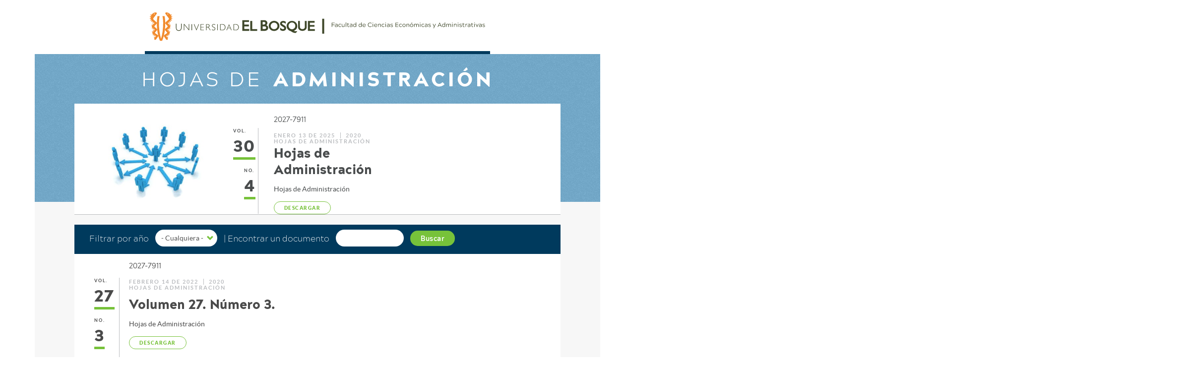

--- FILE ---
content_type: text/html; charset=UTF-8
request_url: https://hojasdeadministracion.unbosque.edu.co/?page=4
body_size: 23986
content:
<!DOCTYPE html>
<html  lang="es" dir="ltr" prefix="content: http://purl.org/rss/1.0/modules/content/  dc: http://purl.org/dc/terms/  foaf: http://xmlns.com/foaf/0.1/  og: http://ogp.me/ns#  rdfs: http://www.w3.org/2000/01/rdf-schema#  schema: http://schema.org/  sioc: http://rdfs.org/sioc/ns#  sioct: http://rdfs.org/sioc/types#  skos: http://www.w3.org/2004/02/skos/core#  xsd: http://www.w3.org/2001/XMLSchema# ">
  <head>
    <meta charset="utf-8" />
<meta name="Generator" content="Drupal 8 (https://www.drupal.org)" />
<meta name="MobileOptimized" content="width" />
<meta name="HandheldFriendly" content="true" />
<meta name="viewport" content="width=device-width, initial-scale=1.0" />
<link rel="shortcut icon" href="/themes/custom/workingpapers/favicon.ico" type="image/vnd.microsoft.icon" />
<link rel="alternate" type="application/rss+xml" title="" href="http://hojasdeadministracion.unbosque.edu.co/rss.xml" />

    <title>Bienvenido a Hojas de administración | Hojas de administración</title>
    <link rel="stylesheet" href="/core/modules/system/css/components/align.module.css?sqx9wt" media="all" />
<link rel="stylesheet" href="/core/modules/system/css/components/fieldgroup.module.css?sqx9wt" media="all" />
<link rel="stylesheet" href="/core/modules/system/css/components/container-inline.module.css?sqx9wt" media="all" />
<link rel="stylesheet" href="/core/modules/system/css/components/clearfix.module.css?sqx9wt" media="all" />
<link rel="stylesheet" href="/core/modules/system/css/components/details.module.css?sqx9wt" media="all" />
<link rel="stylesheet" href="/core/modules/system/css/components/hidden.module.css?sqx9wt" media="all" />
<link rel="stylesheet" href="/core/modules/system/css/components/item-list.module.css?sqx9wt" media="all" />
<link rel="stylesheet" href="/core/modules/system/css/components/js.module.css?sqx9wt" media="all" />
<link rel="stylesheet" href="/core/modules/system/css/components/nowrap.module.css?sqx9wt" media="all" />
<link rel="stylesheet" href="/core/modules/system/css/components/position-container.module.css?sqx9wt" media="all" />
<link rel="stylesheet" href="/core/modules/system/css/components/progress.module.css?sqx9wt" media="all" />
<link rel="stylesheet" href="/core/modules/system/css/components/reset-appearance.module.css?sqx9wt" media="all" />
<link rel="stylesheet" href="/core/modules/system/css/components/resize.module.css?sqx9wt" media="all" />
<link rel="stylesheet" href="/core/modules/system/css/components/sticky-header.module.css?sqx9wt" media="all" />
<link rel="stylesheet" href="/core/modules/system/css/components/system-status-counter.css?sqx9wt" media="all" />
<link rel="stylesheet" href="/core/modules/system/css/components/system-status-report-counters.css?sqx9wt" media="all" />
<link rel="stylesheet" href="/core/modules/system/css/components/system-status-report-general-info.css?sqx9wt" media="all" />
<link rel="stylesheet" href="/core/modules/system/css/components/tablesort.module.css?sqx9wt" media="all" />
<link rel="stylesheet" href="/core/modules/system/css/components/tree-child.module.css?sqx9wt" media="all" />
<link rel="stylesheet" href="/core/modules/views/css/views.module.css?sqx9wt" media="all" />
<link rel="stylesheet" href="/themes/custom/workingpapers/css/style.css?sqx9wt" media="all" />
<link rel="stylesheet" href="/themes/custom/workingpapers/css/custom.css?sqx9wt" media="all" />

    
<!--[if lte IE 8]>
<script src="/core/assets/vendor/html5shiv/html5shiv.min.js?v=3.7.3"></script>
<![endif]-->

  </head>
  <body class="path-frontpage has-glyphicons">
    <a href="#main-content" class="visually-hidden focusable skip-link">
      Pasar al contenido principal
    </a>
    
      <div class="dialog-off-canvas-main-canvas" data-off-canvas-main-canvas>
              <header class="navbar navbar-default container" id="navbar" role="banner">
            <div class="navbar-header">
          <div class="region region-navigation">
    <section class="cabezote-logo block block-block-content block-block-contenta84bc618-464f-482a-b766-2a43cd3893c1 clearfix">
  
    

      
            <div class="field field--name-field-imagen-logo field--type-image field--label-hidden field--item">  <img width="" height="" src="/sites/default/files/2019-04/ueb.svg" alt="Universidad El Bosque" typeof="foaf:Image" class="img-responsive" />

</div>
      
  </section>


  </div>

                      </div>

                      </header>
  
  <div role="main" class="main-container container js-quickedit-main-content">
    <div class="row">

            
            
                  <section class="col-sm-12">

                                      <div class="highlighted">  <div class="region region-highlighted">
    <section class="nombre-sitio block block-block-content block-block-content4ba61e17-bb28-4b0f-8e11-47eaf8893284 clearfix">
  
    

      
            <div class="field field--name-field-light field--type-string field--label-hidden field--item">Hojas de</div>
      
            <div class="field field--name-field-bold field--type-string field--label-hidden field--item">Administración</div>
      
  </section>

<section class="cabezote-destacado-home block block-views block-views-blockhome-block-1 clearfix">
  
    

      <div class="views-element-container form-group"><div class="view view-home view-id-home view-display-id-block_1 js-view-dom-id-baaee16a6da800e8eb082dbd3e8e6642cb5277ace1f9fd980f86521a08817680">
  
    
      
      <div class="view-content">
          <div class="views-row"><div class="views-field views-field-field-imagen"><div class="field-content">  <img src="/sites/default/files/2026-01/imagen261.jpg" width="500" height="335" alt="Hojas de Administración" typeof="foaf:Image" class="img-responsive" />

</div></div><div class="views-field views-field-field-volumen"><span class="views-label views-label-field-volumen">Vol.</span><div class="field-content">30</div></div><div class="views-field views-field-field-numero"><span class="views-label views-label-field-numero">No.</span><div class="field-content">4</div></div><div class="views-field views-field-field-isbn-issn"><div class="field-content">2027-7911</div></div><div class="views-field views-field-field-fecha-texto"><div class="field-content">Enero 13 de 2025</div></div><div class="views-field views-field-field-ano-numero"><div class="field-content">2020</div></div><div class="views-field views-field-field-label-boletin"><div class="field-content">Hojas de Administración</div></div><div class="views-field views-field-title"><span class="field-content">Hojas de Administración</span></div><div class="views-field views-field-field-bocadillo"><div class="field-content">Hojas de Administración</div></div><div class="views-field views-field-field-descargar"><div class="field-content"><a href="/sites/default/files/2026-01/F-01892%20Hojas%20de%20admon%20Vol%2030%20N%C2%B0%204%20Oct-Dic%20%20conv.pdf" target="_blank">Descargar</a></div></div></div>

    </div>
  
          </div>
</div>

  </section>


  </div>
</div>
                  
                
                          <a id="main-content"></a>
            <div class="region region-content">
    <section class="block block-views block-views-blockbuscador-block-3 clearfix">
  
    

      <div class="views-element-container form-group"><div class="view view-buscador view-id-buscador view-display-id-block_3 js-view-dom-id-7463d5b469dbabd7ab8a5f6bd072108d73c60653abd998de4982bf59dc450e76">
  
    
        <div class="view-filters form-group">
      <form class="views-exposed-form" data-drupal-selector="views-exposed-form-buscador-block-3" action="/node" method="get" id="views-exposed-form-buscador-block-3" accept-charset="UTF-8">
  <div class="form--inline form-inline clearfix">
  <div class="form-item js-form-item form-type-select js-form-type-select form-item-field-ano-numero-target-id js-form-item-field-ano-numero-target-id form-group">
      <label for="edit-field-ano-numero-target-id" class="control-label">Filtrar por año</label>
  
  
  <div class="select-wrapper"><select data-drupal-selector="edit-field-ano-numero-target-id" class="form-select form-control" id="edit-field-ano-numero-target-id" name="field_ano_numero_target_id"><option
            value="All" selected="selected">- Cualquiera -</option><option
            value="3">2018</option><option
            value="4">2019</option><option
            value="5">2020</option></select></div>

  
  
  </div>
<div class="form-item js-form-item form-type-textfield js-form-type-textfield form-item-keys js-form-item-keys form-group">
      <label for="edit-keys" class="control-label">| Encontrar un documento</label>
  
  
  <input title="Palabras claves de búsqueda" data-drupal-selector="edit-keys" class="form-text form-control" type="text" id="edit-keys" name="keys" value="" size="15" maxlength="128" />

  
  
  </div>
<div data-drupal-selector="edit-actions" class="form-actions form-group js-form-wrapper form-wrapper" id="edit-actions"><button data-drupal-selector="edit-submit-buscador" class="button js-form-submit form-submit btn-default btn" type="submit" id="edit-submit-buscador" value="Buscar" name="">Buscar</button></div>

</div>

</form>

    </div>
    
      <div class="view-empty">
      
    </div>
  
          </div>
</div>

  </section>

<section class="publicaciones-home block block-views block-views-blockhome-block-2 clearfix">
  
    

      <div class="views-element-container form-group"><div class="view view-home view-id-home view-display-id-block_2 js-view-dom-id-3df95ea1b6e5660695c019780f603e843e225848d7fa65eb3f439892242681c3">
  
    
      
      <div class="view-content">
          <div class="views-row"><div class="views-field views-field-field-volumen"><span class="views-label views-label-field-volumen">Vol.</span><div class="field-content">27</div></div><div class="views-field views-field-field-numero"><span class="views-label views-label-field-numero">No.</span><div class="field-content">3</div></div><div class="views-field views-field-field-isbn-issn"><div class="field-content">2027-7911</div></div><div class="views-field views-field-field-fecha-texto"><div class="field-content">Febrero 14 de 2022</div></div><div class="views-field views-field-field-ano-numero"><div class="field-content">2020</div></div><div class="views-field views-field-field-label-boletin"><div class="field-content">Hojas de Administración</div></div><div class="views-field views-field-title"><span class="field-content">Volumen 27. Número 3.</span></div><div class="views-field views-field-field-bocadillo"><div class="field-content">Hojas de Administración</div></div><div class="views-field views-field-field-descargar"><div class="field-content"><a href="/sites/default/files/2022-02/_Hojas%20de%20administracio%CC%81n%20vol%2027%20Nu%CC%81mero%2003.pdf" target="_blank">Descargar</a></div></div></div>
    <div class="views-row"><div class="views-field views-field-field-volumen"><span class="views-label views-label-field-volumen">Vol.</span><div class="field-content">27</div></div><div class="views-field views-field-field-numero"><span class="views-label views-label-field-numero">No.</span><div class="field-content">2</div></div><div class="views-field views-field-field-isbn-issn"><div class="field-content">2027-7911</div></div><div class="views-field views-field-field-fecha-texto"><div class="field-content">Octubre 27 de 2021</div></div><div class="views-field views-field-field-ano-numero"><div class="field-content">2020</div></div><div class="views-field views-field-field-label-boletin"><div class="field-content">Hojas de Administración</div></div><div class="views-field views-field-title"><span class="field-content">Volumen 27. Número2.</span></div><div class="views-field views-field-field-bocadillo"><div class="field-content">Hojas de Administración</div></div><div class="views-field views-field-field-descargar"><div class="field-content"><a href="/sites/default/files/2021-10/_Hojas%20de%20administracio%CC%81n%20vol%2027%20Nu%CC%81mero%2002%20%281%29.pdf" target="_blank">Descargar</a></div></div></div>
    <div class="views-row"><div class="views-field views-field-field-volumen"><span class="views-label views-label-field-volumen">Vol.</span><div class="field-content">27</div></div><div class="views-field views-field-field-numero"><span class="views-label views-label-field-numero">No.</span><div class="field-content">1</div></div><div class="views-field views-field-field-isbn-issn"><div class="field-content">2027-7911</div></div><div class="views-field views-field-field-fecha-texto"><div class="field-content">Mayo 10 de 2021</div></div><div class="views-field views-field-field-ano-numero"><div class="field-content">2020</div></div><div class="views-field views-field-field-label-boletin"><div class="field-content">Hojas de Administración</div></div><div class="views-field views-field-title"><span class="field-content">Volumen 27. Número 1.</span></div><div class="views-field views-field-field-bocadillo"><div class="field-content">Hojas de Administración</div></div><div class="views-field views-field-field-descargar"><div class="field-content"><a href="/sites/default/files/2021-05/_Hojas%20de%20administracio%CC%81n%20vol%2027%20Nu%CC%81mero%2001.pdf" target="_blank">Descargar</a></div></div></div>

    </div>
  
        <nav class="pager-nav text-center" role="navigation" aria-labelledby="pagination-heading">
    <h4 id="pagination-heading" class="visually-hidden">Paginación</h4>
    <ul class="pagination js-pager__items">

                    <li class="pager__item pager__item--first">
          <a href="?page=0" title="Ir a la primera página" rel="first">
            <span class="visually-hidden">Primera página</span>
            <span aria-hidden="true">« Primero</span>
          </a>
        </li>
      
                    <li class="pager__item pager__item--previous">
          <a href="?page=3" title="Ir a la página anterior" rel="prev">
            <span class="visually-hidden">Página anterior</span>
            <span aria-hidden="true">‹‹</span>
          </a>
        </li>
      
                    <li class="pager__item">
                                          <a href="?page=0" title="Go to page 1">
            <span class="visually-hidden">
              Página
            </span>1</a>
        </li>
              <li class="pager__item">
                                          <a href="?page=1" title="Go to page 2">
            <span class="visually-hidden">
              Página
            </span>2</a>
        </li>
              <li class="pager__item">
                                          <a href="?page=2" title="Go to page 3">
            <span class="visually-hidden">
              Página
            </span>3</a>
        </li>
              <li class="pager__item">
                                          <a href="?page=3" title="Go to page 4">
            <span class="visually-hidden">
              Página
            </span>4</a>
        </li>
              <li class="pager__item is-active active">
                                          <a href="?page=4" title="Página actual">
            <span class="visually-hidden">
              Página actual
            </span>5</a>
        </li>
              <li class="pager__item">
                                          <a href="?page=5" title="Go to page 6">
            <span class="visually-hidden">
              Página
            </span>6</a>
        </li>
              <li class="pager__item">
                                          <a href="?page=6" title="Go to page 7">
            <span class="visually-hidden">
              Página
            </span>7</a>
        </li>
              <li class="pager__item">
                                          <a href="?page=7" title="Go to page 8">
            <span class="visually-hidden">
              Página
            </span>8</a>
        </li>
      
                    <li class="pager__item pager__item--next">
          <a href="?page=5" title="Ir a la página siguiente" rel="next">
            <span class="visually-hidden">Siguiente página</span>
            <span aria-hidden="true">››</span>
          </a>
        </li>
      
                  <li class="pager__item pager__item--last">
        <a href="?page=7" title="Ir a la última página" rel="last">
          <span class="visually-hidden">Última página</span>
          <span aria-hidden="true">Último »</span>
        </a>
      </li>
      
    </ul>
  </nav>

          </div>
</div>

  </section>

<div class="views-element-container form-group"><div class="view view-frontpage view-id-frontpage view-display-id-page_1 js-view-dom-id-cd682e4e81ab5a94d8156139963d00dbe753fd0e88a48d948944e5a87d801a6c">
  
    
      
      <div class="view-empty">
      No front page content has been created yet.<br />Follow the <a target="_blank" href="https://www.drupal.org/docs/user_guide/en/index.html">User Guide</a> to start building your site.
    </div>
  
      
              <div class="feed-icons">
      <a href="http://hojasdeadministracion.unbosque.edu.co/rss.xml" class="feed-icon">
  Suscribirse a 
</a>

    </div>
  </div>
</div>

  </div>

              </section>

                </div>
  </div>

      <footer class="footer container" role="contentinfo">
        <div class="region region-footer">
    <section class="footer-nombreu block block-block-content block-block-contenta81fee6e-6a78-4467-9bc8-1401f088b2e9 clearfix">
  
    

      
            <div class="field field--name-body field--type-text-with-summary field--label-hidden field--item"><p><a href="http://www.uelbosque.edu.co/" target="_blank">Universidad El Bosque</a></p>
</div>
      
  </section>

<section class="footer-informes block block-block-content block-block-content3945056b-800c-472f-b665-a68f70158e89 clearfix">
  
    

      
            <div class="field field--name-body field--type-text-with-summary field--label-hidden field--item"><p>Edificio Fundadores Av. Cra 9 No. 131 A - 02 - Piso 6<br />
Línea Gratuita 018000 113033<br />
PBX (571) 6489000 Ext.: 1198</p></div>
      
  </section>

<section class="footer-responsable block block-block-content block-block-content6e4d5f4a-23a0-4345-95e3-dfc5bb41568d clearfix">
  
    

      
            <div class="field field--name-body field--type-text-with-summary field--label-hidden field--item"><p>Facultad de Ciencias Económicas y Administrativas</p></div>
      
  </section>

<section class="footer-editor block block-block-content block-block-content523d3049-6963-4d89-bd76-e59305d03ec7 clearfix">
  
    

      
            <div class="field field--name-body field--type-text-with-summary field--label-hidden field--item"><p><a href="mailto:mhgonzalez@unbosque.edu.co">mhgonzalez@unbosque.edu.co </a></p></div>
      
  </section>

<section class="footer-vigilada block block-block-content block-block-content626e471b-db2d-4b57-b18b-e99d1ce4f9b0 clearfix">
  
    

      
            <div class="field field--name-body field--type-text-with-summary field--label-hidden field--item"><p>Vigilada Mineducación. Personería Jurídica otorgada mediante resolución 11153 del 4 de agosto de 1978.</p></div>
      
  </section>


  </div>

    </footer>
  
  </div>

    
    <script type="application/json" data-drupal-selector="drupal-settings-json">{"path":{"baseUrl":"\/","scriptPath":null,"pathPrefix":"","currentPath":"node","currentPathIsAdmin":false,"isFront":true,"currentLanguage":"es","currentQuery":{"page":"4"}},"pluralDelimiter":"\u0003","ajaxPageState":{"libraries":"bootstrap\/popover,bootstrap\/tooltip,core\/html5shiv,system\/base,views\/views.ajax,views\/views.module","theme":"workingpapers","theme_token":null},"ajaxTrustedUrl":{"\/node":true},"bootstrap":{"forms_has_error_value_toggle":1,"modal_animation":1,"modal_backdrop":"true","modal_focus_input":1,"modal_keyboard":1,"modal_select_text":1,"modal_show":1,"modal_size":"","popover_enabled":1,"popover_animation":1,"popover_auto_close":1,"popover_container":"body","popover_content":"","popover_delay":"0","popover_html":0,"popover_placement":"right","popover_selector":"","popover_title":"","popover_trigger":"click","popover_trigger_autoclose":1,"tooltip_enabled":1,"tooltip_animation":1,"tooltip_container":"body","tooltip_delay":"0","tooltip_html":0,"tooltip_placement":"auto left","tooltip_selector":"","tooltip_trigger":"hover"},"views":{"ajax_path":"\/views\/ajax","ajaxViews":{"views_dom_id:7463d5b469dbabd7ab8a5f6bd072108d73c60653abd998de4982bf59dc450e76":{"view_name":"buscador","view_display_id":"block_3","view_args":"","view_path":"\/node","view_base_path":null,"view_dom_id":"7463d5b469dbabd7ab8a5f6bd072108d73c60653abd998de4982bf59dc450e76","pager_element":0}}},"user":{"uid":0,"permissionsHash":"7f26dc5992d71720985bee595ff17af3cfaa7f863cfad38c8e81c91b4fccaec6"}}</script>
<script src="/core/assets/vendor/domready/ready.min.js?v=1.0.8"></script>
<script src="/core/assets/vendor/jquery/jquery.min.js?v=3.2.1"></script>
<script src="/core/assets/vendor/underscore/underscore-min.js?v=1.8.3"></script>
<script src="/core/assets/vendor/jquery-once/jquery.once.min.js?v=2.2.0"></script>
<script src="/core/misc/drupalSettingsLoader.js?v=8.6.1"></script>
<script src="/sites/default/files/languages/es_dB0zxw9M2ChT0qorAWcTFA-OJyLhHNwOiE1SLkRS2Xg.js?sqx9wt"></script>
<script src="/core/misc/drupal.js?v=8.6.1"></script>
<script src="/core/misc/drupal.init.js?v=8.6.1"></script>
<script src="/themes/custom/workingpapers/bootstrap/assets/javascripts/bootstrap/affix.js?sqx9wt"></script>
<script src="/themes/custom/workingpapers/bootstrap/assets/javascripts/bootstrap/alert.js?sqx9wt"></script>
<script src="/themes/custom/workingpapers/bootstrap/assets/javascripts/bootstrap/button.js?sqx9wt"></script>
<script src="/themes/custom/workingpapers/bootstrap/assets/javascripts/bootstrap/carousel.js?sqx9wt"></script>
<script src="/themes/custom/workingpapers/bootstrap/assets/javascripts/bootstrap/collapse.js?sqx9wt"></script>
<script src="/themes/custom/workingpapers/bootstrap/assets/javascripts/bootstrap/dropdown.js?sqx9wt"></script>
<script src="/themes/custom/workingpapers/bootstrap/assets/javascripts/bootstrap/modal.js?sqx9wt"></script>
<script src="/themes/custom/workingpapers/bootstrap/assets/javascripts/bootstrap/tooltip.js?sqx9wt"></script>
<script src="/themes/custom/workingpapers/bootstrap/assets/javascripts/bootstrap/popover.js?sqx9wt"></script>
<script src="/themes/custom/workingpapers/bootstrap/assets/javascripts/bootstrap/scrollspy.js?sqx9wt"></script>
<script src="/themes/custom/workingpapers/bootstrap/assets/javascripts/bootstrap/tab.js?sqx9wt"></script>
<script src="/themes/custom/workingpapers/bootstrap/assets/javascripts/bootstrap/transition.js?sqx9wt"></script>
<script src="/themes/contrib/bootstrap/js/drupal.bootstrap.js?sqx9wt"></script>
<script src="/themes/contrib/bootstrap/js/attributes.js?sqx9wt"></script>
<script src="/themes/contrib/bootstrap/js/theme.js?sqx9wt"></script>
<script src="/themes/contrib/bootstrap/js/popover.js?sqx9wt"></script>
<script src="/themes/contrib/bootstrap/js/tooltip.js?sqx9wt"></script>
<script src="/core/assets/vendor/jquery-form/jquery.form.min.js?v=4.22"></script>
<script src="/core/misc/progress.js?v=8.6.1"></script>
<script src="/themes/contrib/bootstrap/js/misc/progress.js?sqx9wt"></script>
<script src="/core/modules/responsive_image/js/responsive_image.ajax.js?v=8.6.1"></script>
<script src="/core/misc/ajax.js?v=8.6.1"></script>
<script src="/themes/contrib/bootstrap/js/misc/ajax.js?sqx9wt"></script>
<script src="/core/modules/views/js/base.js?v=8.6.1"></script>
<script src="/core/modules/views/js/ajax_view.js?v=8.6.1"></script>
<script src="/themes/contrib/bootstrap/js/modules/views/ajax_view.js?sqx9wt"></script>

  </body>
</html>


--- FILE ---
content_type: text/css
request_url: https://hojasdeadministracion.unbosque.edu.co/themes/custom/workingpapers/css/custom.css?sqx9wt
body_size: 131337
content:
@font-face{font-family:'acherus_grotesqueblack';src:url("../fonts/acherus_grotesque_-_black-webfont.eot");src:url("../fonts/acherus_grotesque_-_black-webfont.eot?#iefix") format("embedded-opentype"),url("../fonts/acherus_grotesque_-_black-webfont.woff2") format("woff2"),url("../fonts/acherus_grotesque_-_black-webfont.woff") format("woff"),url("../fonts/acherus_grotesque_-_black-webfont.ttf") format("truetype"),url("../fonts/acherus_grotesque_-_black-webfont.svg#acherus_grotesqueblack") format("svg");font-weight:normal;font-style:normal}@font-face{font-family:'acherus_grotesqueblack_italic';src:url("../fonts/acherus_grotesque_-_black_italic-webfont.eot");src:url("../fonts/acherus_grotesque_-_black_italic-webfont.eot?#iefix") format("embedded-opentype"),url("../fonts/acherus_grotesque_-_black_italic-webfont.woff2") format("woff2"),url("../fonts/acherus_grotesque_-_black_italic-webfont.woff") format("woff"),url("../fonts/acherus_grotesque_-_black_italic-webfont.ttf") format("truetype"),url("../fonts/acherus_grotesque_-_black_italic-webfont.svg#acherus_grotesqueblack_italic") format("svg");font-weight:normal;font-style:normal}@font-face{font-family:'acherus_grotesquebold';src:url("../fonts/acherus_grotesque_-_bold-webfont.eot");src:url("../fonts/acherus_grotesque_-_bold-webfont.eot?#iefix") format("embedded-opentype"),url("../fonts/acherus_grotesque_-_bold-webfont.woff2") format("woff2"),url("../fonts/acherus_grotesque_-_bold-webfont.woff") format("woff"),url("../fonts/acherus_grotesque_-_bold-webfont.ttf") format("truetype"),url("../fonts/acherus_grotesque_-_bold-webfont.svg#acherus_grotesquebold") format("svg");font-weight:normal;font-style:normal}@font-face{font-family:'acherus_grotesquebold_italic';src:url("../fonts/acherus_grotesque_-_bold_italic-webfont.eot");src:url("../fonts/acherus_grotesque_-_bold_italic-webfont.eot?#iefix") format("embedded-opentype"),url("../fonts/acherus_grotesque_-_bold_italic-webfont.woff2") format("woff2"),url("../fonts/acherus_grotesque_-_bold_italic-webfont.woff") format("woff"),url("../fonts/acherus_grotesque_-_bold_italic-webfont.ttf") format("truetype"),url("../fonts/acherus_grotesque_-_bold_italic-webfont.svg#acherus_grotesquebold_italic") format("svg");font-weight:normal;font-style:normal}@font-face{font-family:'acherus_grotesqueextrabold';src:url("../fonts/acherus_grotesque_-_extrabold-webfont.eot");src:url("../fonts/acherus_grotesque_-_extrabold-webfont.eot?#iefix") format("embedded-opentype"),url("../fonts/acherus_grotesque_-_extrabold-webfont.woff2") format("woff2"),url("../fonts/acherus_grotesque_-_extrabold-webfont.woff") format("woff"),url("../fonts/acherus_grotesque_-_extrabold-webfont.ttf") format("truetype"),url("../fonts/acherus_grotesque_-_extrabold-webfont.svg#acherus_grotesqueextrabold") format("svg");font-weight:normal;font-style:normal}@font-face{font-family:'acherus_grotesqueblack';src:url("../fonts/acherus_grotesque_-_bold-webfont.eot");src:url("../fonts/acherus_grotesque_-_bold-webfont.eot?#iefix") format("embedded-opentype"),url("../fonts/acherus_grotesque_-_bold-webfont.woff2") format("woff2"),url("../fonts/acherus_grotesque_-_bold-webfont.woff") format("woff"),url("../fonts/acherus_grotesque_-_bold-webfont.ttf") format("truetype"),url("../fonts/acherus_grotesque_-_bold-webfont.svg#acherus_grotesqueblack") format("svg");font-weight:bold;font-style:normal}@font-face{font-family:'acherus_grotesqueXBdIt';src:url("../fonts/acherus_grotesque_-_extrabold_italic-webfont.eot");src:url("../fonts/acherus_grotesque_-_extrabold_italic-webfont.eot?#iefix") format("embedded-opentype"),url("../fonts/acherus_grotesque_-_extrabold_italic-webfont.woff2") format("woff2"),url("../fonts/acherus_grotesque_-_extrabold_italic-webfont.woff") format("woff"),url("../fonts/acherus_grotesque_-_extrabold_italic-webfont.ttf") format("truetype"),url("../fonts/acherus_grotesque_-_extrabold_italic-webfont.svg#acherus_grotesqueXBdIt") format("svg");font-weight:normal;font-style:normal}@font-face{font-family:'acherus_grotesqueRgIt';src:url("../fonts/acherus_grotesque_-_regular_italic-webfont.eot");src:url("../fonts/acherus_grotesque_-_regular_italic-webfont.eot?#iefix") format("embedded-opentype"),url("../fonts/acherus_grotesque_-_regular_italic-webfont.woff2") format("woff2"),url("../fonts/acherus_grotesque_-_regular_italic-webfont.woff") format("woff"),url("../fonts/acherus_grotesque_-_regular_italic-webfont.ttf") format("truetype"),url("../fonts/acherus_grotesque_-_regular_italic-webfont.svg#acherus_grotesqueRgIt") format("svg");font-weight:normal;font-style:normal}@font-face{font-family:'acherus_grotesquelight';src:url("../fonts/acherus_grotesque_-_light-webfont.eot");src:url("../fonts/acherus_grotesque_-_light-webfont.eot?#iefix") format("embedded-opentype"),url("../fonts/acherus_grotesque_-_light-webfont.woff2") format("woff2"),url("../fonts/acherus_grotesque_-_light-webfont.woff") format("woff"),url("../fonts/acherus_grotesque_-_light-webfont.ttf") format("truetype"),url("../fonts/acherus_grotesque_-_light-webfont.svg#acherus_grotesquelight") format("svg");font-weight:normal;font-style:normal}@font-face{font-family:'acherus_grotesquelight_italic';src:url("../fonts/acherus_grotesque_-_light_italic-webfont.eot");src:url("../fonts/acherus_grotesque_-_light_italic-webfont.eot?#iefix") format("embedded-opentype"),url("../fonts/acherus_grotesque_-_light_italic-webfont.woff2") format("woff2"),url("../fonts/acherus_grotesque_-_light_italic-webfont.woff") format("woff"),url("../fonts/acherus_grotesque_-_light_italic-webfont.ttf") format("truetype"),url("../fonts/acherus_grotesque_-_light_italic-webfont.svg#acherus_grotesquelight_italic") format("svg");font-weight:normal;font-style:normal}@font-face{font-family:'acherus_grotesquemedium';src:url("../fonts/acherus_grotesque_-_medium-webfont.eot");src:url("../fonts/acherus_grotesque_-_medium-webfont.eot?#iefix") format("embedded-opentype"),url("../fonts/acherus_grotesque_-_medium-webfont.woff2") format("woff2"),url("../fonts/acherus_grotesque_-_medium-webfont.woff") format("woff"),url("../fonts/acherus_grotesque_-_medium-webfont.ttf") format("truetype"),url("../fonts/acherus_grotesque_-_medium-webfont.svg#acherus_grotesquemedium") format("svg");font-weight:normal;font-style:normal}@font-face{font-family:'acherus_grotesqueMdIt';src:url("../fonts/acherus_grotesque_-_medium_italic-webfont.eot");src:url("../fonts/acherus_grotesque_-_medium_italic-webfont.eot?#iefix") format("embedded-opentype"),url("../fonts/acherus_grotesque_-_medium_italic-webfont.woff2") format("woff2"),url("../fonts/acherus_grotesque_-_medium_italic-webfont.woff") format("woff"),url("../fonts/acherus_grotesque_-_medium_italic-webfont.ttf") format("truetype"),url("../fonts/acherus_grotesque_-_medium_italic-webfont.svg#acherus_grotesqueMdIt") format("svg");font-weight:normal;font-style:normal}@font-face{font-family:'acherus_grotesqueregular';src:url("../fonts/acherus_grotesque_-_regular-webfont.eot");src:url("../fonts/acherus_grotesque_-_regular-webfont.eot?#iefix") format("embedded-opentype"),url("../fonts/acherus_grotesque_-_regular-webfont.woff2") format("woff2"),url("../fonts/acherus_grotesque_-_regular-webfont.woff") format("woff"),url("../fonts/acherus_grotesque_-_regular-webfont.ttf") format("truetype"),url("../fonts/acherus_grotesque_-_regular-webfont.svg#acherus_grotesqueregular") format("svg");font-weight:normal;font-style:normal}@font-face{font-family:'acherus_grotesquethin';src:url("../fonts/acherus_grotesque_-_thin-webfont.eot");src:url("../fonts/acherus_grotesque_-_thin-webfont.eot?#iefix") format("embedded-opentype"),url("../fonts/acherus_grotesque_-_thin-webfont.woff2") format("woff2"),url("../fonts/acherus_grotesque_-_thin-webfont.woff") format("woff"),url("../fonts/acherus_grotesque_-_thin-webfont.ttf") format("truetype"),url("../fonts/acherus_grotesque_-_thin-webfont.svg#acherus_grotesquethin") format("svg");font-weight:normal;font-style:normal}@font-face{font-family:'acherus_grotesquethin_italic';src:url("../fonts/acherus_grotesque_-_thin_italic-webfont.eot");src:url("../fonts/acherus_grotesque_-_thin_italic-webfont.eot?#iefix") format("embedded-opentype"),url("../fonts/acherus_grotesque_-_thin_italic-webfont.woff2") format("woff2"),url("../fonts/acherus_grotesque_-_thin_italic-webfont.woff") format("woff"),url("../fonts/acherus_grotesque_-_thin_italic-webfont.ttf") format("truetype"),url("../fonts/acherus_grotesque_-_thin_italic-webfont.svg#acherus_grotesquethin_italic") format("svg");font-weight:normal;font-style:normal}@font-face{font-family:'acherus_grotesqueultralight';src:url("../fonts/acherus_grotesque_-_ultralight-webfont.eot");src:url("../fonts/acherus_grotesque_-_ultralight-webfont.eot?#iefix") format("embedded-opentype"),url("../fonts/acherus_grotesque_-_ultralight-webfont.woff2") format("woff2"),url("../fonts/acherus_grotesque_-_ultralight-webfont.woff") format("woff"),url("../fonts/acherus_grotesque_-_ultralight-webfont.ttf") format("truetype"),url("../fonts/acherus_grotesque_-_ultralight-webfont.svg#acherus_grotesqueultralight") format("svg");font-weight:normal;font-style:normal}@font-face{font-family:'acherus_grotesqueultraLtIt';src:url("../fonts/acherus_grotesque_-_ultralight_italic-webfont.eot");src:url("../fonts/acherus_grotesque_-_ultralight_italic-webfont.eot?#iefix") format("embedded-opentype"),url("../fonts/acherus_grotesque_-_ultralight_italic-webfont.woff2") format("woff2"),url("../fonts/acherus_grotesque_-_ultralight_italic-webfont.woff") format("woff"),url("../fonts/acherus_grotesque_-_ultralight_italic-webfont.ttf") format("truetype"),url("../fonts/acherus_grotesque_-_ultralight_italic-webfont.svg#acherus_grotesqueultraLtIt") format("svg");font-weight:normal;font-style:normal}@font-face{font-family:'latoblack';src:url("../fonts/lato-black-webfont.woff2") format("woff2"),url("../fonts/lato-black-webfont.woff") format("woff");font-weight:normal;font-style:normal}@font-face{font-family:'latoblack_italic';src:url("../fonts/lato-blackitalic-webfont.woff2") format("woff2"),url("../fonts/lato-blackitalic-webfont.woff") format("woff");font-weight:normal;font-style:normal}@font-face{font-family:'latobold';src:url("../fonts/lato-bold-webfont.woff2") format("woff2"),url("../fonts/lato-bold-webfont.woff") format("woff");font-weight:normal;font-style:normal}@font-face{font-family:'latobold_italic';src:url("../fonts/lato-bolditalic-webfont.woff2") format("woff2"),url("../fonts/lato-bolditalic-webfont.woff") format("woff");font-weight:normal;font-style:normal}@font-face{font-family:'latohairline';src:url("../fonts/lato-hairline-webfont.woff2") format("woff2"),url("../fonts/lato-hairline-webfont.woff") format("woff");font-weight:normal;font-style:normal}@font-face{font-family:'latohairline_italic';src:url("../fonts/lato-hairlineitalic-webfont.woff2") format("woff2"),url("../fonts/lato-hairlineitalic-webfont.woff") format("woff");font-weight:normal;font-style:normal}@font-face{font-family:'latoitalic';src:url("../fonts/lato-italic-webfont.woff2") format("woff2"),url("../fonts/lato-italic-webfont.woff") format("woff");font-weight:normal;font-style:normal}@font-face{font-family:'latolight';src:url("../fonts/lato-light-webfont.woff2") format("woff2"),url("../fonts/lato-light-webfont.woff") format("woff");font-weight:normal;font-style:normal}@font-face{font-family:'latolight_italic';src:url("../fonts/lato-lightitalic-webfont.woff2") format("woff2"),url("../fonts/lato-lightitalic-webfont.woff") format("woff");font-weight:normal;font-style:normal}@font-face{font-family:'latoregular';src:url("../fonts/lato-regular-webfont.woff2") format("woff2"),url("../fonts/lato-regular-webfont.woff") format("woff");font-weight:normal;font-style:normal}@font-face{font-family:'pt_serifbold';src:url("../fonts/ptserif700-webfont.woff2") format("woff2"),url("../fonts/ptserif700-webfont.woff") format("woff");font-weight:normal;font-style:normal}@font-face{font-family:'pt_serifbold_italic';src:url("../fonts/ptserif700italic-webfont.woff2") format("woff2"),url("../fonts/ptserif700italic-webfont.woff") format("woff");font-weight:normal;font-style:normal}@font-face{font-family:'pt_serifitalic';src:url("../fonts/ptserifitalic-webfont.woff2") format("woff2"),url("../fonts/ptserifitalic-webfont.woff") format("woff");font-weight:normal;font-style:normal}@font-face{font-family:'pt_serifregular';src:url("../fonts/ptserifregular-webfont.woff2") format("woff2"),url("../fonts/ptserifregular-webfont.woff") format("woff");font-weight:normal;font-style:normal}body{color:#4A4A4A}body:before{content:'';transition:background 2s}body.active-search .container--header-info{z-index:1}body.active-search::before{position:fixed;z-index:2;left:0;top:0;width:100%;height:100%;overflow:auto;background-color:#000;background-color:rgba(0,0,0,0.4)}body.sub-menu-active.ov-1 .base-overlay.ov-1{opacity:1;visibility:visible}body.sub-menu-active.ov-2 .base-overlay.ov-2{opacity:1;visibility:visible}body.sub-menu-active.ov-2:after{position:fixed;top:0;left:0;width:100%;background:rgba(0,0,0,0.5);height:100%;z-index:1;content:'';top:100px}body.sub-menu-active.toolbar-fixed:after{top:80px}body.sub-menu-active.toolbar-horizontal:after{top:180px}.filtro-wrapper{text-align:center}.btn-filtro{display:inline-block;vertical-align:top;color:white;background-color:#77C23A;border-radius:40px;padding:10px 30px 12px;border:1px solid transparent;text-decoration:none;text-transform:uppercase;letter-spacing:2px;line-height:normal;cursor:pointer;transition:.3s ease-out all;font-family:"latoblack";font-size:10px}.btn-filtro:hover{background-color:#446436}.base-overlay{position:fixed;top:0;width:100%;background:rgba(0,0,0,0.5);height:100%;z-index:1;content:'';opacity:0;visibility:hidden;transition:.3s ease-out all}.base-overlay.ov-2{z-index:30}#header.active-search{z-index:40;background-color:transparent}#header.active-facultad{background-color:transparent}#header::before{position:fixed;z-index:2;left:0;top:0;width:100%;height:100%;overflow:auto;background-color:#000;background-color:rgba(0,0,0,0.4)}.container--header-info.active-search-2{background-color:transparent}ul{margin:0 0 15px}.field--name-field-body p+ol{margin-left:10px;margin-top:-10px}p:last-child,li:last-child{margin-bottom:0}.field--name-field-body ul li,.field--name-body ul li,.field--name-field-body2 ul li{font-family:"latoregular";font-weight:normal;color:#4A4A4A;font-size:16px;line-height:22px;position:relative;padding-left:15px}.field--name-field-body ul li::before,.field--name-body ul li::before,.field--name-field-body2 ul li::before{content:"";width:4px;height:4px;background-color:#4A4A4A;position:absolute;left:0;top:9px;border-radius:20px}.flecha-delgada-izquierda{background:url(../images/admisiones/flecha-delgada-derecha.svg) no-repeat 0 0 !important;width:28px;height:62px;display:block;transform:rotate(-180deg)}.flecha-delgada-derecha{background:url(../images/admisiones/flecha-delgada-derecha.svg) no-repeat 0 0 !important;width:28px;height:62px;display:block}.wrap-content{overflow:hidden;max-width:none;margin:0;min-height:480px}.layout-content{margin:0 auto;max-width:1200px;padding-left:10px;padding-right:10px;box-sizing:border-box}@media only screen and (max-width: 788px){.layout-content{padding-left:30px;padding-right:30px}}.post_content{font-size:0px}.post_content>*{font-size:16px}.toolbar-horizontal .wrap-content{padding-top:71px !important}.toolbar-horizontal.toolbar-tray-open .wrap-content{padding-top:110px !important}.not-logged-in .wrap-content{padding-top:102px}.container--header-info{background:#F2F2F2;height:40px}.header_info{max-width:100%;margin:0 auto}.layout-content{display:block}.title-suffix{position:relative}.header_info .block-blockgroup,.header_info .block-gtranslate{top:40px !important}.lateral-button{background:url(../images/boton-lateral.svg) no-repeat 0 0;width:112px;height:60px;position:fixed;right:-50px;top:28%;cursor:pointer;z-index:1010;display:block}.lateral-button .equis{background:url(../images/boton-lateral-equis.svg) no-repeat 0 0;width:29px;height:29px;position:absolute;top:15px;left:15px;transition:.1s ease-out all}.lateral-button:hover .equis{transform:rotate(-45deg)}.lateral-menu-open .lateral-button .equis{transform:rotate(45deg)}.plan-estudios{overflow:hidden}.masonry-layout .masonry-item{background-color:transparent;border:0;margin:0;padding:0}@media only screen and (max-width: 380px){.marronry{position:relative !important;left:auto !important;top:auto !important;transform:none !important;transition:none !important}}.tabMakerWrapper+.block-inner{display:none}.webform-element--title-inline label>span,.js-form-type-email label>span{width:120px}.page-wrapper{overflow:hidden}.js-form-type-checkbox{position:relative}.js-form-type-checkbox input[type=checkbox]{display:none}.js-form-type-checkbox input[type=checkbox]+label:before{content:"";display:inline-block;transition:width 2s;box-shadow:0px 0px 1px #4A4A4A;border-radius:2px;margin:0 12px 1px 1px;width:15px;height:15px;transition:background-color 0.5s ease;vertical-align:top;position:relative;top:3px}.js-form-type-checkbox input[type=checkbox]:checked+label:before{content:'';background-color:#77C23A;background-image:url("../images/home/CheckWhite.svg");background-position:center center;background-repeat:no-repeat;box-shadow:0px 0px 1px #77C23A;display:inline-block;transition:width 2s;position:relative;transition:background-color 0.5s ease;vertical-align:top}.js-form-type-checkbox span{display:inline-block;width:80%;vertical-align:top;margin-left:10px;float:none}.js-form-type-checkbox span span{width:auto}.js-form-type-radio{position:relative}.js-form-type-radio input[type=radio]{display:none !important}.js-form-type-radio input[type=radio]+label:before{content:"";display:inline-block;transition:width 2s;box-shadow:0px 0px 2px #77C23A;border-radius:15px;margin:0 5px 1px 1px;width:15px;height:15px;vertical-align:middle;transition:background-color 0.5s ease}.js-form-type-radio input[type=radio]:checked+label:before{content:'';background-color:#77C23A;background-image:url("../images/home/CheckWhite.svg");background-position:center center;background-repeat:no-repeat;box-shadow:0px 0px 2px #77C23A;display:inline-block;transition:width 2s;position:relative;transition:background-color 0.5s ease}.js-class-page-404 .sidebar-first{display:none}.js-class-page-404 .node--type-pagina-basica-bosque{max-width:745px;margin:0 auto}@media only screen and (min-width: 788px){.js-class-page-404 .node--type-pagina-basica-bosque{min-height:500px}}.button-page-404{text-align:center}.button-page-404 a{display:inline-block;vertical-align:top;color:white;background-color:#77C23A;border-radius:40px;padding:7px 25px;border:1px solid transparent;text-decoration:none;text-transform:uppercase;letter-spacing:2px;line-height:normal;cursor:pointer;transition:.3s ease-out all;font-family:"latoblack";font-size:10px}.button-page-404 a:hover{background-color:#446436}.btn-back{font-family:'latoblack';font-size:12px;letter-spacing:1px;color:#4A4A4A;text-transform:uppercase;padding:19px 0 15px 15px;line-height:inherit;letter-spacing:2px;margin:0;position:relative;text-decoration:none;background:url("../images/menu/menu-lateral-arrow-left.svg") no-repeat 0 55%;display:block;text-transform:uppercase;padding-top:15px;padding-bottom:15px;letter-spacing:2px;line-height:100%;border-bottom:1px solid #ededed;margin-bottom:14px}.link{display:inline-block;vertical-align:top;font-family:"latobold";font-weight:normal;font-size:12px;letter-spacing:2.4px;text-transform:uppercase;line-height:100%;text-decoration:none;color:#77C23A;transition:border 500ms ease}body .video-js .vjs-big-play-button{background:url(../images/owl.video.play.png) no-repeat 50%;border:0;width:50px;height:50px;background-size:50px auto;position:absolute;top:0;bottom:0;left:0;right:0;margin:auto}body .video-js .vjs-big-play-button::before{display:none}body .video-js .vjs-big-play-button:hover{background-color:transparent}body .video-js:hover .vjs-big-play-button,.video-js .vjs-big-play-button:focus{background-color:transparent}.cuerpo-de-texto-bloque{margin-bottom:50px}.cuerpo-de-texto-bloque p{max-width:545px}.cuerpo-de-texto-bloque h3{font-family:"acherus_grotesquebold";font-size:28px;line-height:31px;max-width:620px}.cuerpo-de-texto-bloque p+h3{margin-top:50px}/*!
 * animate.css -http://daneden.me/animate
 * Version - 3.5.1
 * Licensed under the MIT license - http://opensource.org/licenses/MIT
 *
 * Copyright (c) 2016 Daniel Eden
 */.animated{-webkit-animation-duration:1.5s;animation-duration:1.5s;-webkit-animation-fill-mode:both;animation-fill-mode:both}.animated.infinite{-webkit-animation-iteration-count:infinite;animation-iteration-count:infinite}.animated.hinge{-webkit-animation-duration:2s;animation-duration:2s}.animated.flipOutX,.animated.flipOutY,.animated.bounceIn,.animated.bounceOut{-webkit-animation-duration:.75s;animation-duration:.75s}@-webkit-keyframes bounce{from,20%,53%,80%,to{-webkit-animation-timing-function:cubic-bezier(0.215, 0.61, 0.355, 1);animation-timing-function:cubic-bezier(0.215, 0.61, 0.355, 1);-webkit-transform:translate3d(0, 0, 0);transform:translate3d(0, 0, 0)}40%,43%{-webkit-animation-timing-function:cubic-bezier(0.755, 0.05, 0.855, 0.06);animation-timing-function:cubic-bezier(0.755, 0.05, 0.855, 0.06);-webkit-transform:translate3d(0, -30px, 0);transform:translate3d(0, -30px, 0)}70%{-webkit-animation-timing-function:cubic-bezier(0.755, 0.05, 0.855, 0.06);animation-timing-function:cubic-bezier(0.755, 0.05, 0.855, 0.06);-webkit-transform:translate3d(0, -15px, 0);transform:translate3d(0, -15px, 0)}90%{-webkit-transform:translate3d(0, -4px, 0);transform:translate3d(0, -4px, 0)}}@keyframes bounce{from,20%,53%,80%,to{-webkit-animation-timing-function:cubic-bezier(0.215, 0.61, 0.355, 1);animation-timing-function:cubic-bezier(0.215, 0.61, 0.355, 1);-webkit-transform:translate3d(0, 0, 0);transform:translate3d(0, 0, 0)}40%,43%{-webkit-animation-timing-function:cubic-bezier(0.755, 0.05, 0.855, 0.06);animation-timing-function:cubic-bezier(0.755, 0.05, 0.855, 0.06);-webkit-transform:translate3d(0, -30px, 0);transform:translate3d(0, -30px, 0)}70%{-webkit-animation-timing-function:cubic-bezier(0.755, 0.05, 0.855, 0.06);animation-timing-function:cubic-bezier(0.755, 0.05, 0.855, 0.06);-webkit-transform:translate3d(0, -15px, 0);transform:translate3d(0, -15px, 0)}90%{-webkit-transform:translate3d(0, -4px, 0);transform:translate3d(0, -4px, 0)}}.bounce{-webkit-animation-name:bounce;animation-name:bounce;-webkit-transform-origin:center bottom;transform-origin:center bottom}@-webkit-keyframes flash{from,50%,to{opacity:1}25%,75%{opacity:0}}@keyframes flash{from,50%,to{opacity:1}25%,75%{opacity:0}}.flash{-webkit-animation-name:flash;animation-name:flash}@-webkit-keyframes pulse{from{-webkit-transform:scale3d(1, 1, 1);transform:scale3d(1, 1, 1)}50%{-webkit-transform:scale3d(1.05, 1.05, 1.05);transform:scale3d(1.05, 1.05, 1.05)}to{-webkit-transform:scale3d(1, 1, 1);transform:scale3d(1, 1, 1)}}@keyframes pulse{from{-webkit-transform:scale3d(1, 1, 1);transform:scale3d(1, 1, 1)}50%{-webkit-transform:scale3d(1.05, 1.05, 1.05);transform:scale3d(1.05, 1.05, 1.05)}to{-webkit-transform:scale3d(1, 1, 1);transform:scale3d(1, 1, 1)}}.pulse{-webkit-animation-name:pulse;animation-name:pulse}@-webkit-keyframes rubberBand{from{-webkit-transform:scale3d(1, 1, 1);transform:scale3d(1, 1, 1)}30%{-webkit-transform:scale3d(1.25, 0.75, 1);transform:scale3d(1.25, 0.75, 1)}40%{-webkit-transform:scale3d(0.75, 1.25, 1);transform:scale3d(0.75, 1.25, 1)}50%{-webkit-transform:scale3d(1.15, 0.85, 1);transform:scale3d(1.15, 0.85, 1)}65%{-webkit-transform:scale3d(0.95, 1.05, 1);transform:scale3d(0.95, 1.05, 1)}75%{-webkit-transform:scale3d(1.05, 0.95, 1);transform:scale3d(1.05, 0.95, 1)}to{-webkit-transform:scale3d(1, 1, 1);transform:scale3d(1, 1, 1)}}@keyframes rubberBand{from{-webkit-transform:scale3d(1, 1, 1);transform:scale3d(1, 1, 1)}30%{-webkit-transform:scale3d(1.25, 0.75, 1);transform:scale3d(1.25, 0.75, 1)}40%{-webkit-transform:scale3d(0.75, 1.25, 1);transform:scale3d(0.75, 1.25, 1)}50%{-webkit-transform:scale3d(1.15, 0.85, 1);transform:scale3d(1.15, 0.85, 1)}65%{-webkit-transform:scale3d(0.95, 1.05, 1);transform:scale3d(0.95, 1.05, 1)}75%{-webkit-transform:scale3d(1.05, 0.95, 1);transform:scale3d(1.05, 0.95, 1)}to{-webkit-transform:scale3d(1, 1, 1);transform:scale3d(1, 1, 1)}}.rubberBand{-webkit-animation-name:rubberBand;animation-name:rubberBand}@-webkit-keyframes shake{from,to{-webkit-transform:translate3d(0, 0, 0);transform:translate3d(0, 0, 0)}10%,30%,50%,70%,90%{-webkit-transform:translate3d(-10px, 0, 0);transform:translate3d(-10px, 0, 0)}20%,40%,60%,80%{-webkit-transform:translate3d(10px, 0, 0);transform:translate3d(10px, 0, 0)}}@keyframes shake{from,to{-webkit-transform:translate3d(0, 0, 0);transform:translate3d(0, 0, 0)}10%,30%,50%,70%,90%{-webkit-transform:translate3d(-10px, 0, 0);transform:translate3d(-10px, 0, 0)}20%,40%,60%,80%{-webkit-transform:translate3d(10px, 0, 0);transform:translate3d(10px, 0, 0)}}.shake{-webkit-animation-name:shake;animation-name:shake}@-webkit-keyframes headShake{0%{-webkit-transform:translateX(0);transform:translateX(0)}6.5%{-webkit-transform:translateX(-6px) rotateY(-9deg);transform:translateX(-6px) rotateY(-9deg)}18.5%{-webkit-transform:translateX(5px) rotateY(7deg);transform:translateX(5px) rotateY(7deg)}31.5%{-webkit-transform:translateX(-3px) rotateY(-5deg);transform:translateX(-3px) rotateY(-5deg)}43.5%{-webkit-transform:translateX(2px) rotateY(3deg);transform:translateX(2px) rotateY(3deg)}50%{-webkit-transform:translateX(0);transform:translateX(0)}}@keyframes headShake{0%{-webkit-transform:translateX(0);transform:translateX(0)}6.5%{-webkit-transform:translateX(-6px) rotateY(-9deg);transform:translateX(-6px) rotateY(-9deg)}18.5%{-webkit-transform:translateX(5px) rotateY(7deg);transform:translateX(5px) rotateY(7deg)}31.5%{-webkit-transform:translateX(-3px) rotateY(-5deg);transform:translateX(-3px) rotateY(-5deg)}43.5%{-webkit-transform:translateX(2px) rotateY(3deg);transform:translateX(2px) rotateY(3deg)}50%{-webkit-transform:translateX(0);transform:translateX(0)}}.headShake{-webkit-animation-timing-function:ease-in-out;animation-timing-function:ease-in-out;-webkit-animation-name:headShake;animation-name:headShake}@-webkit-keyframes swing{20%{-webkit-transform:rotate3d(0, 0, 1, 15deg);transform:rotate3d(0, 0, 1, 15deg)}40%{-webkit-transform:rotate3d(0, 0, 1, -10deg);transform:rotate3d(0, 0, 1, -10deg)}60%{-webkit-transform:rotate3d(0, 0, 1, 5deg);transform:rotate3d(0, 0, 1, 5deg)}80%{-webkit-transform:rotate3d(0, 0, 1, -5deg);transform:rotate3d(0, 0, 1, -5deg)}to{-webkit-transform:rotate3d(0, 0, 1, 0deg);transform:rotate3d(0, 0, 1, 0deg)}}@keyframes swing{20%{-webkit-transform:rotate3d(0, 0, 1, 15deg);transform:rotate3d(0, 0, 1, 15deg)}40%{-webkit-transform:rotate3d(0, 0, 1, -10deg);transform:rotate3d(0, 0, 1, -10deg)}60%{-webkit-transform:rotate3d(0, 0, 1, 5deg);transform:rotate3d(0, 0, 1, 5deg)}80%{-webkit-transform:rotate3d(0, 0, 1, -5deg);transform:rotate3d(0, 0, 1, -5deg)}to{-webkit-transform:rotate3d(0, 0, 1, 0deg);transform:rotate3d(0, 0, 1, 0deg)}}.swing{-webkit-transform-origin:top center;transform-origin:top center;-webkit-animation-name:swing;animation-name:swing}@-webkit-keyframes tada{from{-webkit-transform:scale3d(1, 1, 1);transform:scale3d(1, 1, 1)}10%,20%{-webkit-transform:scale3d(0.9, 0.9, 0.9) rotate3d(0, 0, 1, -3deg);transform:scale3d(0.9, 0.9, 0.9) rotate3d(0, 0, 1, -3deg)}30%,50%,70%,90%{-webkit-transform:scale3d(1.1, 1.1, 1.1) rotate3d(0, 0, 1, 3deg);transform:scale3d(1.1, 1.1, 1.1) rotate3d(0, 0, 1, 3deg)}40%,60%,80%{-webkit-transform:scale3d(1.1, 1.1, 1.1) rotate3d(0, 0, 1, -3deg);transform:scale3d(1.1, 1.1, 1.1) rotate3d(0, 0, 1, -3deg)}to{-webkit-transform:scale3d(1, 1, 1);transform:scale3d(1, 1, 1)}}@keyframes tada{from{-webkit-transform:scale3d(1, 1, 1);transform:scale3d(1, 1, 1)}10%,20%{-webkit-transform:scale3d(0.9, 0.9, 0.9) rotate3d(0, 0, 1, -3deg);transform:scale3d(0.9, 0.9, 0.9) rotate3d(0, 0, 1, -3deg)}30%,50%,70%,90%{-webkit-transform:scale3d(1.1, 1.1, 1.1) rotate3d(0, 0, 1, 3deg);transform:scale3d(1.1, 1.1, 1.1) rotate3d(0, 0, 1, 3deg)}40%,60%,80%{-webkit-transform:scale3d(1.1, 1.1, 1.1) rotate3d(0, 0, 1, -3deg);transform:scale3d(1.1, 1.1, 1.1) rotate3d(0, 0, 1, -3deg)}to{-webkit-transform:scale3d(1, 1, 1);transform:scale3d(1, 1, 1)}}.tada{-webkit-animation-name:tada;animation-name:tada}@-webkit-keyframes wobble{from{-webkit-transform:none;transform:none}15%{-webkit-transform:translate3d(-25%, 0, 0) rotate3d(0, 0, 1, -5deg);transform:translate3d(-25%, 0, 0) rotate3d(0, 0, 1, -5deg)}30%{-webkit-transform:translate3d(20%, 0, 0) rotate3d(0, 0, 1, 3deg);transform:translate3d(20%, 0, 0) rotate3d(0, 0, 1, 3deg)}45%{-webkit-transform:translate3d(-15%, 0, 0) rotate3d(0, 0, 1, -3deg);transform:translate3d(-15%, 0, 0) rotate3d(0, 0, 1, -3deg)}60%{-webkit-transform:translate3d(10%, 0, 0) rotate3d(0, 0, 1, 2deg);transform:translate3d(10%, 0, 0) rotate3d(0, 0, 1, 2deg)}75%{-webkit-transform:translate3d(-5%, 0, 0) rotate3d(0, 0, 1, -1deg);transform:translate3d(-5%, 0, 0) rotate3d(0, 0, 1, -1deg)}to{-webkit-transform:none;transform:none}}@keyframes wobble{from{-webkit-transform:none;transform:none}15%{-webkit-transform:translate3d(-25%, 0, 0) rotate3d(0, 0, 1, -5deg);transform:translate3d(-25%, 0, 0) rotate3d(0, 0, 1, -5deg)}30%{-webkit-transform:translate3d(20%, 0, 0) rotate3d(0, 0, 1, 3deg);transform:translate3d(20%, 0, 0) rotate3d(0, 0, 1, 3deg)}45%{-webkit-transform:translate3d(-15%, 0, 0) rotate3d(0, 0, 1, -3deg);transform:translate3d(-15%, 0, 0) rotate3d(0, 0, 1, -3deg)}60%{-webkit-transform:translate3d(10%, 0, 0) rotate3d(0, 0, 1, 2deg);transform:translate3d(10%, 0, 0) rotate3d(0, 0, 1, 2deg)}75%{-webkit-transform:translate3d(-5%, 0, 0) rotate3d(0, 0, 1, -1deg);transform:translate3d(-5%, 0, 0) rotate3d(0, 0, 1, -1deg)}to{-webkit-transform:none;transform:none}}.wobble{-webkit-animation-name:wobble;animation-name:wobble}@-webkit-keyframes jello{from,11.1%,to{-webkit-transform:none;transform:none}22.2%{-webkit-transform:skewX(-12.5deg) skewY(-12.5deg);transform:skewX(-12.5deg) skewY(-12.5deg)}33.3%{-webkit-transform:skewX(6.25deg) skewY(6.25deg);transform:skewX(6.25deg) skewY(6.25deg)}44.4%{-webkit-transform:skewX(-3.125deg) skewY(-3.125deg);transform:skewX(-3.125deg) skewY(-3.125deg)}55.5%{-webkit-transform:skewX(1.5625deg) skewY(1.5625deg);transform:skewX(1.5625deg) skewY(1.5625deg)}66.6%{-webkit-transform:skewX(-0.78125deg) skewY(-0.78125deg);transform:skewX(-0.78125deg) skewY(-0.78125deg)}77.7%{-webkit-transform:skewX(0.39062deg) skewY(0.39062deg);transform:skewX(0.39062deg) skewY(0.39062deg)}88.8%{-webkit-transform:skewX(-0.19531deg) skewY(-0.19531deg);transform:skewX(-0.19531deg) skewY(-0.19531deg)}}@keyframes jello{from,11.1%,to{-webkit-transform:none;transform:none}22.2%{-webkit-transform:skewX(-12.5deg) skewY(-12.5deg);transform:skewX(-12.5deg) skewY(-12.5deg)}33.3%{-webkit-transform:skewX(6.25deg) skewY(6.25deg);transform:skewX(6.25deg) skewY(6.25deg)}44.4%{-webkit-transform:skewX(-3.125deg) skewY(-3.125deg);transform:skewX(-3.125deg) skewY(-3.125deg)}55.5%{-webkit-transform:skewX(1.5625deg) skewY(1.5625deg);transform:skewX(1.5625deg) skewY(1.5625deg)}66.6%{-webkit-transform:skewX(-0.78125deg) skewY(-0.78125deg);transform:skewX(-0.78125deg) skewY(-0.78125deg)}77.7%{-webkit-transform:skewX(0.39062deg) skewY(0.39062deg);transform:skewX(0.39062deg) skewY(0.39062deg)}88.8%{-webkit-transform:skewX(-0.19531deg) skewY(-0.19531deg);transform:skewX(-0.19531deg) skewY(-0.19531deg)}}.jello{-webkit-animation-name:jello;animation-name:jello;-webkit-transform-origin:center;transform-origin:center}@-webkit-keyframes bounceIn{from,20%,40%,60%,80%,to{-webkit-animation-timing-function:cubic-bezier(0.215, 0.61, 0.355, 1);animation-timing-function:cubic-bezier(0.215, 0.61, 0.355, 1)}0%{opacity:0;-webkit-transform:scale3d(0.3, 0.3, 0.3);transform:scale3d(0.3, 0.3, 0.3)}20%{-webkit-transform:scale3d(1.1, 1.1, 1.1);transform:scale3d(1.1, 1.1, 1.1)}40%{-webkit-transform:scale3d(0.9, 0.9, 0.9);transform:scale3d(0.9, 0.9, 0.9)}60%{opacity:1;-webkit-transform:scale3d(1.03, 1.03, 1.03);transform:scale3d(1.03, 1.03, 1.03)}80%{-webkit-transform:scale3d(0.97, 0.97, 0.97);transform:scale3d(0.97, 0.97, 0.97)}to{opacity:1;-webkit-transform:scale3d(1, 1, 1);transform:scale3d(1, 1, 1)}}@keyframes bounceIn{from,20%,40%,60%,80%,to{-webkit-animation-timing-function:cubic-bezier(0.215, 0.61, 0.355, 1);animation-timing-function:cubic-bezier(0.215, 0.61, 0.355, 1)}0%{opacity:0;-webkit-transform:scale3d(0.3, 0.3, 0.3);transform:scale3d(0.3, 0.3, 0.3)}20%{-webkit-transform:scale3d(1.1, 1.1, 1.1);transform:scale3d(1.1, 1.1, 1.1)}40%{-webkit-transform:scale3d(0.9, 0.9, 0.9);transform:scale3d(0.9, 0.9, 0.9)}60%{opacity:1;-webkit-transform:scale3d(1.03, 1.03, 1.03);transform:scale3d(1.03, 1.03, 1.03)}80%{-webkit-transform:scale3d(0.97, 0.97, 0.97);transform:scale3d(0.97, 0.97, 0.97)}to{opacity:1;-webkit-transform:scale3d(1, 1, 1);transform:scale3d(1, 1, 1)}}.bounceIn{-webkit-animation-name:bounceIn;animation-name:bounceIn}@-webkit-keyframes bounceInDown{from,60%,75%,90%,to{-webkit-animation-timing-function:cubic-bezier(0.215, 0.61, 0.355, 1);animation-timing-function:cubic-bezier(0.215, 0.61, 0.355, 1)}0%{opacity:0;-webkit-transform:translate3d(0, -3000px, 0);transform:translate3d(0, -3000px, 0)}60%{opacity:1;-webkit-transform:translate3d(0, 25px, 0);transform:translate3d(0, 25px, 0)}75%{-webkit-transform:translate3d(0, -10px, 0);transform:translate3d(0, -10px, 0)}90%{-webkit-transform:translate3d(0, 5px, 0);transform:translate3d(0, 5px, 0)}to{-webkit-transform:none;transform:none}}@keyframes bounceInDown{from,60%,75%,90%,to{-webkit-animation-timing-function:cubic-bezier(0.215, 0.61, 0.355, 1);animation-timing-function:cubic-bezier(0.215, 0.61, 0.355, 1)}0%{opacity:0;-webkit-transform:translate3d(0, -3000px, 0);transform:translate3d(0, -3000px, 0)}60%{opacity:1;-webkit-transform:translate3d(0, 25px, 0);transform:translate3d(0, 25px, 0)}75%{-webkit-transform:translate3d(0, -10px, 0);transform:translate3d(0, -10px, 0)}90%{-webkit-transform:translate3d(0, 5px, 0);transform:translate3d(0, 5px, 0)}to{-webkit-transform:none;transform:none}}.bounceInDown{-webkit-animation-name:bounceInDown;animation-name:bounceInDown}@-webkit-keyframes bounceInLeft{from,60%,75%,90%,to{-webkit-animation-timing-function:cubic-bezier(0.215, 0.61, 0.355, 1);animation-timing-function:cubic-bezier(0.215, 0.61, 0.355, 1)}0%{opacity:0;-webkit-transform:translate3d(-3000px, 0, 0);transform:translate3d(-3000px, 0, 0)}60%{opacity:1;-webkit-transform:translate3d(25px, 0, 0);transform:translate3d(25px, 0, 0)}75%{-webkit-transform:translate3d(-10px, 0, 0);transform:translate3d(-10px, 0, 0)}90%{-webkit-transform:translate3d(5px, 0, 0);transform:translate3d(5px, 0, 0)}to{-webkit-transform:none;transform:none}}@keyframes bounceInLeft{from,60%,75%,90%,to{-webkit-animation-timing-function:cubic-bezier(0.215, 0.61, 0.355, 1);animation-timing-function:cubic-bezier(0.215, 0.61, 0.355, 1)}0%{opacity:0;-webkit-transform:translate3d(-3000px, 0, 0);transform:translate3d(-3000px, 0, 0)}60%{opacity:1;-webkit-transform:translate3d(25px, 0, 0);transform:translate3d(25px, 0, 0)}75%{-webkit-transform:translate3d(-10px, 0, 0);transform:translate3d(-10px, 0, 0)}90%{-webkit-transform:translate3d(5px, 0, 0);transform:translate3d(5px, 0, 0)}to{-webkit-transform:none;transform:none}}.bounceInLeft{-webkit-animation-name:bounceInLeft;animation-name:bounceInLeft}@-webkit-keyframes bounceInRight{from,60%,75%,90%,to{-webkit-animation-timing-function:cubic-bezier(0.215, 0.61, 0.355, 1);animation-timing-function:cubic-bezier(0.215, 0.61, 0.355, 1)}from{opacity:0;-webkit-transform:translate3d(3000px, 0, 0);transform:translate3d(3000px, 0, 0)}60%{opacity:1;-webkit-transform:translate3d(-25px, 0, 0);transform:translate3d(-25px, 0, 0)}75%{-webkit-transform:translate3d(10px, 0, 0);transform:translate3d(10px, 0, 0)}90%{-webkit-transform:translate3d(-5px, 0, 0);transform:translate3d(-5px, 0, 0)}to{-webkit-transform:none;transform:none}}@keyframes bounceInRight{from,60%,75%,90%,to{-webkit-animation-timing-function:cubic-bezier(0.215, 0.61, 0.355, 1);animation-timing-function:cubic-bezier(0.215, 0.61, 0.355, 1)}from{opacity:0;-webkit-transform:translate3d(3000px, 0, 0);transform:translate3d(3000px, 0, 0)}60%{opacity:1;-webkit-transform:translate3d(-25px, 0, 0);transform:translate3d(-25px, 0, 0)}75%{-webkit-transform:translate3d(10px, 0, 0);transform:translate3d(10px, 0, 0)}90%{-webkit-transform:translate3d(-5px, 0, 0);transform:translate3d(-5px, 0, 0)}to{-webkit-transform:none;transform:none}}.bounceInRight{-webkit-animation-name:bounceInRight;animation-name:bounceInRight}@-webkit-keyframes bounceInUp{from,60%,75%,90%,to{-webkit-animation-timing-function:cubic-bezier(0.215, 0.61, 0.355, 1);animation-timing-function:cubic-bezier(0.215, 0.61, 0.355, 1)}from{opacity:0;-webkit-transform:translate3d(0, 3000px, 0);transform:translate3d(0, 3000px, 0)}60%{opacity:1;-webkit-transform:translate3d(0, -20px, 0);transform:translate3d(0, -20px, 0)}75%{-webkit-transform:translate3d(0, 10px, 0);transform:translate3d(0, 10px, 0)}90%{-webkit-transform:translate3d(0, -5px, 0);transform:translate3d(0, -5px, 0)}to{-webkit-transform:translate3d(0, 0, 0);transform:translate3d(0, 0, 0)}}@keyframes bounceInUp{from,60%,75%,90%,to{-webkit-animation-timing-function:cubic-bezier(0.215, 0.61, 0.355, 1);animation-timing-function:cubic-bezier(0.215, 0.61, 0.355, 1)}from{opacity:0;-webkit-transform:translate3d(0, 3000px, 0);transform:translate3d(0, 3000px, 0)}60%{opacity:1;-webkit-transform:translate3d(0, -20px, 0);transform:translate3d(0, -20px, 0)}75%{-webkit-transform:translate3d(0, 10px, 0);transform:translate3d(0, 10px, 0)}90%{-webkit-transform:translate3d(0, -5px, 0);transform:translate3d(0, -5px, 0)}to{-webkit-transform:translate3d(0, 0, 0);transform:translate3d(0, 0, 0)}}.bounceInUp{-webkit-animation-name:bounceInUp;animation-name:bounceInUp}@-webkit-keyframes bounceOut{20%{-webkit-transform:scale3d(0.9, 0.9, 0.9);transform:scale3d(0.9, 0.9, 0.9)}50%,55%{opacity:1;-webkit-transform:scale3d(1.1, 1.1, 1.1);transform:scale3d(1.1, 1.1, 1.1)}to{opacity:0;-webkit-transform:scale3d(0.3, 0.3, 0.3);transform:scale3d(0.3, 0.3, 0.3)}}@keyframes bounceOut{20%{-webkit-transform:scale3d(0.9, 0.9, 0.9);transform:scale3d(0.9, 0.9, 0.9)}50%,55%{opacity:1;-webkit-transform:scale3d(1.1, 1.1, 1.1);transform:scale3d(1.1, 1.1, 1.1)}to{opacity:0;-webkit-transform:scale3d(0.3, 0.3, 0.3);transform:scale3d(0.3, 0.3, 0.3)}}.bounceOut{-webkit-animation-name:bounceOut;animation-name:bounceOut}@-webkit-keyframes bounceOutDown{20%{-webkit-transform:translate3d(0, 10px, 0);transform:translate3d(0, 10px, 0)}40%,45%{opacity:1;-webkit-transform:translate3d(0, -20px, 0);transform:translate3d(0, -20px, 0)}to{opacity:0;-webkit-transform:translate3d(0, 2000px, 0);transform:translate3d(0, 2000px, 0)}}@keyframes bounceOutDown{20%{-webkit-transform:translate3d(0, 10px, 0);transform:translate3d(0, 10px, 0)}40%,45%{opacity:1;-webkit-transform:translate3d(0, -20px, 0);transform:translate3d(0, -20px, 0)}to{opacity:0;-webkit-transform:translate3d(0, 2000px, 0);transform:translate3d(0, 2000px, 0)}}.bounceOutDown{-webkit-animation-name:bounceOutDown;animation-name:bounceOutDown}@-webkit-keyframes bounceOutLeft{20%{opacity:1;-webkit-transform:translate3d(20px, 0, 0);transform:translate3d(20px, 0, 0)}to{opacity:0;-webkit-transform:translate3d(-2000px, 0, 0);transform:translate3d(-2000px, 0, 0)}}@keyframes bounceOutLeft{20%{opacity:1;-webkit-transform:translate3d(20px, 0, 0);transform:translate3d(20px, 0, 0)}to{opacity:0;-webkit-transform:translate3d(-2000px, 0, 0);transform:translate3d(-2000px, 0, 0)}}.bounceOutLeft{-webkit-animation-name:bounceOutLeft;animation-name:bounceOutLeft}@-webkit-keyframes bounceOutRight{20%{opacity:1;-webkit-transform:translate3d(-20px, 0, 0);transform:translate3d(-20px, 0, 0)}to{opacity:0;-webkit-transform:translate3d(2000px, 0, 0);transform:translate3d(2000px, 0, 0)}}@keyframes bounceOutRight{20%{opacity:1;-webkit-transform:translate3d(-20px, 0, 0);transform:translate3d(-20px, 0, 0)}to{opacity:0;-webkit-transform:translate3d(2000px, 0, 0);transform:translate3d(2000px, 0, 0)}}.bounceOutRight{-webkit-animation-name:bounceOutRight;animation-name:bounceOutRight}@-webkit-keyframes bounceOutUp{20%{-webkit-transform:translate3d(0, -10px, 0);transform:translate3d(0, -10px, 0)}40%,45%{opacity:1;-webkit-transform:translate3d(0, 20px, 0);transform:translate3d(0, 20px, 0)}to{opacity:0;-webkit-transform:translate3d(0, -2000px, 0);transform:translate3d(0, -2000px, 0)}}@keyframes bounceOutUp{20%{-webkit-transform:translate3d(0, -10px, 0);transform:translate3d(0, -10px, 0)}40%,45%{opacity:1;-webkit-transform:translate3d(0, 20px, 0);transform:translate3d(0, 20px, 0)}to{opacity:0;-webkit-transform:translate3d(0, -2000px, 0);transform:translate3d(0, -2000px, 0)}}.bounceOutUp{-webkit-animation-name:bounceOutUp;animation-name:bounceOutUp}@-webkit-keyframes fadeIn{from{opacity:0}to{opacity:1}}@keyframes fadeIn{from{opacity:0}to{opacity:1}}.fadeIn{-webkit-animation-name:fadeIn;animation-name:fadeIn}@-webkit-keyframes fadeInDown{from{opacity:0;-webkit-transform:translate3d(0, -100%, 0);transform:translate3d(0, -100%, 0)}to{opacity:1;-webkit-transform:none;transform:none}}@keyframes fadeInDown{from{opacity:0;-webkit-transform:translate3d(0, -100%, 0);transform:translate3d(0, -100%, 0)}to{opacity:1;-webkit-transform:none;transform:none}}.fadeInDown{-webkit-animation-name:fadeInDown;animation-name:fadeInDown}@-webkit-keyframes fadeInDownBig{from{opacity:0;-webkit-transform:translate3d(0, -2000px, 0);transform:translate3d(0, -2000px, 0)}to{opacity:1;-webkit-transform:none;transform:none}}@keyframes fadeInDownBig{from{opacity:0;-webkit-transform:translate3d(0, -2000px, 0);transform:translate3d(0, -2000px, 0)}to{opacity:1;-webkit-transform:none;transform:none}}.fadeInDownBig{-webkit-animation-name:fadeInDownBig;animation-name:fadeInDownBig}@-webkit-keyframes fadeInLeft{from{opacity:0;-webkit-transform:translate3d(-100%, 0, 0);transform:translate3d(-100%, 0, 0)}to{opacity:1;-webkit-transform:none;transform:none}}@keyframes fadeInLeft{from{opacity:0;-webkit-transform:translate3d(-100%, 0, 0);transform:translate3d(-100%, 0, 0)}to{opacity:1;-webkit-transform:none;transform:none}}.fadeInLeft{-webkit-animation-name:fadeInLeft;animation-name:fadeInLeft}@-webkit-keyframes fadeInLeftBig{from{opacity:0;-webkit-transform:translate3d(-2000px, 0, 0);transform:translate3d(-2000px, 0, 0)}to{opacity:1;-webkit-transform:none;transform:none}}@keyframes fadeInLeftBig{from{opacity:0;-webkit-transform:translate3d(-2000px, 0, 0);transform:translate3d(-2000px, 0, 0)}to{opacity:1;-webkit-transform:none;transform:none}}.fadeInLeftBig{-webkit-animation-name:fadeInLeftBig;animation-name:fadeInLeftBig}@-webkit-keyframes fadeInRight{from{opacity:0;-webkit-transform:translate3d(100%, 0, 0);transform:translate3d(100%, 0, 0)}to{opacity:1;-webkit-transform:none;transform:none}}@keyframes fadeInRight{from{opacity:0;-webkit-transform:translate3d(100%, 0, 0);transform:translate3d(100%, 0, 0)}to{opacity:1;-webkit-transform:none;transform:none}}.fadeInRight{-webkit-animation-name:fadeInRight;animation-name:fadeInRight}@-webkit-keyframes fadeInRightBig{from{opacity:0;-webkit-transform:translate3d(2000px, 0, 0);transform:translate3d(2000px, 0, 0)}to{opacity:1;-webkit-transform:none;transform:none}}@keyframes fadeInRightBig{from{opacity:0;-webkit-transform:translate3d(2000px, 0, 0);transform:translate3d(2000px, 0, 0)}to{opacity:1;-webkit-transform:none;transform:none}}.fadeInRightBig{-webkit-animation-name:fadeInRightBig;animation-name:fadeInRightBig}@-webkit-keyframes fadeInUp{from{opacity:0;-webkit-transform:translate3d(0, 100%, 0);transform:translate3d(0, 100%, 0)}to{opacity:1;-webkit-transform:none;transform:none}}@keyframes fadeInUp{from{opacity:0;-webkit-transform:translate3d(0, 100%, 0);transform:translate3d(0, 100%, 0)}to{opacity:1;-webkit-transform:none;transform:none}}.fadeInUp{-webkit-animation-name:fadeInUp;animation-name:fadeInUp}@-webkit-keyframes fadeInUpBig{from{opacity:0;-webkit-transform:translate3d(0, 2000px, 0);transform:translate3d(0, 2000px, 0)}to{opacity:1;-webkit-transform:none;transform:none}}@keyframes fadeInUpBig{from{opacity:0;-webkit-transform:translate3d(0, 2000px, 0);transform:translate3d(0, 2000px, 0)}to{opacity:1;-webkit-transform:none;transform:none}}.fadeInUpBig{-webkit-animation-name:fadeInUpBig;animation-name:fadeInUpBig}@-webkit-keyframes fadeOut{from{opacity:1}to{opacity:0}}@keyframes fadeOut{from{opacity:1}to{opacity:0}}.fadeOut{-webkit-animation-name:fadeOut;animation-name:fadeOut}@-webkit-keyframes fadeOutDown{from{opacity:1}to{opacity:0;-webkit-transform:translate3d(0, 100%, 0);transform:translate3d(0, 100%, 0)}}@keyframes fadeOutDown{from{opacity:1}to{opacity:0;-webkit-transform:translate3d(0, 100%, 0);transform:translate3d(0, 100%, 0)}}.fadeOutDown{-webkit-animation-name:fadeOutDown;animation-name:fadeOutDown}@-webkit-keyframes fadeOutDownBig{from{opacity:1}to{opacity:0;-webkit-transform:translate3d(0, 2000px, 0);transform:translate3d(0, 2000px, 0)}}@keyframes fadeOutDownBig{from{opacity:1}to{opacity:0;-webkit-transform:translate3d(0, 2000px, 0);transform:translate3d(0, 2000px, 0)}}.fadeOutDownBig{-webkit-animation-name:fadeOutDownBig;animation-name:fadeOutDownBig}@-webkit-keyframes fadeOutLeft{from{opacity:1}to{opacity:0;-webkit-transform:translate3d(-100%, 0, 0);transform:translate3d(-100%, 0, 0)}}@keyframes fadeOutLeft{from{opacity:1}to{opacity:0;-webkit-transform:translate3d(-100%, 0, 0);transform:translate3d(-100%, 0, 0)}}.fadeOutLeft{-webkit-animation-name:fadeOutLeft;animation-name:fadeOutLeft}@-webkit-keyframes fadeOutLeftBig{from{opacity:1}to{opacity:0;-webkit-transform:translate3d(-2000px, 0, 0);transform:translate3d(-2000px, 0, 0)}}@keyframes fadeOutLeftBig{from{opacity:1}to{opacity:0;-webkit-transform:translate3d(-2000px, 0, 0);transform:translate3d(-2000px, 0, 0)}}.fadeOutLeftBig{-webkit-animation-name:fadeOutLeftBig;animation-name:fadeOutLeftBig}@-webkit-keyframes fadeOutRight{from{opacity:1}to{opacity:0;-webkit-transform:translate3d(100%, 0, 0);transform:translate3d(100%, 0, 0)}}@keyframes fadeOutRight{from{opacity:1}to{opacity:0;-webkit-transform:translate3d(100%, 0, 0);transform:translate3d(100%, 0, 0)}}.fadeOutRight{-webkit-animation-name:fadeOutRight;animation-name:fadeOutRight}@-webkit-keyframes fadeOutRightBig{from{opacity:1}to{opacity:0;-webkit-transform:translate3d(2000px, 0, 0);transform:translate3d(2000px, 0, 0)}}@keyframes fadeOutRightBig{from{opacity:1}to{opacity:0;-webkit-transform:translate3d(2000px, 0, 0);transform:translate3d(2000px, 0, 0)}}.fadeOutRightBig{-webkit-animation-name:fadeOutRightBig;animation-name:fadeOutRightBig}@-webkit-keyframes fadeOutUp{from{opacity:1}to{opacity:0;-webkit-transform:translate3d(0, -100%, 0);transform:translate3d(0, -100%, 0)}}@keyframes fadeOutUp{from{opacity:1}to{opacity:0;-webkit-transform:translate3d(0, -100%, 0);transform:translate3d(0, -100%, 0)}}.fadeOutUp{-webkit-animation-name:fadeOutUp;animation-name:fadeOutUp}@-webkit-keyframes fadeOutUpBig{from{opacity:1}to{opacity:0;-webkit-transform:translate3d(0, -2000px, 0);transform:translate3d(0, -2000px, 0)}}@keyframes fadeOutUpBig{from{opacity:1}to{opacity:0;-webkit-transform:translate3d(0, -2000px, 0);transform:translate3d(0, -2000px, 0)}}.fadeOutUpBig{-webkit-animation-name:fadeOutUpBig;animation-name:fadeOutUpBig}@-webkit-keyframes flip{from{-webkit-transform:perspective(400px) rotate3d(0, 1, 0, -360deg);transform:perspective(400px) rotate3d(0, 1, 0, -360deg);-webkit-animation-timing-function:ease-out;animation-timing-function:ease-out}40%{-webkit-transform:perspective(400px) translate3d(0, 0, 150px) rotate3d(0, 1, 0, -190deg);transform:perspective(400px) translate3d(0, 0, 150px) rotate3d(0, 1, 0, -190deg);-webkit-animation-timing-function:ease-out;animation-timing-function:ease-out}50%{-webkit-transform:perspective(400px) translate3d(0, 0, 150px) rotate3d(0, 1, 0, -170deg);transform:perspective(400px) translate3d(0, 0, 150px) rotate3d(0, 1, 0, -170deg);-webkit-animation-timing-function:ease-in;animation-timing-function:ease-in}80%{-webkit-transform:perspective(400px) scale3d(0.95, 0.95, 0.95);transform:perspective(400px) scale3d(0.95, 0.95, 0.95);-webkit-animation-timing-function:ease-in;animation-timing-function:ease-in}to{-webkit-transform:perspective(400px);transform:perspective(400px);-webkit-animation-timing-function:ease-in;animation-timing-function:ease-in}}@keyframes flip{from{-webkit-transform:perspective(400px) rotate3d(0, 1, 0, -360deg);transform:perspective(400px) rotate3d(0, 1, 0, -360deg);-webkit-animation-timing-function:ease-out;animation-timing-function:ease-out}40%{-webkit-transform:perspective(400px) translate3d(0, 0, 150px) rotate3d(0, 1, 0, -190deg);transform:perspective(400px) translate3d(0, 0, 150px) rotate3d(0, 1, 0, -190deg);-webkit-animation-timing-function:ease-out;animation-timing-function:ease-out}50%{-webkit-transform:perspective(400px) translate3d(0, 0, 150px) rotate3d(0, 1, 0, -170deg);transform:perspective(400px) translate3d(0, 0, 150px) rotate3d(0, 1, 0, -170deg);-webkit-animation-timing-function:ease-in;animation-timing-function:ease-in}80%{-webkit-transform:perspective(400px) scale3d(0.95, 0.95, 0.95);transform:perspective(400px) scale3d(0.95, 0.95, 0.95);-webkit-animation-timing-function:ease-in;animation-timing-function:ease-in}to{-webkit-transform:perspective(400px);transform:perspective(400px);-webkit-animation-timing-function:ease-in;animation-timing-function:ease-in}}.animated.flip{-webkit-backface-visibility:visible;backface-visibility:visible;-webkit-animation-name:flip;animation-name:flip}@-webkit-keyframes flipInX{from{-webkit-transform:perspective(400px) rotate3d(1, 0, 0, 90deg);transform:perspective(400px) rotate3d(1, 0, 0, 90deg);-webkit-animation-timing-function:ease-in;animation-timing-function:ease-in;opacity:0}40%{-webkit-transform:perspective(400px) rotate3d(1, 0, 0, -20deg);transform:perspective(400px) rotate3d(1, 0, 0, -20deg);-webkit-animation-timing-function:ease-in;animation-timing-function:ease-in}60%{-webkit-transform:perspective(400px) rotate3d(1, 0, 0, 10deg);transform:perspective(400px) rotate3d(1, 0, 0, 10deg);opacity:1}80%{-webkit-transform:perspective(400px) rotate3d(1, 0, 0, -5deg);transform:perspective(400px) rotate3d(1, 0, 0, -5deg)}to{-webkit-transform:perspective(400px);transform:perspective(400px)}}@keyframes flipInX{from{-webkit-transform:perspective(400px) rotate3d(1, 0, 0, 90deg);transform:perspective(400px) rotate3d(1, 0, 0, 90deg);-webkit-animation-timing-function:ease-in;animation-timing-function:ease-in;opacity:0}40%{-webkit-transform:perspective(400px) rotate3d(1, 0, 0, -20deg);transform:perspective(400px) rotate3d(1, 0, 0, -20deg);-webkit-animation-timing-function:ease-in;animation-timing-function:ease-in}60%{-webkit-transform:perspective(400px) rotate3d(1, 0, 0, 10deg);transform:perspective(400px) rotate3d(1, 0, 0, 10deg);opacity:1}80%{-webkit-transform:perspective(400px) rotate3d(1, 0, 0, -5deg);transform:perspective(400px) rotate3d(1, 0, 0, -5deg)}to{-webkit-transform:perspective(400px);transform:perspective(400px)}}.flipInX{-webkit-backface-visibility:visible !important;backface-visibility:visible !important;-webkit-animation-name:flipInX;animation-name:flipInX}@-webkit-keyframes flipInY{from{-webkit-transform:perspective(400px) rotate3d(0, 1, 0, 90deg);transform:perspective(400px) rotate3d(0, 1, 0, 90deg);-webkit-animation-timing-function:ease-in;animation-timing-function:ease-in;opacity:0}40%{-webkit-transform:perspective(400px) rotate3d(0, 1, 0, -20deg);transform:perspective(400px) rotate3d(0, 1, 0, -20deg);-webkit-animation-timing-function:ease-in;animation-timing-function:ease-in}60%{-webkit-transform:perspective(400px) rotate3d(0, 1, 0, 10deg);transform:perspective(400px) rotate3d(0, 1, 0, 10deg);opacity:1}80%{-webkit-transform:perspective(400px) rotate3d(0, 1, 0, -5deg);transform:perspective(400px) rotate3d(0, 1, 0, -5deg)}to{-webkit-transform:perspective(400px);transform:perspective(400px)}}@keyframes flipInY{from{-webkit-transform:perspective(400px) rotate3d(0, 1, 0, 90deg);transform:perspective(400px) rotate3d(0, 1, 0, 90deg);-webkit-animation-timing-function:ease-in;animation-timing-function:ease-in;opacity:0}40%{-webkit-transform:perspective(400px) rotate3d(0, 1, 0, -20deg);transform:perspective(400px) rotate3d(0, 1, 0, -20deg);-webkit-animation-timing-function:ease-in;animation-timing-function:ease-in}60%{-webkit-transform:perspective(400px) rotate3d(0, 1, 0, 10deg);transform:perspective(400px) rotate3d(0, 1, 0, 10deg);opacity:1}80%{-webkit-transform:perspective(400px) rotate3d(0, 1, 0, -5deg);transform:perspective(400px) rotate3d(0, 1, 0, -5deg)}to{-webkit-transform:perspective(400px);transform:perspective(400px)}}.flipInY{-webkit-backface-visibility:visible !important;backface-visibility:visible !important;-webkit-animation-name:flipInY;animation-name:flipInY}@-webkit-keyframes flipOutX{from{-webkit-transform:perspective(400px);transform:perspective(400px)}30%{-webkit-transform:perspective(400px) rotate3d(1, 0, 0, -20deg);transform:perspective(400px) rotate3d(1, 0, 0, -20deg);opacity:1}to{-webkit-transform:perspective(400px) rotate3d(1, 0, 0, 90deg);transform:perspective(400px) rotate3d(1, 0, 0, 90deg);opacity:0}}@keyframes flipOutX{from{-webkit-transform:perspective(400px);transform:perspective(400px)}30%{-webkit-transform:perspective(400px) rotate3d(1, 0, 0, -20deg);transform:perspective(400px) rotate3d(1, 0, 0, -20deg);opacity:1}to{-webkit-transform:perspective(400px) rotate3d(1, 0, 0, 90deg);transform:perspective(400px) rotate3d(1, 0, 0, 90deg);opacity:0}}.flipOutX{-webkit-animation-name:flipOutX;animation-name:flipOutX;-webkit-backface-visibility:visible !important;backface-visibility:visible !important}@-webkit-keyframes flipOutY{from{-webkit-transform:perspective(400px);transform:perspective(400px)}30%{-webkit-transform:perspective(400px) rotate3d(0, 1, 0, -15deg);transform:perspective(400px) rotate3d(0, 1, 0, -15deg);opacity:1}to{-webkit-transform:perspective(400px) rotate3d(0, 1, 0, 90deg);transform:perspective(400px) rotate3d(0, 1, 0, 90deg);opacity:0}}@keyframes flipOutY{from{-webkit-transform:perspective(400px);transform:perspective(400px)}30%{-webkit-transform:perspective(400px) rotate3d(0, 1, 0, -15deg);transform:perspective(400px) rotate3d(0, 1, 0, -15deg);opacity:1}to{-webkit-transform:perspective(400px) rotate3d(0, 1, 0, 90deg);transform:perspective(400px) rotate3d(0, 1, 0, 90deg);opacity:0}}.flipOutY{-webkit-backface-visibility:visible !important;backface-visibility:visible !important;-webkit-animation-name:flipOutY;animation-name:flipOutY}@-webkit-keyframes lightSpeedIn{from{-webkit-transform:translate3d(100%, 0, 0) skewX(-30deg);transform:translate3d(100%, 0, 0) skewX(-30deg);opacity:0}60%{-webkit-transform:skewX(20deg);transform:skewX(20deg);opacity:1}80%{-webkit-transform:skewX(-5deg);transform:skewX(-5deg);opacity:1}to{-webkit-transform:none;transform:none;opacity:1}}@keyframes lightSpeedIn{from{-webkit-transform:translate3d(100%, 0, 0) skewX(-30deg);transform:translate3d(100%, 0, 0) skewX(-30deg);opacity:0}60%{-webkit-transform:skewX(20deg);transform:skewX(20deg);opacity:1}80%{-webkit-transform:skewX(-5deg);transform:skewX(-5deg);opacity:1}to{-webkit-transform:none;transform:none;opacity:1}}.lightSpeedIn{-webkit-animation-name:lightSpeedIn;animation-name:lightSpeedIn;-webkit-animation-timing-function:ease-out;animation-timing-function:ease-out}@-webkit-keyframes lightSpeedOut{from{opacity:1}to{-webkit-transform:translate3d(100%, 0, 0) skewX(30deg);transform:translate3d(100%, 0, 0) skewX(30deg);opacity:0}}@keyframes lightSpeedOut{from{opacity:1}to{-webkit-transform:translate3d(100%, 0, 0) skewX(30deg);transform:translate3d(100%, 0, 0) skewX(30deg);opacity:0}}.lightSpeedOut{-webkit-animation-name:lightSpeedOut;animation-name:lightSpeedOut;-webkit-animation-timing-function:ease-in;animation-timing-function:ease-in}@-webkit-keyframes rotateIn{from{-webkit-transform-origin:center;transform-origin:center;-webkit-transform:rotate3d(0, 0, 1, -200deg);transform:rotate3d(0, 0, 1, -200deg);opacity:0}to{-webkit-transform-origin:center;transform-origin:center;-webkit-transform:none;transform:none;opacity:1}}@keyframes rotateIn{from{-webkit-transform-origin:center;transform-origin:center;-webkit-transform:rotate3d(0, 0, 1, -200deg);transform:rotate3d(0, 0, 1, -200deg);opacity:0}to{-webkit-transform-origin:center;transform-origin:center;-webkit-transform:none;transform:none;opacity:1}}.rotateIn{-webkit-animation-name:rotateIn;animation-name:rotateIn}@-webkit-keyframes rotateInDownLeft{from{-webkit-transform-origin:left bottom;transform-origin:left bottom;-webkit-transform:rotate3d(0, 0, 1, -45deg);transform:rotate3d(0, 0, 1, -45deg);opacity:0}to{-webkit-transform-origin:left bottom;transform-origin:left bottom;-webkit-transform:none;transform:none;opacity:1}}@keyframes rotateInDownLeft{from{-webkit-transform-origin:left bottom;transform-origin:left bottom;-webkit-transform:rotate3d(0, 0, 1, -45deg);transform:rotate3d(0, 0, 1, -45deg);opacity:0}to{-webkit-transform-origin:left bottom;transform-origin:left bottom;-webkit-transform:none;transform:none;opacity:1}}.rotateInDownLeft{-webkit-animation-name:rotateInDownLeft;animation-name:rotateInDownLeft}@-webkit-keyframes rotateInDownRight{from{-webkit-transform-origin:right bottom;transform-origin:right bottom;-webkit-transform:rotate3d(0, 0, 1, 45deg);transform:rotate3d(0, 0, 1, 45deg);opacity:0}to{-webkit-transform-origin:right bottom;transform-origin:right bottom;-webkit-transform:none;transform:none;opacity:1}}@keyframes rotateInDownRight{from{-webkit-transform-origin:right bottom;transform-origin:right bottom;-webkit-transform:rotate3d(0, 0, 1, 45deg);transform:rotate3d(0, 0, 1, 45deg);opacity:0}to{-webkit-transform-origin:right bottom;transform-origin:right bottom;-webkit-transform:none;transform:none;opacity:1}}.rotateInDownRight{-webkit-animation-name:rotateInDownRight;animation-name:rotateInDownRight}@-webkit-keyframes rotateInUpLeft{from{-webkit-transform-origin:left bottom;transform-origin:left bottom;-webkit-transform:rotate3d(0, 0, 1, 45deg);transform:rotate3d(0, 0, 1, 45deg);opacity:0}to{-webkit-transform-origin:left bottom;transform-origin:left bottom;-webkit-transform:none;transform:none;opacity:1}}@keyframes rotateInUpLeft{from{-webkit-transform-origin:left bottom;transform-origin:left bottom;-webkit-transform:rotate3d(0, 0, 1, 45deg);transform:rotate3d(0, 0, 1, 45deg);opacity:0}to{-webkit-transform-origin:left bottom;transform-origin:left bottom;-webkit-transform:none;transform:none;opacity:1}}.rotateInUpLeft{-webkit-animation-name:rotateInUpLeft;animation-name:rotateInUpLeft}@-webkit-keyframes rotateInUpRight{from{-webkit-transform-origin:right bottom;transform-origin:right bottom;-webkit-transform:rotate3d(0, 0, 1, -90deg);transform:rotate3d(0, 0, 1, -90deg);opacity:0}to{-webkit-transform-origin:right bottom;transform-origin:right bottom;-webkit-transform:none;transform:none;opacity:1}}@keyframes rotateInUpRight{from{-webkit-transform-origin:right bottom;transform-origin:right bottom;-webkit-transform:rotate3d(0, 0, 1, -90deg);transform:rotate3d(0, 0, 1, -90deg);opacity:0}to{-webkit-transform-origin:right bottom;transform-origin:right bottom;-webkit-transform:none;transform:none;opacity:1}}.rotateInUpRight{-webkit-animation-name:rotateInUpRight;animation-name:rotateInUpRight}@-webkit-keyframes rotateOut{from{-webkit-transform-origin:center;transform-origin:center;opacity:1}to{-webkit-transform-origin:center;transform-origin:center;-webkit-transform:rotate3d(0, 0, 1, 200deg);transform:rotate3d(0, 0, 1, 200deg);opacity:0}}@keyframes rotateOut{from{-webkit-transform-origin:center;transform-origin:center;opacity:1}to{-webkit-transform-origin:center;transform-origin:center;-webkit-transform:rotate3d(0, 0, 1, 200deg);transform:rotate3d(0, 0, 1, 200deg);opacity:0}}.rotateOut{-webkit-animation-name:rotateOut;animation-name:rotateOut}@-webkit-keyframes rotateOutDownLeft{from{-webkit-transform-origin:left bottom;transform-origin:left bottom;opacity:1}to{-webkit-transform-origin:left bottom;transform-origin:left bottom;-webkit-transform:rotate3d(0, 0, 1, 45deg);transform:rotate3d(0, 0, 1, 45deg);opacity:0}}@keyframes rotateOutDownLeft{from{-webkit-transform-origin:left bottom;transform-origin:left bottom;opacity:1}to{-webkit-transform-origin:left bottom;transform-origin:left bottom;-webkit-transform:rotate3d(0, 0, 1, 45deg);transform:rotate3d(0, 0, 1, 45deg);opacity:0}}.rotateOutDownLeft{-webkit-animation-name:rotateOutDownLeft;animation-name:rotateOutDownLeft}@-webkit-keyframes rotateOutDownRight{from{-webkit-transform-origin:right bottom;transform-origin:right bottom;opacity:1}to{-webkit-transform-origin:right bottom;transform-origin:right bottom;-webkit-transform:rotate3d(0, 0, 1, -45deg);transform:rotate3d(0, 0, 1, -45deg);opacity:0}}@keyframes rotateOutDownRight{from{-webkit-transform-origin:right bottom;transform-origin:right bottom;opacity:1}to{-webkit-transform-origin:right bottom;transform-origin:right bottom;-webkit-transform:rotate3d(0, 0, 1, -45deg);transform:rotate3d(0, 0, 1, -45deg);opacity:0}}.rotateOutDownRight{-webkit-animation-name:rotateOutDownRight;animation-name:rotateOutDownRight}@-webkit-keyframes rotateOutUpLeft{from{-webkit-transform-origin:left bottom;transform-origin:left bottom;opacity:1}to{-webkit-transform-origin:left bottom;transform-origin:left bottom;-webkit-transform:rotate3d(0, 0, 1, -45deg);transform:rotate3d(0, 0, 1, -45deg);opacity:0}}@keyframes rotateOutUpLeft{from{-webkit-transform-origin:left bottom;transform-origin:left bottom;opacity:1}to{-webkit-transform-origin:left bottom;transform-origin:left bottom;-webkit-transform:rotate3d(0, 0, 1, -45deg);transform:rotate3d(0, 0, 1, -45deg);opacity:0}}.rotateOutUpLeft{-webkit-animation-name:rotateOutUpLeft;animation-name:rotateOutUpLeft}@-webkit-keyframes rotateOutUpRight{from{-webkit-transform-origin:right bottom;transform-origin:right bottom;opacity:1}to{-webkit-transform-origin:right bottom;transform-origin:right bottom;-webkit-transform:rotate3d(0, 0, 1, 90deg);transform:rotate3d(0, 0, 1, 90deg);opacity:0}}@keyframes rotateOutUpRight{from{-webkit-transform-origin:right bottom;transform-origin:right bottom;opacity:1}to{-webkit-transform-origin:right bottom;transform-origin:right bottom;-webkit-transform:rotate3d(0, 0, 1, 90deg);transform:rotate3d(0, 0, 1, 90deg);opacity:0}}.rotateOutUpRight{-webkit-animation-name:rotateOutUpRight;animation-name:rotateOutUpRight}@-webkit-keyframes hinge{0%{-webkit-transform-origin:top left;transform-origin:top left;-webkit-animation-timing-function:ease-in-out;animation-timing-function:ease-in-out}20%,60%{-webkit-transform:rotate3d(0, 0, 1, 80deg);transform:rotate3d(0, 0, 1, 80deg);-webkit-transform-origin:top left;transform-origin:top left;-webkit-animation-timing-function:ease-in-out;animation-timing-function:ease-in-out}40%,80%{-webkit-transform:rotate3d(0, 0, 1, 60deg);transform:rotate3d(0, 0, 1, 60deg);-webkit-transform-origin:top left;transform-origin:top left;-webkit-animation-timing-function:ease-in-out;animation-timing-function:ease-in-out;opacity:1}to{-webkit-transform:translate3d(0, 700px, 0);transform:translate3d(0, 700px, 0);opacity:0}}@keyframes hinge{0%{-webkit-transform-origin:top left;transform-origin:top left;-webkit-animation-timing-function:ease-in-out;animation-timing-function:ease-in-out}20%,60%{-webkit-transform:rotate3d(0, 0, 1, 80deg);transform:rotate3d(0, 0, 1, 80deg);-webkit-transform-origin:top left;transform-origin:top left;-webkit-animation-timing-function:ease-in-out;animation-timing-function:ease-in-out}40%,80%{-webkit-transform:rotate3d(0, 0, 1, 60deg);transform:rotate3d(0, 0, 1, 60deg);-webkit-transform-origin:top left;transform-origin:top left;-webkit-animation-timing-function:ease-in-out;animation-timing-function:ease-in-out;opacity:1}to{-webkit-transform:translate3d(0, 700px, 0);transform:translate3d(0, 700px, 0);opacity:0}}.hinge{-webkit-animation-name:hinge;animation-name:hinge}@-webkit-keyframes rollIn{from{opacity:0;-webkit-transform:translate3d(-100%, 0, 0) rotate3d(0, 0, 1, -120deg);transform:translate3d(-100%, 0, 0) rotate3d(0, 0, 1, -120deg)}to{opacity:1;-webkit-transform:none;transform:none}}@keyframes rollIn{from{opacity:0;-webkit-transform:translate3d(-100%, 0, 0) rotate3d(0, 0, 1, -120deg);transform:translate3d(-100%, 0, 0) rotate3d(0, 0, 1, -120deg)}to{opacity:1;-webkit-transform:none;transform:none}}.rollIn{-webkit-animation-name:rollIn;animation-name:rollIn}@-webkit-keyframes rollOut{from{opacity:1}to{opacity:0;-webkit-transform:translate3d(100%, 0, 0) rotate3d(0, 0, 1, 120deg);transform:translate3d(100%, 0, 0) rotate3d(0, 0, 1, 120deg)}}@keyframes rollOut{from{opacity:1}to{opacity:0;-webkit-transform:translate3d(100%, 0, 0) rotate3d(0, 0, 1, 120deg);transform:translate3d(100%, 0, 0) rotate3d(0, 0, 1, 120deg)}}.rollOut{-webkit-animation-name:rollOut;animation-name:rollOut}@-webkit-keyframes zoomIn{from{opacity:0;-webkit-transform:scale3d(0.3, 0.3, 0.3);transform:scale3d(0.3, 0.3, 0.3)}50%{opacity:1}}@keyframes zoomIn{from{opacity:0;-webkit-transform:scale3d(0.3, 0.3, 0.3);transform:scale3d(0.3, 0.3, 0.3)}50%{opacity:1}}.zoomIn{-webkit-animation-name:zoomIn;animation-name:zoomIn}@-webkit-keyframes zoomInDown{from{opacity:0;-webkit-transform:scale3d(0.1, 0.1, 0.1) translate3d(0, -1000px, 0);transform:scale3d(0.1, 0.1, 0.1) translate3d(0, -1000px, 0);-webkit-animation-timing-function:cubic-bezier(0.55, 0.055, 0.675, 0.19);animation-timing-function:cubic-bezier(0.55, 0.055, 0.675, 0.19)}60%{opacity:1;-webkit-transform:scale3d(0.475, 0.475, 0.475) translate3d(0, 60px, 0);transform:scale3d(0.475, 0.475, 0.475) translate3d(0, 60px, 0);-webkit-animation-timing-function:cubic-bezier(0.175, 0.885, 0.32, 1);animation-timing-function:cubic-bezier(0.175, 0.885, 0.32, 1)}}@keyframes zoomInDown{from{opacity:0;-webkit-transform:scale3d(0.1, 0.1, 0.1) translate3d(0, -1000px, 0);transform:scale3d(0.1, 0.1, 0.1) translate3d(0, -1000px, 0);-webkit-animation-timing-function:cubic-bezier(0.55, 0.055, 0.675, 0.19);animation-timing-function:cubic-bezier(0.55, 0.055, 0.675, 0.19)}60%{opacity:1;-webkit-transform:scale3d(0.475, 0.475, 0.475) translate3d(0, 60px, 0);transform:scale3d(0.475, 0.475, 0.475) translate3d(0, 60px, 0);-webkit-animation-timing-function:cubic-bezier(0.175, 0.885, 0.32, 1);animation-timing-function:cubic-bezier(0.175, 0.885, 0.32, 1)}}.zoomInDown{-webkit-animation-name:zoomInDown;animation-name:zoomInDown}@-webkit-keyframes zoomInLeft{from{opacity:0;-webkit-transform:scale3d(0.1, 0.1, 0.1) translate3d(-1000px, 0, 0);transform:scale3d(0.1, 0.1, 0.1) translate3d(-1000px, 0, 0);-webkit-animation-timing-function:cubic-bezier(0.55, 0.055, 0.675, 0.19);animation-timing-function:cubic-bezier(0.55, 0.055, 0.675, 0.19)}60%{opacity:1;-webkit-transform:scale3d(0.475, 0.475, 0.475) translate3d(10px, 0, 0);transform:scale3d(0.475, 0.475, 0.475) translate3d(10px, 0, 0);-webkit-animation-timing-function:cubic-bezier(0.175, 0.885, 0.32, 1);animation-timing-function:cubic-bezier(0.175, 0.885, 0.32, 1)}}@keyframes zoomInLeft{from{opacity:0;-webkit-transform:scale3d(0.1, 0.1, 0.1) translate3d(-1000px, 0, 0);transform:scale3d(0.1, 0.1, 0.1) translate3d(-1000px, 0, 0);-webkit-animation-timing-function:cubic-bezier(0.55, 0.055, 0.675, 0.19);animation-timing-function:cubic-bezier(0.55, 0.055, 0.675, 0.19)}60%{opacity:1;-webkit-transform:scale3d(0.475, 0.475, 0.475) translate3d(10px, 0, 0);transform:scale3d(0.475, 0.475, 0.475) translate3d(10px, 0, 0);-webkit-animation-timing-function:cubic-bezier(0.175, 0.885, 0.32, 1);animation-timing-function:cubic-bezier(0.175, 0.885, 0.32, 1)}}.zoomInLeft{-webkit-animation-name:zoomInLeft;animation-name:zoomInLeft}@-webkit-keyframes zoomInRight{from{opacity:0;-webkit-transform:scale3d(0.1, 0.1, 0.1) translate3d(1000px, 0, 0);transform:scale3d(0.1, 0.1, 0.1) translate3d(1000px, 0, 0);-webkit-animation-timing-function:cubic-bezier(0.55, 0.055, 0.675, 0.19);animation-timing-function:cubic-bezier(0.55, 0.055, 0.675, 0.19)}60%{opacity:1;-webkit-transform:scale3d(0.475, 0.475, 0.475) translate3d(-10px, 0, 0);transform:scale3d(0.475, 0.475, 0.475) translate3d(-10px, 0, 0);-webkit-animation-timing-function:cubic-bezier(0.175, 0.885, 0.32, 1);animation-timing-function:cubic-bezier(0.175, 0.885, 0.32, 1)}}@keyframes zoomInRight{from{opacity:0;-webkit-transform:scale3d(0.1, 0.1, 0.1) translate3d(1000px, 0, 0);transform:scale3d(0.1, 0.1, 0.1) translate3d(1000px, 0, 0);-webkit-animation-timing-function:cubic-bezier(0.55, 0.055, 0.675, 0.19);animation-timing-function:cubic-bezier(0.55, 0.055, 0.675, 0.19)}60%{opacity:1;-webkit-transform:scale3d(0.475, 0.475, 0.475) translate3d(-10px, 0, 0);transform:scale3d(0.475, 0.475, 0.475) translate3d(-10px, 0, 0);-webkit-animation-timing-function:cubic-bezier(0.175, 0.885, 0.32, 1);animation-timing-function:cubic-bezier(0.175, 0.885, 0.32, 1)}}.zoomInRight{-webkit-animation-name:zoomInRight;animation-name:zoomInRight}@-webkit-keyframes zoomInUp{from{opacity:0;-webkit-transform:scale3d(0.1, 0.1, 0.1) translate3d(0, 1000px, 0);transform:scale3d(0.1, 0.1, 0.1) translate3d(0, 1000px, 0);-webkit-animation-timing-function:cubic-bezier(0.55, 0.055, 0.675, 0.19);animation-timing-function:cubic-bezier(0.55, 0.055, 0.675, 0.19)}60%{opacity:1;-webkit-transform:scale3d(0.475, 0.475, 0.475) translate3d(0, -60px, 0);transform:scale3d(0.475, 0.475, 0.475) translate3d(0, -60px, 0);-webkit-animation-timing-function:cubic-bezier(0.175, 0.885, 0.32, 1);animation-timing-function:cubic-bezier(0.175, 0.885, 0.32, 1)}}@keyframes zoomInUp{from{opacity:0;-webkit-transform:scale3d(0.1, 0.1, 0.1) translate3d(0, 1000px, 0);transform:scale3d(0.1, 0.1, 0.1) translate3d(0, 1000px, 0);-webkit-animation-timing-function:cubic-bezier(0.55, 0.055, 0.675, 0.19);animation-timing-function:cubic-bezier(0.55, 0.055, 0.675, 0.19)}60%{opacity:1;-webkit-transform:scale3d(0.475, 0.475, 0.475) translate3d(0, -60px, 0);transform:scale3d(0.475, 0.475, 0.475) translate3d(0, -60px, 0);-webkit-animation-timing-function:cubic-bezier(0.175, 0.885, 0.32, 1);animation-timing-function:cubic-bezier(0.175, 0.885, 0.32, 1)}}.zoomInUp{-webkit-animation-name:zoomInUp;animation-name:zoomInUp}@-webkit-keyframes zoomOut{from{opacity:1}50%{opacity:0;-webkit-transform:scale3d(0.3, 0.3, 0.3);transform:scale3d(0.3, 0.3, 0.3)}to{opacity:0}}@keyframes zoomOut{from{opacity:1}50%{opacity:0;-webkit-transform:scale3d(0.3, 0.3, 0.3);transform:scale3d(0.3, 0.3, 0.3)}to{opacity:0}}.zoomOut{-webkit-animation-name:zoomOut;animation-name:zoomOut}@-webkit-keyframes zoomOutDown{40%{opacity:1;-webkit-transform:scale3d(0.475, 0.475, 0.475) translate3d(0, -60px, 0);transform:scale3d(0.475, 0.475, 0.475) translate3d(0, -60px, 0);-webkit-animation-timing-function:cubic-bezier(0.55, 0.055, 0.675, 0.19);animation-timing-function:cubic-bezier(0.55, 0.055, 0.675, 0.19)}to{opacity:0;-webkit-transform:scale3d(0.1, 0.1, 0.1) translate3d(0, 2000px, 0);transform:scale3d(0.1, 0.1, 0.1) translate3d(0, 2000px, 0);-webkit-transform-origin:center bottom;transform-origin:center bottom;-webkit-animation-timing-function:cubic-bezier(0.175, 0.885, 0.32, 1);animation-timing-function:cubic-bezier(0.175, 0.885, 0.32, 1)}}@keyframes zoomOutDown{40%{opacity:1;-webkit-transform:scale3d(0.475, 0.475, 0.475) translate3d(0, -60px, 0);transform:scale3d(0.475, 0.475, 0.475) translate3d(0, -60px, 0);-webkit-animation-timing-function:cubic-bezier(0.55, 0.055, 0.675, 0.19);animation-timing-function:cubic-bezier(0.55, 0.055, 0.675, 0.19)}to{opacity:0;-webkit-transform:scale3d(0.1, 0.1, 0.1) translate3d(0, 2000px, 0);transform:scale3d(0.1, 0.1, 0.1) translate3d(0, 2000px, 0);-webkit-transform-origin:center bottom;transform-origin:center bottom;-webkit-animation-timing-function:cubic-bezier(0.175, 0.885, 0.32, 1);animation-timing-function:cubic-bezier(0.175, 0.885, 0.32, 1)}}.zoomOutDown{-webkit-animation-name:zoomOutDown;animation-name:zoomOutDown}@-webkit-keyframes zoomOutLeft{40%{opacity:1;-webkit-transform:scale3d(0.475, 0.475, 0.475) translate3d(42px, 0, 0);transform:scale3d(0.475, 0.475, 0.475) translate3d(42px, 0, 0)}to{opacity:0;-webkit-transform:scale(0.1) translate3d(-2000px, 0, 0);transform:scale(0.1) translate3d(-2000px, 0, 0);-webkit-transform-origin:left center;transform-origin:left center}}@keyframes zoomOutLeft{40%{opacity:1;-webkit-transform:scale3d(0.475, 0.475, 0.475) translate3d(42px, 0, 0);transform:scale3d(0.475, 0.475, 0.475) translate3d(42px, 0, 0)}to{opacity:0;-webkit-transform:scale(0.1) translate3d(-2000px, 0, 0);transform:scale(0.1) translate3d(-2000px, 0, 0);-webkit-transform-origin:left center;transform-origin:left center}}.zoomOutLeft{-webkit-animation-name:zoomOutLeft;animation-name:zoomOutLeft}@-webkit-keyframes zoomOutRight{40%{opacity:1;-webkit-transform:scale3d(0.475, 0.475, 0.475) translate3d(-42px, 0, 0);transform:scale3d(0.475, 0.475, 0.475) translate3d(-42px, 0, 0)}to{opacity:0;-webkit-transform:scale(0.1) translate3d(2000px, 0, 0);transform:scale(0.1) translate3d(2000px, 0, 0);-webkit-transform-origin:right center;transform-origin:right center}}@keyframes zoomOutRight{40%{opacity:1;-webkit-transform:scale3d(0.475, 0.475, 0.475) translate3d(-42px, 0, 0);transform:scale3d(0.475, 0.475, 0.475) translate3d(-42px, 0, 0)}to{opacity:0;-webkit-transform:scale(0.1) translate3d(2000px, 0, 0);transform:scale(0.1) translate3d(2000px, 0, 0);-webkit-transform-origin:right center;transform-origin:right center}}.zoomOutRight{-webkit-animation-name:zoomOutRight;animation-name:zoomOutRight}@-webkit-keyframes zoomOutUp{40%{opacity:1;-webkit-transform:scale3d(0.475, 0.475, 0.475) translate3d(0, 60px, 0);transform:scale3d(0.475, 0.475, 0.475) translate3d(0, 60px, 0);-webkit-animation-timing-function:cubic-bezier(0.55, 0.055, 0.675, 0.19);animation-timing-function:cubic-bezier(0.55, 0.055, 0.675, 0.19)}to{opacity:0;-webkit-transform:scale3d(0.1, 0.1, 0.1) translate3d(0, -2000px, 0);transform:scale3d(0.1, 0.1, 0.1) translate3d(0, -2000px, 0);-webkit-transform-origin:center bottom;transform-origin:center bottom;-webkit-animation-timing-function:cubic-bezier(0.175, 0.885, 0.32, 1);animation-timing-function:cubic-bezier(0.175, 0.885, 0.32, 1)}}@keyframes zoomOutUp{40%{opacity:1;-webkit-transform:scale3d(0.475, 0.475, 0.475) translate3d(0, 60px, 0);transform:scale3d(0.475, 0.475, 0.475) translate3d(0, 60px, 0);-webkit-animation-timing-function:cubic-bezier(0.55, 0.055, 0.675, 0.19);animation-timing-function:cubic-bezier(0.55, 0.055, 0.675, 0.19)}to{opacity:0;-webkit-transform:scale3d(0.1, 0.1, 0.1) translate3d(0, -2000px, 0);transform:scale3d(0.1, 0.1, 0.1) translate3d(0, -2000px, 0);-webkit-transform-origin:center bottom;transform-origin:center bottom;-webkit-animation-timing-function:cubic-bezier(0.175, 0.885, 0.32, 1);animation-timing-function:cubic-bezier(0.175, 0.885, 0.32, 1)}}.zoomOutUp{-webkit-animation-name:zoomOutUp;animation-name:zoomOutUp}@-webkit-keyframes slideInDown{from{-webkit-transform:translate3d(0, -100%, 0);transform:translate3d(0, -100%, 0);visibility:visible}to{-webkit-transform:translate3d(0, 0, 0);transform:translate3d(0, 0, 0)}}@keyframes slideInDown{from{-webkit-transform:translate3d(0, -100%, 0);transform:translate3d(0, -100%, 0);visibility:visible}to{-webkit-transform:translate3d(0, 0, 0);transform:translate3d(0, 0, 0)}}.slideInDown{-webkit-animation-name:slideInDown;animation-name:slideInDown}@-webkit-keyframes slideInLeft{from{-webkit-transform:translate3d(-100%, 0, 0);transform:translate3d(-100%, 0, 0);visibility:visible}to{-webkit-transform:translate3d(0, 0, 0);transform:translate3d(0, 0, 0)}}@keyframes slideInLeft{from{-webkit-transform:translate3d(-100%, 0, 0);transform:translate3d(-100%, 0, 0);visibility:visible}to{-webkit-transform:translate3d(0, 0, 0);transform:translate3d(0, 0, 0)}}.slideInLeft{-webkit-animation-name:slideInLeft;animation-name:slideInLeft}@-webkit-keyframes slideInRight{from{-webkit-transform:translate3d(100%, 0, 0);transform:translate3d(100%, 0, 0);visibility:visible}to{-webkit-transform:translate3d(0, 0, 0);transform:translate3d(0, 0, 0)}}@keyframes slideInRight{from{-webkit-transform:translate3d(100%, 0, 0);transform:translate3d(100%, 0, 0);visibility:visible}to{-webkit-transform:translate3d(0, 0, 0);transform:translate3d(0, 0, 0)}}.slideInRight{-webkit-animation-name:slideInRight;animation-name:slideInRight}@-webkit-keyframes slideInUp{from{-webkit-transform:translate3d(0, 100%, 0);transform:translate3d(0, 100%, 0);visibility:visible}to{-webkit-transform:translate3d(0, 0, 0);transform:translate3d(0, 0, 0)}}@keyframes slideInUp{from{-webkit-transform:translate3d(0, 100%, 0);transform:translate3d(0, 100%, 0);visibility:visible}to{-webkit-transform:translate3d(0, 0, 0);transform:translate3d(0, 0, 0)}}.slideInUp{-webkit-animation-name:slideInUp;animation-name:slideInUp}@-webkit-keyframes slideOutDown{from{-webkit-transform:translate3d(0, 0, 0);transform:translate3d(0, 0, 0)}to{visibility:hidden;-webkit-transform:translate3d(0, 100%, 0);transform:translate3d(0, 100%, 0)}}@keyframes slideOutDown{from{-webkit-transform:translate3d(0, 0, 0);transform:translate3d(0, 0, 0)}to{visibility:hidden;-webkit-transform:translate3d(0, 100%, 0);transform:translate3d(0, 100%, 0)}}.slideOutDown{-webkit-animation-name:slideOutDown;animation-name:slideOutDown}@-webkit-keyframes slideOutLeft{from{-webkit-transform:translate3d(0, 0, 0);transform:translate3d(0, 0, 0)}to{visibility:hidden;-webkit-transform:translate3d(-100%, 0, 0);transform:translate3d(-100%, 0, 0)}}@keyframes slideOutLeft{from{-webkit-transform:translate3d(0, 0, 0);transform:translate3d(0, 0, 0)}to{visibility:hidden;-webkit-transform:translate3d(-100%, 0, 0);transform:translate3d(-100%, 0, 0)}}.slideOutLeft{-webkit-animation-name:slideOutLeft;animation-name:slideOutLeft}@-webkit-keyframes slideOutRight{from{-webkit-transform:translate3d(0, 0, 0);transform:translate3d(0, 0, 0)}to{visibility:hidden;-webkit-transform:translate3d(100%, 0, 0);transform:translate3d(100%, 0, 0)}}@keyframes slideOutRight{from{-webkit-transform:translate3d(0, 0, 0);transform:translate3d(0, 0, 0)}to{visibility:hidden;-webkit-transform:translate3d(100%, 0, 0);transform:translate3d(100%, 0, 0)}}.slideOutRight{-webkit-animation-name:slideOutRight;animation-name:slideOutRight}@-webkit-keyframes slideOutUp{from{-webkit-transform:translate3d(0, 0, 0);transform:translate3d(0, 0, 0)}to{visibility:hidden;-webkit-transform:translate3d(0, -100%, 0);transform:translate3d(0, -100%, 0)}}@keyframes slideOutUp{from{-webkit-transform:translate3d(0, 0, 0);transform:translate3d(0, 0, 0)}to{visibility:hidden;-webkit-transform:translate3d(0, -100%, 0);transform:translate3d(0, -100%, 0)}}.slideOutUp{-webkit-animation-name:slideOutUp;animation-name:slideOutUp}body{background:#fff;color:#4A4A4A;font-family:"latoregular";font-size:14px;-webkit-transition:all 0.3s ease;-moz-transition:all 0.3s ease;-o-transition:all 0.3s ease;-ms-transition:all 0.3s ease;transition:all 0.3s ease;overflow-x:hidden}img{max-width:100%;height:auto;image-rendering:-webkit-optimize-contrast}a{-webkit-transition:all 0.2s ease-in-out;-moz-transition:all 0.2s ease-in-out;-o-transition:all 0.2s ease-in-out;-ms-transition:all 0.2s ease-in-out;transition:all 0.2s ease-in-out}::after,::before{-webkit-transition:all 0.2s ease-in-out;-moz-transition:all 0.2s ease-in-out;-o-transition:all 0.2s ease-in-out;-ms-transition:all 0.2s ease-in-out;transition:all 0.2s ease-in-out}h1{font-family:"acherus_grotesqueblack";font-size:40px;line-height:40px}h2{font-family:"acherus_grotesqueblack";font-size:40px}h3{font-family:"acherus_grotesqueblack";font-size:20px}h4{font-family:"acherus_grotesqueblack";font-size:26px}h5{font-family:"acherus_grotesqueblack";font-size:13px}h6{font-family:"acherus_grotesqueblack";font-size:12px}hr{margin:1rem -2rem 1rem}img{max-width:100%;height:auto;image-rendering:-webkit-optimize-contrast}b{font-family:"acherus_grotesqueblack"}p{font-family:"latoregular";font-size:17px;line-height:26px}p a:hover{text-decoration:none}a{color:#77C23A;font-family:"acherus_grotesqueregular";position:relative;word-break:break-word}a:hover{text-decoration:none}a:after{position:absolute;content:"";height:2px;width:0%;left:0%;background:#77C23A;bottom:0%;visibility:hidden}a:hover,a:focus{text-decoration:none;color:#77C23A}a:hover:after,a:focus:after{visibility:visible;width:100%;bottom:0%}li{font-family:"latoregular";font-size:17px;line-height:26px}li a:hover{text-decoration:none}button.btn{display:inline-block;vertical-align:top;color:#fff;background-color:#77C23A;border-radius:40px;padding:0.5rem 2rem;border:1px solid transparent;text-decoration:none;letter-spacing:0.5px;cursor:pointer;transition:.3s ease-out all;font-family:"acherus_grotesquebold";font-size:14px}button.btn:hover{border:1px solid #77C23A;background:none;color:#77C23A}button.btn:hover:after{display:none}html{overflow-x:hidden}header.navbar.container{background:none;border:0px;margin-bottom:0;min-height:auto}header.navbar.container .navbar-header{float:none}header.navbar.container .navbar-header .cabezote-logo{text-align:center}header.navbar.container .navbar-header .cabezote-logo img{display:initial;border-bottom:6px solid #003A5D;padding:1rem 1rem 2rem}.footer{background:#77C23A;margin:0 auto;position:relative;padding:1rem 3rem 0}.footer::before,.footer::after{content:"";background:#77C23A;display:block;width:100%;height:100%;position:absolute;top:0;left:100%}.footer::after{left:auto;right:100%}.footer .region-footer section p{font:13px "acherus_grotesqueregular"}.footer .region-footer section a{color:#fff;font-family:"acherus_grotesqueregular";position:relative;word-break:break-word}.footer .region-footer section a:hover{text-decoration:none}.footer .region-footer section a:after{position:absolute;content:"";height:2px;width:0%;left:0%;background:#fff;bottom:0%;visibility:hidden}.footer .region-footer section a:hover,.footer .region-footer section a:focus{text-decoration:none;color:#fff}.footer .region-footer section a:hover:after,.footer .region-footer section a:focus:after{visibility:visible;width:100%;bottom:0%}.footer .region-footer section strong,.footer .region-footer section b{font-family:"acherus_grotesqueblack"}.footer .region-footer section:nth-child(1){display:inline-block;vertical-align:top;box-sizing:border-box;width:100%;padding:0 10px;max-width:100%;margin-bottom:1rem}.footer .region-footer section:nth-child(1) a{color:#4A4A4A;font:13px "acherus_grotesqueblack"}.footer .region-footer section:nth-child(2){display:inline-block;vertical-align:top;box-sizing:border-box;width:33.33333%;padding:0 10px;float:left}@media only screen and (max-width: 768px){.footer .region-footer section:nth-child(2){display:inline-block;vertical-align:top;box-sizing:border-box;width:50%;padding:0 10px}}@media only screen and (max-width: 500px){.footer .region-footer section:nth-child(2){display:inline-block;vertical-align:top;box-sizing:border-box;width:100%;padding:0 10px;max-width:100%}}.footer .region-footer section:nth-child(3){display:inline-block;vertical-align:top;box-sizing:border-box;width:33.33333%;padding:0 10px;float:left}@media only screen and (max-width: 768px){.footer .region-footer section:nth-child(3){display:inline-block;vertical-align:top;box-sizing:border-box;width:50%;padding:0 10px}}@media only screen and (max-width: 500px){.footer .region-footer section:nth-child(3){display:inline-block;vertical-align:top;box-sizing:border-box;width:100%;padding:0 10px;max-width:100%;margin-top:1rem}}.footer .region-footer section:nth-child(4){display:inline-block;vertical-align:top;box-sizing:border-box;width:33.33333%;padding:0 10px;float:left}@media only screen and (max-width: 768px){.footer .region-footer section:nth-child(4){display:inline-block;vertical-align:top;box-sizing:border-box;width:100%;padding:0 10px;max-width:100%;margin-top:1rem}}@media only screen and (max-width: 500px){.footer .region-footer section:nth-child(4){display:inline-block;vertical-align:top;box-sizing:border-box;width:100%;padding:0 10px;max-width:100%}}.footer .region-footer section:nth-child(5){clear:both;background:#fff;position:relative;padding:2rem;margin-top:3rem;display:inline-block;width:100%}@media only screen and (max-width: 500px){.footer .region-footer section:nth-child(5){padding:2rem 0}}.footer .region-footer section:nth-child(5)::before,.footer .region-footer section:nth-child(5)::after{content:"";background:#fff;display:block;width:100%;height:100%;position:absolute;top:0;left:100%;z-index:9}.footer .region-footer section:nth-child(5)::after{left:auto;right:100%}.footer .region-footer section:nth-child(5) p{text-align:center;font:11px "latoregular";letter-spacing:2px}div[role="main"] .row .highlighted{color:#fff}div[role="main"] .row .highlighted .nombre-sitio{padding:3rem 0;margin:auto;text-align:center;background:url(../images/assets/noise.png) #74ABCC}div[role="main"] .row .highlighted .nombre-sitio div{font:40px "acherus_grotesquelight";display:inline-block;letter-spacing:5.5px;text-transform:uppercase;line-height:40px;word-break:break-word;padding:0 1rem}div[role="main"] .row .highlighted .nombre-sitio div:last-child{font-family:"acherus_grotesqueblack"}div[role="main"] .row .highlighted{overflow:hidden;background:#F7F7F7}div[role="main"] .row .highlighted .cabezote-destacado-home{background:#fff;margin:0rem 8rem 2rem;color:#494C4D;position:relative;border-bottom:1px solid #BABCBF}div[role="main"] .row .highlighted .cabezote-destacado-home::before,div[role="main"] .row .highlighted .cabezote-destacado-home::after{content:"";background:url(../images/assets/noise.png) #74ABCC;display:block;width:8rem;height:100%;position:absolute;top:-11%;left:100%}@media only screen and (max-width: 991px){div[role="main"] .row .highlighted .cabezote-destacado-home::before,div[role="main"] .row .highlighted .cabezote-destacado-home::after{width:3rem}}div[role="main"] .row .highlighted .cabezote-destacado-home::after{left:auto;right:100%}@media only screen and (max-width: 991px){div[role="main"] .row .highlighted .cabezote-destacado-home{margin:0rem 3rem 2rem}}div[role="main"] .row .highlighted .cabezote-destacado-home .views-row{padding:3rem 4rem;border-bottom:1px solid #BABCBF;display:inline-block;position:relative}@media only screen and (max-width: 991px){div[role="main"] .row .highlighted .cabezote-destacado-home .views-row{padding:2rem}}div[role="main"] .row .highlighted .cabezote-destacado-home .views-row .views-field-field-volumen{text-transform:uppercase;font-family:"latobold";letter-spacing:1.8px;font-size:9px;float:left;position:absolute;bottom:11rem;display:inline-block}div[role="main"] .row .highlighted .cabezote-destacado-home .views-row .views-field-field-volumen::after{content:"";border-left:1px solid #BABCBF;display:block;width:100%;height:270%;position:absolute;top:0;right:-5rem}div[role="main"] .row .highlighted .cabezote-destacado-home .views-row .views-field-field-volumen .views-label{text-transform:uppercase;font-family:"latobold";letter-spacing:1.8px;font-size:9px}div[role="main"] .row .highlighted .cabezote-destacado-home .views-row .views-field-field-volumen .field-content{text-transform:uppercase;font-family:"acherus_grotesqueblack";border-bottom:5px solid #77C23A;font-size:33px}div[role="main"] .row .highlighted .cabezote-destacado-home .views-row .views-field-field-numero{max-width:5rem;text-transform:uppercase;font-family:"latobold";letter-spacing:1.8px;font-size:9px;float:left;position:absolute;bottom:0rem;margin-bottom:3rem}div[role="main"] .row .highlighted .cabezote-destacado-home .views-row .views-field-field-numero .views-label{text-transform:uppercase;font-family:"latobold";letter-spacing:1.8px;font-size:9px}div[role="main"] .row .highlighted .cabezote-destacado-home .views-row .views-field-field-numero .field-content{text-transform:uppercase;font-family:"acherus_grotesqueblack";border-bottom:5px solid #77C23A;font-size:33px}div[role="main"] .row .highlighted .cabezote-destacado-home .views-row .views-field-field-isbn-issn{padding-left:7rem;font:14px "acherus_grotesqueregular";margin-top:-1.8rem;margin-bottom:1.5rem}@media only screen and (max-width: 991px){div[role="main"] .row .highlighted .cabezote-destacado-home .views-row .views-field-field-isbn-issn{padding-left:6.5rem}}div[role="main"] .row .highlighted .cabezote-destacado-home .views-row .views-field-field-fecha-texto{padding-left:7rem;font:11px "latobold";color:#BABCBF;border-right:1px solid;display:table;padding-right:1rem;letter-spacing:2px;text-transform:uppercase;float:left}@media only screen and (max-width: 991px){div[role="main"] .row .highlighted .cabezote-destacado-home .views-row .views-field-field-fecha-texto{padding-left:6.5rem}}div[role="main"] .row .highlighted .cabezote-destacado-home .views-row .views-field-field-label-boletin{padding-left:7rem;font:11px "latobold";color:#BABCBF;display:table;padding-right:1rem;letter-spacing:2px;text-transform:uppercase;float:left}@media only screen and (max-width: 991px){div[role="main"] .row .highlighted .cabezote-destacado-home .views-row .views-field-field-label-boletin{padding-left:6.5rem}}div[role="main"] .row .highlighted .cabezote-destacado-home .views-row .views-field-field-ano-numero{font:11px "latobold";color:#BABCBF;display:table;padding-left:1rem;letter-spacing:2px;text-transform:uppercase}div[role="main"] .row .highlighted .cabezote-destacado-home .views-row .views-field-title{padding-left:7rem;font:26px "acherus_grotesqueblack";line-height:33px;margin-bottom:0;display:inline-block;margin-top:1rem}@media only screen and (max-width: 991px){div[role="main"] .row .highlighted .cabezote-destacado-home .views-row .views-field-title{padding-left:6.5rem}}div[role="main"] .row .highlighted .cabezote-destacado-home .views-row .views-field-field-grupo-de-investigacion{display:inline-block;vertical-align:top;box-sizing:border-box;width:100%;padding:0 10px;max-width:100%;padding-left:0;float:left;padding-left:7rem}@media only screen and (max-width: 991px){div[role="main"] .row .highlighted .cabezote-destacado-home .views-row .views-field-field-grupo-de-investigacion{display:inline-block;vertical-align:top;box-sizing:border-box;width:100%;padding:0 10px;max-width:100%;padding-left:0}}@media only screen and (max-width: 630px){div[role="main"] .row .highlighted .cabezote-destacado-home .views-row .views-field-field-grupo-de-investigacion{display:inline-block;vertical-align:top;box-sizing:border-box;width:100%;padding:0 10px;max-width:100%;padding-left:0}}@media only screen and (max-width: 991px){div[role="main"] .row .highlighted .cabezote-destacado-home .views-row .views-field-field-grupo-de-investigacion{padding-left:6.5rem}}div[role="main"] .row .highlighted .cabezote-destacado-home .views-row .views-field-field-grupo-de-investigacion .views-label-field-grupo-de-investigacion{font:14px "latobold";display:inline-block;margin-right:0.5rem}div[role="main"] .row .highlighted .cabezote-destacado-home .views-row .views-field-field-grupo-de-investigacion .field-content{font:14px "latoregular";display:inline-block}div[role="main"] .row .highlighted .cabezote-destacado-home .views-row .views-field-field-bocadillo{display:inline-block;vertical-align:top;box-sizing:border-box;width:100%;padding:0 10px;max-width:100%;padding-left:0;float:left;padding-left:7rem;margin-top:1.5rem;margin-bottom:1.5rem}@media only screen and (max-width: 991px){div[role="main"] .row .highlighted .cabezote-destacado-home .views-row .views-field-field-bocadillo{display:inline-block;vertical-align:top;box-sizing:border-box;width:100%;padding:0 10px;max-width:100%;padding-left:0}}@media only screen and (max-width: 630px){div[role="main"] .row .highlighted .cabezote-destacado-home .views-row .views-field-field-bocadillo{display:inline-block;vertical-align:top;box-sizing:border-box;width:100%;padding:0 10px;max-width:100%;padding-left:0}}@media only screen and (max-width: 991px){div[role="main"] .row .highlighted .cabezote-destacado-home .views-row .views-field-field-bocadillo{padding-left:6.5rem}}div[role="main"] .row .highlighted .cabezote-destacado-home .views-row .views-field-field-descargar{display:inline-block;vertical-align:top;box-sizing:border-box;width:100%;padding:0 10px;max-width:100%;padding-left:0;float:left;padding-left:7rem}@media only screen and (max-width: 991px){div[role="main"] .row .highlighted .cabezote-destacado-home .views-row .views-field-field-descargar{display:inline-block;vertical-align:top;box-sizing:border-box;width:100%;padding:0 10px;max-width:100%;padding-left:0}}@media only screen and (max-width: 630px){div[role="main"] .row .highlighted .cabezote-destacado-home .views-row .views-field-field-descargar{display:inline-block;vertical-align:top;box-sizing:border-box;width:100%;padding:0 10px;max-width:100%;padding-left:0}}@media only screen and (max-width: 991px){div[role="main"] .row .highlighted .cabezote-destacado-home .views-row .views-field-field-descargar{padding-left:6.5rem}}@media only screen and (max-width: 991px){div[role="main"] .row .highlighted .cabezote-destacado-home .views-row .views-field-field-descargar{float:none;box-sizing:border-box;width:100%;padding:0 10px;max-width:100%;padding-left:6.5rem}}div[role="main"] .row .highlighted .cabezote-destacado-home .views-row .views-field-field-descargar a{display:inline-block;vertical-align:top;color:#77C23A;background:none;border-radius:40px;padding:0.5rem 2rem;border:1px solid #77C23A;text-decoration:none;letter-spacing:1.5px;cursor:pointer;transition:.3s ease-out all;text-transform:uppercase;font-family:"latoblack";font-size:10px}div[role="main"] .row .highlighted .cabezote-destacado-home .views-row .views-field-field-descargar a:hover{background:#77C23A;border:1px solid #77C23A;color:#fff}div[role="main"] .row .highlighted .cabezote-destacado-home .views-row .views-field-field-descargar a:hover:after{display:none}div[role="main"] .row .highlighted .cabezote-destacado-home .views-row .views-field-field-editor{display:inline-block;vertical-align:top;box-sizing:border-box;width:33.33333%;padding:0 10px;float:right;position:relative;font-family:"pt_serifitalic"}@media only screen and (max-width: 991px){div[role="main"] .row .highlighted .cabezote-destacado-home .views-row .views-field-field-editor{display:inline-block;vertical-align:top;box-sizing:border-box;width:33.33333%;padding:0 10px}}@media only screen and (max-width: 630px){div[role="main"] .row .highlighted .cabezote-destacado-home .views-row .views-field-field-editor{display:inline-block;vertical-align:top;box-sizing:border-box;width:100%;padding:0 10px;max-width:100%;padding-left:7rem}}@media only screen and (max-width: 630px) and (max-width: 991px){div[role="main"] .row .highlighted .cabezote-destacado-home .views-row .views-field-field-editor{padding-left:6.5rem}}div[role="main"] .row .highlighted .cabezote-destacado-home .views-row .views-field-field-editor::after{content:"";border-left:1px solid #EDEDED;display:block;width:100%;height:100%;position:absolute;top:0;left:-5%}@media only screen and (max-width: 500px){div[role="main"] .row .highlighted .cabezote-destacado-home .views-row .views-field-field-editor::after{display:none}}@media only screen and (max-width: 500px){div[role="main"] .row .highlighted .cabezote-destacado-home .views-row .views-field-field-editor{margin-top:1.5rem}}div[role="main"] .row .highlighted .cabezote-destacado-home .views-row .views-field-field-editor .field-content{font-weight:bolder}div[role="main"] .row .highlighted .cabezote-destacado-home .views-row .views-field-field-autor-es-{display:inline-block;vertical-align:top;box-sizing:border-box;width:33.33333%;padding:0 10px;float:right;position:relative;margin-top:1.5rem;font-family:"pt_serifitalic";font-size:13px}@media only screen and (max-width: 991px){div[role="main"] .row .highlighted .cabezote-destacado-home .views-row .views-field-field-autor-es-{display:inline-block;vertical-align:top;box-sizing:border-box;width:33.33333%;padding:0 10px}}@media only screen and (max-width: 630px){div[role="main"] .row .highlighted .cabezote-destacado-home .views-row .views-field-field-autor-es-{display:inline-block;vertical-align:top;box-sizing:border-box;width:100%;padding:0 10px;max-width:100%;padding-left:7rem}}@media only screen and (max-width: 630px) and (max-width: 991px){div[role="main"] .row .highlighted .cabezote-destacado-home .views-row .views-field-field-autor-es-{padding-left:6.5rem}}div[role="main"] .row .highlighted .cabezote-destacado-home .views-row .views-field-field-autor-es-::after{content:"";border-left:1px solid #EDEDED;display:block;width:100%;height:100%;position:absolute;top:0;left:-5%}@media only screen and (max-width: 500px){div[role="main"] .row .highlighted .cabezote-destacado-home .views-row .views-field-field-autor-es-::after{display:none}}@media only screen and (max-width: 500px){div[role="main"] .row .highlighted .cabezote-destacado-home .views-row .views-field-field-autor-es-{margin-bottom:1.5rem;margin-top:0rem}}div[role="main"] .row .highlighted .cabezote-destacado-home .views-row div[class*="views-field-field-ano-numero-"]{display:none}div[role="main"] .row .highlighted .cabezote-destacado-home .view-content{display:flex}div[role="main"] .row .highlighted .cabezote-destacado-home .views-row{padding:0;border-bottom:0px}@media only screen and (max-width: 650px){div[role="main"] .row .highlighted .cabezote-destacado-home .views-row{padding:0 2rem}}div[role="main"] .row .highlighted .cabezote-destacado-home .views-row .views-field-field-imagen{height:100%;display:inline-block;vertical-align:top;box-sizing:border-box;width:50%;padding:0 10px;padding-left:0;float:left}@media only screen and (max-width: 650px){div[role="main"] .row .highlighted .cabezote-destacado-home .views-row .views-field-field-imagen{height:auto}}div[role="main"] .row .highlighted .cabezote-destacado-home .views-row .views-field-field-imagen div{height:100%}div[role="main"] .row .highlighted .cabezote-destacado-home .views-row .views-field-field-imagen div img{width:100%;object-fit:cover;height:100%}@media only screen and (max-width: 650px){div[role="main"] .row .highlighted .cabezote-destacado-home .views-row .views-field-field-imagen{box-sizing:border-box;width:100%;padding:0 10px;max-width:100%;max-width:initial;padding-left:0;padding-right:0;float:none;width:calc(100% + 4rem);margin-left:-2rem}}div[role="main"] .row .highlighted .cabezote-destacado-home .views-row .views-field-field-volumen{right:45%}@media only screen and (max-width: 991px){div[role="main"] .row .highlighted .cabezote-destacado-home .views-row .views-field-field-volumen{right:44%}}@media only screen and (max-width: 650px){div[role="main"] .row .highlighted .cabezote-destacado-home .views-row .views-field-field-volumen{right:initial}}div[role="main"] .row .highlighted .cabezote-destacado-home .views-row .views-field-field-numero{right:45%}@media only screen and (max-width: 991px){div[role="main"] .row .highlighted .cabezote-destacado-home .views-row .views-field-field-numero{right:44%}}@media only screen and (max-width: 650px){div[role="main"] .row .highlighted .cabezote-destacado-home .views-row .views-field-field-numero{right:initial}}div[role="main"] .row .highlighted .cabezote-destacado-home .views-row .views-field-field-isbn-issn{display:table;margin-top:2rem}@media only screen and (max-width: 650px){div[role="main"] .row .highlighted .cabezote-destacado-home .views-row .views-field-field-isbn-issn{display:block}}div[role="main"] .row .highlighted .cabezote-destacado-home .views-row .views-field-field-label-boletin{display:inline-block;vertical-align:top;box-sizing:border-box;width:50%;padding:0 10px;float:left;padding-left:7rem}@media only screen and (max-width: 650px){div[role="main"] .row .highlighted .cabezote-destacado-home .views-row .views-field-field-label-boletin{box-sizing:border-box;width:100%;padding:0 10px;max-width:100%;float:none}}@media only screen and (max-width: 991px){div[role="main"] .row .highlighted .cabezote-destacado-home .views-row .views-field-field-label-boletin{padding-left:6.5rem}}div[role="main"] .row .highlighted .cabezote-destacado-home .views-row .views-field-title{display:table}@media only screen and (max-width: 650px){div[role="main"] .row .highlighted .cabezote-destacado-home .views-row .views-field-title{display:block}}div[role="main"] .row .highlighted .cabezote-destacado-home .views-row .views-field-field-grupo-de-investigacion{display:inline-block;vertical-align:top;box-sizing:border-box;width:50%;padding:0 10px;float:left;padding-left:7rem}@media only screen and (max-width: 650px){div[role="main"] .row .highlighted .cabezote-destacado-home .views-row .views-field-field-grupo-de-investigacion{box-sizing:border-box;width:100%;padding:0 10px;max-width:100%;float:none}}@media only screen and (max-width: 991px){div[role="main"] .row .highlighted .cabezote-destacado-home .views-row .views-field-field-grupo-de-investigacion{padding-left:6.5rem}}div[role="main"] .row .highlighted .cabezote-destacado-home .views-row .views-field-field-bocadillo{display:inline-block;vertical-align:top;box-sizing:border-box;width:50%;padding:0 10px;float:left;padding-left:7rem}@media only screen and (max-width: 650px){div[role="main"] .row .highlighted .cabezote-destacado-home .views-row .views-field-field-bocadillo{box-sizing:border-box;width:100%;padding:0 10px;max-width:100%;float:none}}@media only screen and (max-width: 991px){div[role="main"] .row .highlighted .cabezote-destacado-home .views-row .views-field-field-bocadillo{padding-left:6.5rem}}div[role="main"] .row .highlighted .cabezote-destacado-home .views-row .views-field-field-descargar{display:inline-block;vertical-align:top;box-sizing:border-box;width:50%;padding:0 10px;float:right;padding-left:7rem}@media only screen and (max-width: 1199px){div[role="main"] .row .highlighted .cabezote-destacado-home .views-row .views-field-field-descargar{margin-bottom:1rem}}@media only screen and (max-width: 650px){div[role="main"] .row .highlighted .cabezote-destacado-home .views-row .views-field-field-descargar{box-sizing:border-box;width:100%;padding:0 10px;max-width:100%;float:none}}@media only screen and (max-width: 991px){div[role="main"] .row .highlighted .cabezote-destacado-home .views-row .views-field-field-descargar{padding-left:6.5rem}}@media only screen and (max-width: 768px){div[role="main"]{padding:0}}div[role="main"] .row .region-content{background:#F7F7F7;padding:0 8rem;position:relative;display:flex;flex-wrap:wrap}@media only screen and (max-width: 991px){div[role="main"] .row .region-content{padding:0 3rem}}div[role="main"] .row .region-content section{background:#fff;padding:1rem 1rem 0;display:block}div[role="main"] .row .region-content section:nth-child(1){background:#003A5D;position:relative;color:#fff}div[role="main"] .row .region-content section:nth-child(1) label{font:17px "acherus_grotesqueultralight"}div[role="main"] .row .region-content section:nth-child(1) .select-wrapper:after{color:#77C23A}div[role="main"] .row .region-content section:nth-child(1) .form-item{margin-right:1rem}div[role="main"] .row .region-content section:nth-child(1) #edit-actions .js-hide{display:inline-block}div[role="main"] .row .region-content section:nth-child(1) .form-control{border-radius:4rem;border:0px;margin-left:1rem;box-shadow:none}@media only screen and (max-width: 768px){div[role="main"] .row .region-content section:nth-child(1) .form-control{margin-left:0}}div[role="main"] .row .region-content section:nth-child(1){flex-basis:100%;padding-left:3rem}@media only screen and (max-width: 768px){div[role="main"] .row .region-content section:nth-child(1){flex-basis:100%;padding-left:1rem}}div[role="main"] .row .region-content .publicaciones-home{padding:0}div[role="main"] .row .region-content .publicaciones-home .views-row{padding:3rem 4rem;border-bottom:1px solid #BABCBF;display:inline-block;position:relative}@media only screen and (max-width: 991px){div[role="main"] .row .region-content .publicaciones-home .views-row{padding:2rem}}div[role="main"] .row .region-content .publicaciones-home .views-row .views-field-field-volumen{text-transform:uppercase;font-family:"latobold";letter-spacing:1.8px;font-size:9px;float:left;position:absolute;bottom:11rem;display:inline-block}div[role="main"] .row .region-content .publicaciones-home .views-row .views-field-field-volumen::after{content:"";border-left:1px solid #BABCBF;display:block;width:100%;height:270%;position:absolute;top:0;right:-5rem}div[role="main"] .row .region-content .publicaciones-home .views-row .views-field-field-volumen .views-label{text-transform:uppercase;font-family:"latobold";letter-spacing:1.8px;font-size:9px}div[role="main"] .row .region-content .publicaciones-home .views-row .views-field-field-volumen .field-content{text-transform:uppercase;font-family:"acherus_grotesqueblack";border-bottom:5px solid #77C23A;font-size:33px}div[role="main"] .row .region-content .publicaciones-home .views-row .views-field-field-numero{max-width:5rem;text-transform:uppercase;font-family:"latobold";letter-spacing:1.8px;font-size:9px;float:left;position:absolute;bottom:0rem;margin-bottom:3rem}div[role="main"] .row .region-content .publicaciones-home .views-row .views-field-field-numero .views-label{text-transform:uppercase;font-family:"latobold";letter-spacing:1.8px;font-size:9px}div[role="main"] .row .region-content .publicaciones-home .views-row .views-field-field-numero .field-content{text-transform:uppercase;font-family:"acherus_grotesqueblack";border-bottom:5px solid #77C23A;font-size:33px}div[role="main"] .row .region-content .publicaciones-home .views-row .views-field-field-isbn-issn{padding-left:7rem;font:14px "acherus_grotesqueregular";margin-top:-1.8rem;margin-bottom:1.5rem}@media only screen and (max-width: 991px){div[role="main"] .row .region-content .publicaciones-home .views-row .views-field-field-isbn-issn{padding-left:6.5rem}}div[role="main"] .row .region-content .publicaciones-home .views-row .views-field-field-fecha-texto{padding-left:7rem;font:11px "latobold";color:#BABCBF;border-right:1px solid;display:table;padding-right:1rem;letter-spacing:2px;text-transform:uppercase;float:left}@media only screen and (max-width: 991px){div[role="main"] .row .region-content .publicaciones-home .views-row .views-field-field-fecha-texto{padding-left:6.5rem}}div[role="main"] .row .region-content .publicaciones-home .views-row .views-field-field-label-boletin{padding-left:7rem;font:11px "latobold";color:#BABCBF;display:table;padding-right:1rem;letter-spacing:2px;text-transform:uppercase;float:left}@media only screen and (max-width: 991px){div[role="main"] .row .region-content .publicaciones-home .views-row .views-field-field-label-boletin{padding-left:6.5rem}}div[role="main"] .row .region-content .publicaciones-home .views-row .views-field-field-ano-numero{font:11px "latobold";color:#BABCBF;display:table;padding-left:1rem;letter-spacing:2px;text-transform:uppercase}div[role="main"] .row .region-content .publicaciones-home .views-row .views-field-title{padding-left:7rem;font:26px "acherus_grotesqueblack";line-height:33px;margin-bottom:0;display:inline-block;margin-top:1rem}@media only screen and (max-width: 991px){div[role="main"] .row .region-content .publicaciones-home .views-row .views-field-title{padding-left:6.5rem}}div[role="main"] .row .region-content .publicaciones-home .views-row .views-field-field-grupo-de-investigacion{display:inline-block;vertical-align:top;box-sizing:border-box;width:100%;padding:0 10px;max-width:100%;padding-left:0;float:left;padding-left:7rem}@media only screen and (max-width: 991px){div[role="main"] .row .region-content .publicaciones-home .views-row .views-field-field-grupo-de-investigacion{display:inline-block;vertical-align:top;box-sizing:border-box;width:100%;padding:0 10px;max-width:100%;padding-left:0}}@media only screen and (max-width: 630px){div[role="main"] .row .region-content .publicaciones-home .views-row .views-field-field-grupo-de-investigacion{display:inline-block;vertical-align:top;box-sizing:border-box;width:100%;padding:0 10px;max-width:100%;padding-left:0}}@media only screen and (max-width: 991px){div[role="main"] .row .region-content .publicaciones-home .views-row .views-field-field-grupo-de-investigacion{padding-left:6.5rem}}div[role="main"] .row .region-content .publicaciones-home .views-row .views-field-field-grupo-de-investigacion .views-label-field-grupo-de-investigacion{font:14px "latobold";display:inline-block;margin-right:0.5rem}div[role="main"] .row .region-content .publicaciones-home .views-row .views-field-field-grupo-de-investigacion .field-content{font:14px "latoregular";display:inline-block}div[role="main"] .row .region-content .publicaciones-home .views-row .views-field-field-bocadillo{display:inline-block;vertical-align:top;box-sizing:border-box;width:100%;padding:0 10px;max-width:100%;padding-left:0;float:left;padding-left:7rem;margin-top:1.5rem;margin-bottom:1.5rem}@media only screen and (max-width: 991px){div[role="main"] .row .region-content .publicaciones-home .views-row .views-field-field-bocadillo{display:inline-block;vertical-align:top;box-sizing:border-box;width:100%;padding:0 10px;max-width:100%;padding-left:0}}@media only screen and (max-width: 630px){div[role="main"] .row .region-content .publicaciones-home .views-row .views-field-field-bocadillo{display:inline-block;vertical-align:top;box-sizing:border-box;width:100%;padding:0 10px;max-width:100%;padding-left:0}}@media only screen and (max-width: 991px){div[role="main"] .row .region-content .publicaciones-home .views-row .views-field-field-bocadillo{padding-left:6.5rem}}div[role="main"] .row .region-content .publicaciones-home .views-row .views-field-field-descargar{display:inline-block;vertical-align:top;box-sizing:border-box;width:100%;padding:0 10px;max-width:100%;padding-left:0;float:left;padding-left:7rem}@media only screen and (max-width: 991px){div[role="main"] .row .region-content .publicaciones-home .views-row .views-field-field-descargar{display:inline-block;vertical-align:top;box-sizing:border-box;width:100%;padding:0 10px;max-width:100%;padding-left:0}}@media only screen and (max-width: 630px){div[role="main"] .row .region-content .publicaciones-home .views-row .views-field-field-descargar{display:inline-block;vertical-align:top;box-sizing:border-box;width:100%;padding:0 10px;max-width:100%;padding-left:0}}@media only screen and (max-width: 991px){div[role="main"] .row .region-content .publicaciones-home .views-row .views-field-field-descargar{padding-left:6.5rem}}@media only screen and (max-width: 991px){div[role="main"] .row .region-content .publicaciones-home .views-row .views-field-field-descargar{float:none;box-sizing:border-box;width:100%;padding:0 10px;max-width:100%;padding-left:6.5rem}}div[role="main"] .row .region-content .publicaciones-home .views-row .views-field-field-descargar a{display:inline-block;vertical-align:top;color:#77C23A;background:none;border-radius:40px;padding:0.5rem 2rem;border:1px solid #77C23A;text-decoration:none;letter-spacing:1.5px;cursor:pointer;transition:.3s ease-out all;text-transform:uppercase;font-family:"latoblack";font-size:10px}div[role="main"] .row .region-content .publicaciones-home .views-row .views-field-field-descargar a:hover{background:#77C23A;border:1px solid #77C23A;color:#fff}div[role="main"] .row .region-content .publicaciones-home .views-row .views-field-field-descargar a:hover:after{display:none}div[role="main"] .row .region-content .publicaciones-home .views-row .views-field-field-editor{display:inline-block;vertical-align:top;box-sizing:border-box;width:33.33333%;padding:0 10px;float:right;position:relative;font-family:"pt_serifitalic"}@media only screen and (max-width: 991px){div[role="main"] .row .region-content .publicaciones-home .views-row .views-field-field-editor{display:inline-block;vertical-align:top;box-sizing:border-box;width:33.33333%;padding:0 10px}}@media only screen and (max-width: 630px){div[role="main"] .row .region-content .publicaciones-home .views-row .views-field-field-editor{display:inline-block;vertical-align:top;box-sizing:border-box;width:100%;padding:0 10px;max-width:100%;padding-left:7rem}}@media only screen and (max-width: 630px) and (max-width: 991px){div[role="main"] .row .region-content .publicaciones-home .views-row .views-field-field-editor{padding-left:6.5rem}}div[role="main"] .row .region-content .publicaciones-home .views-row .views-field-field-editor::after{content:"";border-left:1px solid #EDEDED;display:block;width:100%;height:100%;position:absolute;top:0;left:-5%}@media only screen and (max-width: 500px){div[role="main"] .row .region-content .publicaciones-home .views-row .views-field-field-editor::after{display:none}}@media only screen and (max-width: 500px){div[role="main"] .row .region-content .publicaciones-home .views-row .views-field-field-editor{margin-top:1.5rem}}div[role="main"] .row .region-content .publicaciones-home .views-row .views-field-field-editor .field-content{font-weight:bolder}div[role="main"] .row .region-content .publicaciones-home .views-row .views-field-field-autor-es-{display:inline-block;vertical-align:top;box-sizing:border-box;width:33.33333%;padding:0 10px;float:right;position:relative;margin-top:1.5rem;font-family:"pt_serifitalic";font-size:13px}@media only screen and (max-width: 991px){div[role="main"] .row .region-content .publicaciones-home .views-row .views-field-field-autor-es-{display:inline-block;vertical-align:top;box-sizing:border-box;width:33.33333%;padding:0 10px}}@media only screen and (max-width: 630px){div[role="main"] .row .region-content .publicaciones-home .views-row .views-field-field-autor-es-{display:inline-block;vertical-align:top;box-sizing:border-box;width:100%;padding:0 10px;max-width:100%;padding-left:7rem}}@media only screen and (max-width: 630px) and (max-width: 991px){div[role="main"] .row .region-content .publicaciones-home .views-row .views-field-field-autor-es-{padding-left:6.5rem}}div[role="main"] .row .region-content .publicaciones-home .views-row .views-field-field-autor-es-::after{content:"";border-left:1px solid #EDEDED;display:block;width:100%;height:100%;position:absolute;top:0;left:-5%}@media only screen and (max-width: 500px){div[role="main"] .row .region-content .publicaciones-home .views-row .views-field-field-autor-es-::after{display:none}}@media only screen and (max-width: 500px){div[role="main"] .row .region-content .publicaciones-home .views-row .views-field-field-autor-es-{margin-bottom:1.5rem;margin-top:0rem}}div[role="main"] .row .region-content .publicaciones-home .views-row div[class*="views-field-field-ano-numero-"]{display:none}div[role="main"] .row .region-content .publicaciones-home .views-field-field-label-boletin{width:100%}div[role="main"] .row .region-content .block-views-blockbuscador-block-3 .class-resultados{background:#fff;margin:0 -1rem 0 -3rem;color:#4A4A4A}@media only screen and (max-width: 991px){div[role="main"] .row .region-content .block-views-blockbuscador-block-3 .class-resultados{margin:0 1rem 0 -1rem}}@media only screen and (max-width: 768px){div[role="main"] .row .region-content .block-views-blockbuscador-block-3 .class-resultados{margin:0 1rem 0}}div[role="main"] .row .region-content .block-views-blockbuscador-block-3 .views-row{padding:3rem 4rem;border-bottom:1px solid #BABCBF;display:inline-block;position:relative}@media only screen and (max-width: 991px){div[role="main"] .row .region-content .block-views-blockbuscador-block-3 .views-row{padding:2rem}}div[role="main"] .row .region-content .block-views-blockbuscador-block-3 .views-row .views-field-field-volumen{text-transform:uppercase;font-family:"latobold";letter-spacing:1.8px;font-size:9px;float:left;position:absolute;bottom:11rem;display:inline-block}div[role="main"] .row .region-content .block-views-blockbuscador-block-3 .views-row .views-field-field-volumen::after{content:"";border-left:1px solid #BABCBF;display:block;width:100%;height:270%;position:absolute;top:0;right:-5rem}div[role="main"] .row .region-content .block-views-blockbuscador-block-3 .views-row .views-field-field-volumen .views-label{text-transform:uppercase;font-family:"latobold";letter-spacing:1.8px;font-size:9px}div[role="main"] .row .region-content .block-views-blockbuscador-block-3 .views-row .views-field-field-volumen .field-content{text-transform:uppercase;font-family:"acherus_grotesqueblack";border-bottom:5px solid #77C23A;font-size:33px}div[role="main"] .row .region-content .block-views-blockbuscador-block-3 .views-row .views-field-field-numero{max-width:5rem;text-transform:uppercase;font-family:"latobold";letter-spacing:1.8px;font-size:9px;float:left;position:absolute;bottom:0rem;margin-bottom:3rem}div[role="main"] .row .region-content .block-views-blockbuscador-block-3 .views-row .views-field-field-numero .views-label{text-transform:uppercase;font-family:"latobold";letter-spacing:1.8px;font-size:9px}div[role="main"] .row .region-content .block-views-blockbuscador-block-3 .views-row .views-field-field-numero .field-content{text-transform:uppercase;font-family:"acherus_grotesqueblack";border-bottom:5px solid #77C23A;font-size:33px}div[role="main"] .row .region-content .block-views-blockbuscador-block-3 .views-row .views-field-field-isbn-issn{padding-left:7rem;font:14px "acherus_grotesqueregular";margin-top:-1.8rem;margin-bottom:1.5rem}@media only screen and (max-width: 991px){div[role="main"] .row .region-content .block-views-blockbuscador-block-3 .views-row .views-field-field-isbn-issn{padding-left:6.5rem}}div[role="main"] .row .region-content .block-views-blockbuscador-block-3 .views-row .views-field-field-fecha-texto{padding-left:7rem;font:11px "latobold";color:#BABCBF;border-right:1px solid;display:table;padding-right:1rem;letter-spacing:2px;text-transform:uppercase;float:left}@media only screen and (max-width: 991px){div[role="main"] .row .region-content .block-views-blockbuscador-block-3 .views-row .views-field-field-fecha-texto{padding-left:6.5rem}}div[role="main"] .row .region-content .block-views-blockbuscador-block-3 .views-row .views-field-field-label-boletin{padding-left:7rem;font:11px "latobold";color:#BABCBF;display:table;padding-right:1rem;letter-spacing:2px;text-transform:uppercase;float:left}@media only screen and (max-width: 991px){div[role="main"] .row .region-content .block-views-blockbuscador-block-3 .views-row .views-field-field-label-boletin{padding-left:6.5rem}}div[role="main"] .row .region-content .block-views-blockbuscador-block-3 .views-row .views-field-field-ano-numero{font:11px "latobold";color:#BABCBF;display:table;padding-left:1rem;letter-spacing:2px;text-transform:uppercase}div[role="main"] .row .region-content .block-views-blockbuscador-block-3 .views-row .views-field-title{padding-left:7rem;font:26px "acherus_grotesqueblack";line-height:33px;margin-bottom:0;display:inline-block;margin-top:1rem}@media only screen and (max-width: 991px){div[role="main"] .row .region-content .block-views-blockbuscador-block-3 .views-row .views-field-title{padding-left:6.5rem}}div[role="main"] .row .region-content .block-views-blockbuscador-block-3 .views-row .views-field-field-grupo-de-investigacion{display:inline-block;vertical-align:top;box-sizing:border-box;width:100%;padding:0 10px;max-width:100%;padding-left:0;float:left;padding-left:7rem}@media only screen and (max-width: 991px){div[role="main"] .row .region-content .block-views-blockbuscador-block-3 .views-row .views-field-field-grupo-de-investigacion{display:inline-block;vertical-align:top;box-sizing:border-box;width:100%;padding:0 10px;max-width:100%;padding-left:0}}@media only screen and (max-width: 630px){div[role="main"] .row .region-content .block-views-blockbuscador-block-3 .views-row .views-field-field-grupo-de-investigacion{display:inline-block;vertical-align:top;box-sizing:border-box;width:100%;padding:0 10px;max-width:100%;padding-left:0}}@media only screen and (max-width: 991px){div[role="main"] .row .region-content .block-views-blockbuscador-block-3 .views-row .views-field-field-grupo-de-investigacion{padding-left:6.5rem}}div[role="main"] .row .region-content .block-views-blockbuscador-block-3 .views-row .views-field-field-grupo-de-investigacion .views-label-field-grupo-de-investigacion{font:14px "latobold";display:inline-block;margin-right:0.5rem}div[role="main"] .row .region-content .block-views-blockbuscador-block-3 .views-row .views-field-field-grupo-de-investigacion .field-content{font:14px "latoregular";display:inline-block}div[role="main"] .row .region-content .block-views-blockbuscador-block-3 .views-row .views-field-field-bocadillo{display:inline-block;vertical-align:top;box-sizing:border-box;width:100%;padding:0 10px;max-width:100%;padding-left:0;float:left;padding-left:7rem;margin-top:1.5rem;margin-bottom:1.5rem}@media only screen and (max-width: 991px){div[role="main"] .row .region-content .block-views-blockbuscador-block-3 .views-row .views-field-field-bocadillo{display:inline-block;vertical-align:top;box-sizing:border-box;width:100%;padding:0 10px;max-width:100%;padding-left:0}}@media only screen and (max-width: 630px){div[role="main"] .row .region-content .block-views-blockbuscador-block-3 .views-row .views-field-field-bocadillo{display:inline-block;vertical-align:top;box-sizing:border-box;width:100%;padding:0 10px;max-width:100%;padding-left:0}}@media only screen and (max-width: 991px){div[role="main"] .row .region-content .block-views-blockbuscador-block-3 .views-row .views-field-field-bocadillo{padding-left:6.5rem}}div[role="main"] .row .region-content .block-views-blockbuscador-block-3 .views-row .views-field-field-descargar{display:inline-block;vertical-align:top;box-sizing:border-box;width:100%;padding:0 10px;max-width:100%;padding-left:0;float:left;padding-left:7rem}@media only screen and (max-width: 991px){div[role="main"] .row .region-content .block-views-blockbuscador-block-3 .views-row .views-field-field-descargar{display:inline-block;vertical-align:top;box-sizing:border-box;width:100%;padding:0 10px;max-width:100%;padding-left:0}}@media only screen and (max-width: 630px){div[role="main"] .row .region-content .block-views-blockbuscador-block-3 .views-row .views-field-field-descargar{display:inline-block;vertical-align:top;box-sizing:border-box;width:100%;padding:0 10px;max-width:100%;padding-left:0}}@media only screen and (max-width: 991px){div[role="main"] .row .region-content .block-views-blockbuscador-block-3 .views-row .views-field-field-descargar{padding-left:6.5rem}}@media only screen and (max-width: 991px){div[role="main"] .row .region-content .block-views-blockbuscador-block-3 .views-row .views-field-field-descargar{float:none;box-sizing:border-box;width:100%;padding:0 10px;max-width:100%;padding-left:6.5rem}}div[role="main"] .row .region-content .block-views-blockbuscador-block-3 .views-row .views-field-field-descargar a{display:inline-block;vertical-align:top;color:#77C23A;background:none;border-radius:40px;padding:0.5rem 2rem;border:1px solid #77C23A;text-decoration:none;letter-spacing:1.5px;cursor:pointer;transition:.3s ease-out all;text-transform:uppercase;font-family:"latoblack";font-size:10px}div[role="main"] .row .region-content .block-views-blockbuscador-block-3 .views-row .views-field-field-descargar a:hover{background:#77C23A;border:1px solid #77C23A;color:#fff}div[role="main"] .row .region-content .block-views-blockbuscador-block-3 .views-row .views-field-field-descargar a:hover:after{display:none}div[role="main"] .row .region-content .block-views-blockbuscador-block-3 .views-row .views-field-field-editor{display:inline-block;vertical-align:top;box-sizing:border-box;width:33.33333%;padding:0 10px;float:right;position:relative;font-family:"pt_serifitalic"}@media only screen and (max-width: 991px){div[role="main"] .row .region-content .block-views-blockbuscador-block-3 .views-row .views-field-field-editor{display:inline-block;vertical-align:top;box-sizing:border-box;width:33.33333%;padding:0 10px}}@media only screen and (max-width: 630px){div[role="main"] .row .region-content .block-views-blockbuscador-block-3 .views-row .views-field-field-editor{display:inline-block;vertical-align:top;box-sizing:border-box;width:100%;padding:0 10px;max-width:100%;padding-left:7rem}}@media only screen and (max-width: 630px) and (max-width: 991px){div[role="main"] .row .region-content .block-views-blockbuscador-block-3 .views-row .views-field-field-editor{padding-left:6.5rem}}div[role="main"] .row .region-content .block-views-blockbuscador-block-3 .views-row .views-field-field-editor::after{content:"";border-left:1px solid #EDEDED;display:block;width:100%;height:100%;position:absolute;top:0;left:-5%}@media only screen and (max-width: 500px){div[role="main"] .row .region-content .block-views-blockbuscador-block-3 .views-row .views-field-field-editor::after{display:none}}@media only screen and (max-width: 500px){div[role="main"] .row .region-content .block-views-blockbuscador-block-3 .views-row .views-field-field-editor{margin-top:1.5rem}}div[role="main"] .row .region-content .block-views-blockbuscador-block-3 .views-row .views-field-field-editor .field-content{font-weight:bolder}div[role="main"] .row .region-content .block-views-blockbuscador-block-3 .views-row .views-field-field-autor-es-{display:inline-block;vertical-align:top;box-sizing:border-box;width:33.33333%;padding:0 10px;float:right;position:relative;margin-top:1.5rem;font-family:"pt_serifitalic";font-size:13px}@media only screen and (max-width: 991px){div[role="main"] .row .region-content .block-views-blockbuscador-block-3 .views-row .views-field-field-autor-es-{display:inline-block;vertical-align:top;box-sizing:border-box;width:33.33333%;padding:0 10px}}@media only screen and (max-width: 630px){div[role="main"] .row .region-content .block-views-blockbuscador-block-3 .views-row .views-field-field-autor-es-{display:inline-block;vertical-align:top;box-sizing:border-box;width:100%;padding:0 10px;max-width:100%;padding-left:7rem}}@media only screen and (max-width: 630px) and (max-width: 991px){div[role="main"] .row .region-content .block-views-blockbuscador-block-3 .views-row .views-field-field-autor-es-{padding-left:6.5rem}}div[role="main"] .row .region-content .block-views-blockbuscador-block-3 .views-row .views-field-field-autor-es-::after{content:"";border-left:1px solid #EDEDED;display:block;width:100%;height:100%;position:absolute;top:0;left:-5%}@media only screen and (max-width: 500px){div[role="main"] .row .region-content .block-views-blockbuscador-block-3 .views-row .views-field-field-autor-es-::after{display:none}}@media only screen and (max-width: 500px){div[role="main"] .row .region-content .block-views-blockbuscador-block-3 .views-row .views-field-field-autor-es-{margin-bottom:1.5rem;margin-top:0rem}}div[role="main"] .row .region-content .block-views-blockbuscador-block-3 .views-row div[class*="views-field-field-ano-numero-"]{display:none}div[role="main"] .row .region-content .block-views-blockbuscador-block-3 .views-field-field-label-boletin{width:100%}div[role="main"] .row .region-content .block-views-blockbuscador-block-3 nav{background:#fff;margin:0 -1rem 0 -3rem;text-align:center}@media only screen and (max-width: 991px){div[role="main"] .row .region-content .block-views-blockbuscador-block-3 nav{margin:0 1rem 0 -1rem}}@media only screen and (max-width: 768px){div[role="main"] .row .region-content .block-views-blockbuscador-block-3 nav{margin:0 1rem 0}}div[role="main"] .row .region-content .block-views-blockbuscador-block-3 nav .pager{margin:0;display:inline-block;margin:1rem auto}div[role="main"] .row .region-content .block-views-blockbuscador-block-3 nav .pager a{display:inline-block;vertical-align:top;color:white;background-color:#77C23A;border-radius:40px;padding:7px 25px;border:1px solid transparent;text-decoration:none;text-transform:uppercase;letter-spacing:2px;line-height:normal;cursor:pointer;transition:.3s ease-out all;font-family:"latoblack";font-size:10px}div[role="main"] .row .region-content .block-views-blockbuscador-block-3 nav .pager a:hover{background-color:#446436}div[role="main"] .row .region-content .block-views-blockbuscador-block-3 nav .pager a:after{display:none}div[role="main"] .row .region-content .block-views-blockbuscador-block-3 .view-footer hr{margin:1rem 0rem 1rem}@media only screen and (max-width: 991px){div[role="main"] .row .region-content .block-views-blockbuscador-block-3 .view-footer hr{margin:1rem 2rem 1rem 0}}@media only screen and (max-width: 768px){div[role="main"] .row .region-content .block-views-blockbuscador-block-3 .view-footer hr{margin:1rem 2rem 1rem}}div[role="main"] .row .region-content section .pager-nav{position:relative}div[role="main"] .row .region-content section .pager-nav::before,div[role="main"] .row .region-content section .pager-nav::after{content:"";background:#fff;display:block;width:100%;height:100%;position:absolute;top:0;left:100%}div[role="main"] .row .region-content section .pager-nav::after{left:auto;right:100%}div[role="main"] .row .region-content section .pager-nav .pagination{border-radius:0}div[role="main"] .row .region-content section .pager-nav .pagination .pager__item a{color:#BABCBF;border:0px;font:28px "acherus_grotesqueregular";position:relative}div[role="main"] .row .region-content section .pager-nav .pagination .pager__item a:hover{background:none}div[role="main"] .row .region-content section .pager-nav .pagination .pager__item a:hover:after{position:absolute;width:100%;content:"";height:4px;background:#77C23A;bottom:0;left:0;visibility:visible}div[role="main"] .row .region-content section .pager-nav .pagination .is-active a,div[role="main"] .row .region-content section .pager-nav .pagination .active a{color:#4A4A4A;border:0px;position:relative;background:none;font-family:"acherus_grotesqueblack"}div[role="main"] .row .region-content section .pager-nav .pagination .is-active a:after,div[role="main"] .row .region-content section .pager-nav .pagination .active a:after{position:absolute;width:100%;content:"";height:4px;background:#77C23A;bottom:3%;left:0;visibility:visible}div[role="main"] .row .region-content section .pager-nav .pagination .pager__item--next a,div[role="main"] .row .region-content section .pager-nav .pagination .pager__item--last a,div[role="main"] .row .region-content section .pager-nav .pagination .pager__item--first a,div[role="main"] .row .region-content section .pager-nav .pagination .pager__item--previous a{font-size:16px;padding-top:2rem}div[role="main"] .row .region-content>.views-element-container{display:none}

/*# sourceMappingURL=../css/custom.map */

--- FILE ---
content_type: image/svg+xml
request_url: https://hojasdeadministracion.unbosque.edu.co/sites/default/files/2019-04/ueb.svg
body_size: 67083
content:
<svg xmlns="http://www.w3.org/2000/svg" width="676" height="58" viewBox="0 0 676 58">
  <g fill="none" fill-rule="evenodd">
    <path fill="#F18B2E" d="M20.436696 57.13668C15.863976 46.03248 14.253336 34.53768 14.253336 22.67928 14.253336 17.568 14.578776 12.44412 15.431256 7.40268L19.794456 7.40268C18.741096 12.19932 18.413496 17.11692 18.413496 22.01364 18.413496 32.30604 19.691856 43.24968 22.668336 53.16372 25.648056 43.24968 26.922816 32.30604 26.922816 22.01364 26.922816 17.11692 26.598816 12.19932 25.542216 7.40268L29.903976 7.40268C30.756456 12.44412 31.083696 17.568 31.083696 22.67928 31.083696 34.53768 29.474136 46.03248 24.899976 57.13668L20.436696 57.13668zM38.2572 19.642176C38.65392 19.281816 39.26556 19.312056 39.62592 19.705896 39.98592 20.102256 39.95892 20.714256 39.56364 21.074616 39.16548 21.434616 38.55564 21.404736 38.19528 21.010896 37.83636 20.614176 37.86336 20.002536 38.2572 19.642176M38.2572 22.649112C38.65392 22.289112 39.26556 22.319352 39.62592 22.716072 39.98592 23.112432 39.95892 23.721552 39.56364 24.084432 39.16548 24.444792 38.55564 24.414552 38.19528 24.018192 37.83636 23.621472 37.86336 23.009472 38.2572 22.649112M40.308588 24.996132C40.703868 24.636132 41.315508 24.662772 41.675868 25.059492 42.036228 25.456212 42.007428 26.068212 41.612508 26.428572 41.215788 26.788932 40.604148 26.758692 40.243788 26.364852 39.884868 25.968132 39.913668 25.356492 40.308588 24.996132M37.647072 32.838804C38.045232 32.478804 38.653992 32.509044 39.017232 32.902524 39.377592 33.299244 39.347352 33.911244 38.953512 34.271244 38.555352 34.631604 37.945512 34.604604 37.585152 34.207884 37.227672 33.814044 37.251792 33.199164 37.647072 32.838804M37.54548 35.8821C37.95876 35.54298 38.56896 35.60346 38.9052 36.01818 39.24756 36.43326 39.18816 37.04202 38.77632 37.38114 38.36016 37.72026 37.7514 37.65978 37.41228 37.24794 37.07316 36.8361 37.13076 36.22446 37.54548 35.8821M39.504744 38.322828C39.922704 37.989828 40.531464 38.059668 40.864464 38.477268 41.197464 38.895228 41.129424 39.503628 40.712904 39.839868 40.293504 40.170348 39.684744 40.103388 39.350304 39.685428 39.020184 39.264588 39.088584 38.656188 39.504744 38.322828M39.698604 30.964788C40.095324 30.606948 40.706604 30.634668 41.066964 31.031028 41.427684 31.427388 41.398884 32.039388 41.003604 32.400108 40.606884 32.760108 39.995244 32.729868 39.636684 32.333148 39.276324 31.939668 39.304764 31.328028 39.698604 30.964788M35.670924 45.911304C36.104364 45.602424 36.709524 45.705744 37.020204 46.141704 37.330524 46.574424 37.227564 47.179944 36.793044 47.492064 36.358524 47.801304 35.754444 47.697984 35.444124 47.265264 35.135244 46.828944 35.235324 46.220184 35.670924 45.911304M35.444016 49.278564C35.887536 48.981924 36.488376 49.100004 36.785736 49.544964 37.082376 49.990284 36.964296 50.590044 36.518976 50.889924 36.074016 51.186564 35.474256 51.065244 35.177616 50.620284 34.880976 50.177844 34.999056 49.575204 35.444016 49.278564M37.951344 44.276184C38.390544 43.967304 38.993184 44.070264 39.301704 44.506584 39.612384 44.942184 39.510864 45.548064 39.074904 45.856944 38.637144 46.166184 38.034504 46.062864 37.724184 45.626904 37.415304 45.190584 37.516464 44.585064 37.951344 44.276184M42.634152 15.099984C42.868872 14.618664 43.447392 14.418504 43.927272 14.651784 44.410392 14.885064 44.613432 15.466824 44.376912 15.945264 44.145432 16.426584 43.565472 16.626024 43.083792 16.393104 42.602472 16.160184 42.402672 15.581664 42.634152 15.099984M43.430796 12.08394C43.456356 11.55114 43.910676 11.14254 44.446716 11.1663 44.979516 11.19114 45.391356 11.64798 45.365796 12.18114 45.339876 12.71682 44.885916 13.12578 44.349876 13.10166 43.816716 13.07466 43.404876 12.61998 43.430796 12.08394M43.31268 8.637948C43.2144 8.114148 43.55964 7.608708 44.08488 7.508988 44.61012 7.408548 45.11736 7.753788 45.216 8.277588 45.31716 8.804628 44.97048 9.310068 44.4438 9.410508 43.9182 9.506988 43.41096 9.164988 43.31268 8.637948M42.242184 5.5521C41.972544 5.08914 42.130224 4.49874 42.592104 4.22622 43.053624 3.95658 43.647264 4.11102 43.916904 4.5711 44.186184 5.03442 44.031744 5.62518 43.571664 5.89734 43.108344 6.16698 42.514704 6.01254 42.242184 5.5521M40.678236 17.40186C41.074956 17.04114 41.685156 17.07138 42.046956 17.46486 42.407316 17.86194 42.378516 18.47322 41.983236 18.83394 41.587956 19.19394 40.973436 19.1637 40.615956 18.76698 40.255956 18.3735 40.284396 17.76186 40.678236 17.40186M7.10982 19.642176C6.7131 19.281816 6.10434 19.312056 5.7411 19.705896 5.38074 20.102256 5.40774 20.714256 5.80482 21.074616 6.20154 21.434616 6.81138 21.404736 7.1703 21.010896 7.5303 20.614176 7.5033 20.002536 7.10982 19.642176M7.10982 22.649112C6.7131 22.289112 6.10434 22.319352 5.7411 22.716072 5.38074 23.112432 5.40774 23.721552 5.80482 24.084432 6.20154 24.444792 6.81138 24.414552 7.1703 24.018192 7.5303 23.621472 7.5033 23.009472 7.10982 22.649112M5.058288 24.996132C4.665888 24.636132 4.054248 24.662772 3.691008 25.059492 3.330648 25.456212 3.360888 26.068212 3.754368 26.428572 4.151088 26.788932 4.763088 26.758692 5.123088 26.364852 5.483448 25.968132 5.453208 25.356492 5.058288 24.996132M7.719948 32.838804C7.324668 32.478804 6.713028 32.509044 6.352668 32.902524 5.992308 33.299244 6.019668 33.911244 6.414948 34.271244 6.811668 34.631604 7.421508 34.604604 7.781868 34.207884 8.142228 33.814044 8.115228 33.199164 7.719948 32.838804M7.821396 35.8821C7.408116 35.54298 6.799356 35.60346 6.460236 36.01818 6.119316 36.43326 6.176916 37.04202 6.591996 37.38114 7.006716 37.72026 7.615476 37.65978 7.954596 37.24794 8.293716 36.8361 8.236116 36.22446 7.821396 35.8821M5.863716 38.322828C5.444316 37.989828 4.838796 38.059668 4.502556 38.477268 4.169196 38.895228 4.236156 39.503628 4.656996 39.839868 5.074956 40.170348 5.680476 40.103388 6.016716 39.685428 6.349716 39.264588 6.280236 38.656188 5.863716 38.322828M5.668416 30.964788C5.271696 30.606948 4.662936 30.634668 4.299696 31.031028 3.938976 31.427388 3.968136 32.039388 4.363416 32.400108 4.760136 32.760108 5.371416 32.729868 5.731776 32.333148 6.090696 31.939668 6.065136 31.328028 5.668416 30.964788M9.698724 45.911304C9.262764 45.602424 8.657244 45.705744 8.346924 46.141704 8.036244 46.574424 8.139204 47.179944 8.573724 47.492064 9.009684 47.801304 9.614124 47.697984 9.923004 47.265264 10.231524 46.828944 10.133244 46.220184 9.698724 45.911304M9.92286 49.278564C9.47934 48.981924 8.88102 49.100004 8.58438 49.544964 8.28486 49.990284 8.40582 50.590044 8.8479 50.889924 9.29286 51.186564 9.89262 51.065244 10.18926 50.620284 10.4859 50.177844 10.36818 49.575204 9.92286 49.278564M7.415676 44.276184C6.976476 43.967304 6.377076 44.070264 6.064956 44.506584 5.754636 44.942184 5.856156 45.548064 6.292116 45.856944 6.729876 46.166184 7.333596 46.062864 7.642836 45.626904 7.949916 45.190584 7.850196 44.585064 7.415676 44.276184M2.733912 15.099984C2.497752 14.618664 1.919592 14.418504 1.439712 14.651784.956592 14.885064.753552 15.466824.991512 15.945264 1.221552 16.426584 1.801512 16.626024 2.282832 16.393104 2.764152 16.160184 2.964312 15.581664 2.733912 15.099984M1.937628 12.08394C1.910268 11.55114 1.456308 11.14254.920268 11.1663.387108 11.19114-.024732 11.64798.001188 12.18114.026748 12.71682.481068 13.12578 1.015668 13.10166 1.549908 13.07466 1.961748 12.61998 1.937628 12.08394M2.055744 8.637948C2.152584 8.114148 1.808784 7.608708 1.283184 7.508988.756864 7.408548.251064 7.753788.150984 8.277588.049464 8.804628.396504 9.310068.923184 9.410508 1.448424 9.506988 1.956024 9.164988 2.055744 8.637948M3.124512 5.5521C3.394152 5.08914 3.236832 4.49874 2.776392 4.22622 2.313072 3.95658 1.722672 4.11102 1.450152 4.5711 1.180872 5.03442 1.334952 5.62518 1.798272 5.89734 2.260152 6.16698 2.852352 6.01254 3.124512 5.5521M4.6872 17.40186C4.29192 17.04114 3.68208 17.07138 3.32172 17.46486 2.96136 17.86194 2.9916 18.47322 3.38364 18.83394 3.77892 19.19394 4.39344 19.1637 4.7538 18.76698 5.11092 18.3735 5.08392 17.76186 4.6872 17.40186"/>
    <path fill="#F18B2E" d="M8.563176 2.687544C8.872056 2.351664 9.391176 2.330424 9.728856 2.633184 10.066536 2.942064 10.089216 3.462984 9.783576 3.798864 9.476136 4.135104 8.955216 4.159224 8.618976 3.853584 8.281296 3.547584 8.257536 3.027024 8.563176 2.687544M16.351416 45.787104L10.822176 41.886864C10.381536 41.535864 10.310616 40.890744 10.664856 40.449024L14.362056 36.121464C15.125256 35.282304 15.064776 33.983424 14.225616 33.217344L9.596016 29.002104C9.178056 28.620864 9.147816 27.972864 9.527616 27.554904L13.750416 22.927824C14.516496 22.089024 14.456016 20.790144 13.617216 20.026944L7.485336 14.424624C6.649416 13.658544 6.667776 12.420144 7.353576 11.523744L13.735296 3.002544C14.362056 2.178864 14.322816 1.219104 13.623336.580104 13.273416.265104 12.584736-.107136 11.326176.028944 5.308056.677304 1.267056 5.952024 1.931616 12.056904 2.267856 15.124104 3.360816 16.223904 3.960576 16.771824L8.576856 20.987064C8.996256 21.368304 9.025056 22.013424 8.643456 22.434624L4.423896 27.061344C3.659256 27.900144 3.719736 29.195784 4.558536 29.962224L9.187056 34.183584C9.605016 34.564824 9.635256 35.213184 9.253656 35.627544L5.538096 40.285224C4.829616 41.172264 4.975056 42.462504 5.858856 43.170984L11.397816 47.122704C11.842776 47.474064 11.919816 48.115944 11.573136 48.560904L9.185616 52.128144C8.523936 53.049024 8.735616 54.332424 9.659376 54.992664 10.583136 55.652904 11.864016 55.443744 12.523896 54.520344L16.701336 48.669984C17.402256 47.776824 17.246376 46.486944 16.351416 45.787104M36.749196 3.853512C36.411516 4.159512 35.890596 4.135032 35.583516 3.799152 35.277516 3.462912 35.300196 2.941992 35.637876 2.633112 35.975556 2.330712 36.496476 2.351592 36.803556 2.687472 37.109556 3.026952 37.085436 3.547512 36.749196 3.853512M34.040556.028872C32.782356-.107208 32.093316.265032 31.743756.580032 31.044276 1.219392 31.004676 2.179152 31.631436 3.002832L38.014956 11.524032C38.699316 12.420072 38.717316 13.658472 37.881756 14.424552L31.749876 20.026872C30.911076 20.790072 30.850236 22.088952 31.616316 22.927752L35.839116 27.554832C36.219276 27.972792 36.189036 28.620792 35.771076 29.002032L31.141116 33.217272C30.302316 33.983352 30.243276 35.282232 31.004676 36.121392L34.705116 40.448952C35.057916 40.890672 34.985196 41.535792 34.544556 41.886792L29.015316 45.787032C28.122156 46.486872 27.966276 47.776752 28.665396 48.669912L32.841396 54.520272C33.503076 55.444032 34.785396 55.653192 35.707356 54.992952 36.631116 54.332352 36.843156 53.048952 36.182916 52.128432L33.793956 48.561192C33.446916 48.115872 33.524316 47.473992 33.969276 47.122632L39.510756 43.170912C40.394916 42.462432 40.538916 41.172192 39.831876 40.285152L36.114876 35.627472C35.731836 35.213112 35.762076 34.565112 36.179676 34.183512L40.809996 29.962152C41.648796 29.196072 41.707836 27.900072 40.944636 27.061272L36.723276 22.434552C36.341676 22.013352 36.373716 21.368232 36.790236 20.986992L41.406516 16.771752C42.007356 16.223832 43.098876 15.124392 43.435476 12.056832 44.100036 5.951952 40.060476.677232 34.040556.028872"/>
    <path fill="#3E4729" d="M256.90536 29.77722C256.5558 30.58902 256.08024 31.31298 255.43656 31.93686 254.77668 32.5755 254.02716 33.07806 253.22184 33.38118 252.37404 33.7077 251.50608 33.87762 250.551 33.87762 249.62112 33.87762 248.75208 33.7077 247.8996 33.38118 247.05792 33.02982 246.33396 32.55138 245.69676 31.93686 245.05164 31.31298 244.55232 30.58902 244.2222 29.77722 243.87084 28.97514 243.70416 28.14534 243.70416 27.23418 243.70416 26.34966 243.87084 25.49574 244.2222 24.66954 244.575 23.86062 245.05164 23.16114 245.69676 22.53726 246.37212 21.91338 247.12308 21.4227 247.96152 21.06846 248.79132 20.73546 249.66036 20.56878 250.551 20.56878 251.4852 20.56878 252.3528 20.73546 253.17792 21.06846 254.0106 21.39858 254.75256 21.89826 255.39876 22.53726 256.08024 23.19786 256.57668 23.9211 256.92516 24.72966 257.25204 25.51698 257.42196 26.34966 257.42196 27.23418 257.42196 28.14534 257.25204 28.97514 256.90536 29.77722L256.90536 29.77722zM258.19092 20.00898C257.17644 19.04562 256.01652 18.31878 254.71764 17.8011 253.39104 17.30142 252.009 17.03826 250.551 17.03826 249.12792 17.03826 247.7682 17.30142 246.45996 17.8011 245.15172 18.29466 243.972 19.04562 242.96544 20.00898 241.94808 20.94426 241.16364 22.04046 240.60204 23.28534 240.06276 24.52374 239.77656 25.82874 239.77656 27.1521 239.77656 28.53918 240.04476 29.8863 240.58224 31.12506 241.11828 32.36958 241.91028 33.48378 242.96544 34.47702 243.95112 35.40654 245.11392 36.15786 246.43836 36.66942 247.7394 37.16622 249.12792 37.43298 250.551 37.43298 252.009 37.43298 253.39104 37.1871 254.69316 36.68778 255.99996 36.17586 257.15232 35.45226 258.21216 34.47702 259.22952 33.52662 259.99272 32.42394 260.55 31.20966 261.0918 29.96838 261.35532 28.66014 261.35532 27.3159 261.35532 25.88958 261.0918 24.56622 260.57088 23.34906 260.02584 22.10094 259.22952 20.98386 258.19092 20.00898L258.19092 20.00898zM322.64388 33.7563L322.64388 28.8477 332.07984 28.8477 332.07984 25.4169 322.64388 25.4169 322.64388 20.6991 332.37468 20.6991 332.37468 17.28342 318.65436 17.28342 318.65436 37.16622 332.68824 37.16622 332.68824 33.7563 322.64388 33.7563zM312.60744 29.49246C312.58908 30.77082 312.18192 31.72482 311.26428 32.48442 310.37688 33.2325 309.17484 33.65658 307.60164 33.65658 306.67356 33.65658 305.87112 33.48378 305.18388 33.1965 304.47684 32.90238 303.87852 32.44806 303.3594 31.85154 303.10056 31.53978 302.90508 31.17042 302.80824 30.73158 302.68404 30.30138 302.6142 29.46906 302.6142 28.26954L302.6142 17.19882 298.91268 17.19882 298.91268 28.37862C298.91268 29.90466 299.01708 31.04334 299.24712 31.85154 299.47428 32.6421 299.8422 33.36246 300.37932 33.99858 301.23324 35.05842 302.26608 35.8461 303.50592 36.40014 304.7328 36.93582 306.11052 37.20906 307.60164 37.20906 310.12092 37.20906 312.24096 36.50598 313.8534 35.1009 315.48996 33.7077 316.31652 31.80942 316.28808 29.57454L316.28808 17.19882 312.60744 17.19882 312.60744 29.49246zM292.85388 29.7621C292.49964 30.58902 292.02588 31.33422 291.3822 31.95486L291.35808 31.97322C290.69784 32.6601 289.953 33.15114 289.14768 33.50502 288.31608 33.83514 287.45172 34.01694 286.5402 34.01694 285.63048 34.01694 284.77512 33.83514 283.92984 33.48378 283.08348 33.11442 282.35988 32.61834 281.71188 31.97322L281.71188 31.95486C281.07432 31.33422 280.584 30.58902 280.25388 29.7621 279.8964 28.93266 279.73296 28.06686 279.73296 27.1521 279.73296 26.22222 279.8964 25.35318 280.25388 24.50862 280.584 23.67882 281.07432 22.95486 281.70144 22.32522 282.38292 21.66858 283.1184 21.17466 283.95756 20.82294 284.80824 20.46582 285.65172 20.30562 286.5402 20.30562 287.45172 20.30562 288.31608 20.46582 289.14768 20.82294 289.97136 21.15054 290.69784 21.65022 291.34728 22.31046 292.02588 22.99158 292.5162 23.73318 292.85388 24.56622 293.20524 25.37154 293.37048 26.22222 293.37048 27.1521 293.37048 28.06686 293.20524 28.93266 292.85388 29.7621L292.85388 29.7621zM295.04484 33.89886C296.53704 32.11794 297.28332 30.01374 297.28332 27.6363 297.28332 26.18298 297.00648 24.81138 296.49132 23.5485 295.95996 22.31046 295.16904 21.17466 294.13332 20.16018 293.14152 19.18782 291.97728 18.41922 290.67984 17.90442 289.35036 17.3835 287.991 17.11998 286.5402 17.11998 285.11568 17.11998 283.7484 17.3835 282.44772 17.90442 281.15604 18.41922 279.99936 19.1637 278.96076 20.16018 277.97364 21.12894 277.18632 22.24674 276.65352 23.5089 276.08868 24.79338 275.8158 26.09226 275.8158 27.44586 275.8158 29.90466 276.56568 32.09418 278.037 33.9471 279.4878 35.77914 281.4228 37.00278 283.78476 37.5993 285.54732 38.8467 287.20368 39.8007 288.7704 40.45482 290.39364 41.13594 291.86532 41.46894 293.20524 41.46894L293.59728 41.46894C293.72148 41.46894 293.82444 41.45742 293.92128 41.43582L294.0804 41.4117 297.02736 38.82222 296.80344 38.20194 296.64144 37.8081 296.25084 37.89594C295.8678 37.97766 295.5438 38.0169 295.22952 38.05326 294.93756 38.1051 294.67548 38.1051 294.41952 38.1051 293.65488 38.1051 292.85388 37.9899 292.00608 37.78974 291.48372 37.63818 290.88576 37.43298 290.25 37.1871 292.19076 36.4635 293.82444 35.38566 295.04484 33.89886L295.04484 33.89886zM270.0036 25.47738L270.0036 25.47738 269.57664 25.24446C268.43508 24.58422 267.60348 23.98158 267.06636 23.46678 266.79708 23.19786 266.61528 22.97322 266.51232 22.77054 266.38056 22.56426 266.34564 22.4127 266.34564 22.2921 266.36256 21.79242 266.52744 21.45654 266.9814 21.12894 267.44184 20.79918 268.03836 20.61414 268.84548 20.61414 269.53092 20.61414 270.19728 20.73546 270.87264 21.0051 271.56024 21.29562 272.32164 21.73482 273.15144 22.3767L273.95532 22.97322 273.95532 18.6885 273.71304 18.54018C272.92716 18.11322 272.1384 17.78022 271.3482 17.55018 270.56376 17.3439 269.77932 17.21682 268.965 17.21682 267.17544 17.21682 265.63716 17.71974 264.44268 18.70974 263.26116 19.70298 262.63908 21.04722 262.63908 22.59486 262.63908 23.72166 262.95264 24.70842 263.58984 25.53822 263.94588 25.97418 264.46536 26.4285 265.16772 26.94294 265.88988 27.49122 266.81508 28.08486 267.93828 28.77498 268.64244 29.17782 269.21016 29.5533 269.65224 29.86578 270.09432 30.17718 270.40176 30.44394 270.54864 30.61026 270.8532 30.97998 270.96948 31.35186 271.00296 31.85154 270.96948 32.44806 270.79092 32.82354 270.33984 33.17202 269.90244 33.50502 269.24076 33.7077 268.33212 33.7077 267.48576 33.7077 266.69664 33.52662 265.94892 33.13566 265.21128 32.7573 264.4002 32.09418 263.52936 31.19166L262.66032 30.25278 262.66032 35.2251 262.87524 35.36442C263.6928 36.0063 264.55896 36.4851 265.47804 36.77238 266.40468 37.0935 267.41916 37.23246 268.51068 37.23246 270.31104 37.23246 271.84608 36.73314 273.03156 35.74278 274.22496 34.74666 274.8456 33.42042 274.8456 31.89114 274.8456 30.58902 274.53672 29.44746 273.87504 28.51758 273.21336 27.56718 271.93428 26.5923 270.0036 25.47738L270.0036 25.47738zM233.75088 32.88726C233.23608 33.2811 232.28496 33.55038 230.89968 33.52662L227.45232 33.52662 227.45232 28.14534 230.41656 28.14534C231.97032 28.14534 233.04816 28.40886 233.6418 28.8477 234.22932 29.29014 234.5382 29.8863 234.5382 30.8979 234.5382 31.89114 234.27432 32.48442 233.75088 32.88726L233.75088 32.88726zM227.45232 19.31526L229.77792 19.31526C231.0012 19.31526 231.8022 19.53306 232.23672 19.8909 232.45488 20.08134 232.61076 20.27826 232.73604 20.59326 232.8408 20.88378 232.90596 21.25638 232.90596 21.71358 232.90596 22.70718 232.61076 23.32458 232.011 23.77854 231.43716 24.21198 230.41656 24.48414 228.95424 24.48414L227.45232 24.48414 227.45232 19.31526zM234.8046 25.70166C235.34352 25.35318 235.82052 24.95358 236.1672 24.46002 236.7576 23.66046 237.01644 22.6647 237.01644 21.52602 237.01644 19.70298 236.39724 18.20718 235.1556 17.18046 233.91396 16.1451 232.2216 15.67566 230.08536 15.67566L223.52184 15.67566 223.52184 37.20906 231.2118 37.20906C233.4222 37.20906 235.23624 36.66942 236.61072 35.57322 237.97188 34.47702 238.70628 32.95098 238.68036 31.10382 238.68036 29.67462 238.2156 28.40886 237.33612 27.40338 236.66652 26.65818 235.82052 26.09226 234.8046 25.70166L234.8046 25.70166zM206.52048 17.18046L202.5306 17.18046 202.5306 37.20906 216.55404 37.20906 216.55404 33.7959 206.52048 33.7959 206.52048 17.18046zM190.44216 28.16946L199.81872 28.16946 199.81872 24.52374 190.44216 24.52374 190.44216 19.28826 200.08404 19.28826 200.08404 15.69366 186.46632 15.69366 186.46632 37.20906 200.39904 37.20906 200.39904 33.56586 190.44216 33.56586 190.44216 28.16946zM169.660188 35.231184L169.660188 24.569064 172.626228 24.569064C173.427228 24.569064 174.132828 24.656904 174.710988 24.781104 175.295628 24.923304 175.813308 25.129224 176.222268 25.416864 176.911308 25.877304 177.446988 26.519184 177.836148 27.303624 178.235748 28.090584 178.414668 28.962864 178.414668 29.910744 178.414668 30.843504 178.235748 31.706424 177.836148 32.521104 177.446988 33.305184 176.911308 33.929064 176.222268 34.404624 175.813308 34.692264 175.295628 34.901064 174.710988 35.046504 174.132828 35.167824 173.427228 35.231184 172.626228 35.231184L169.660188 35.231184zM175.250268 35.824824C175.940388 35.643024 176.534028 35.355384 177.048828 34.955424 177.823908 34.380144 178.414668 33.659424 178.849188 32.766264 179.286588 31.878864 179.495748 30.901104 179.495748 29.889504 179.495748 28.875384 179.286588 27.921024 178.849188 27.012744 178.414668 26.122464 177.823908 25.398864 177.048828 24.820344 176.534028 24.426504 175.940388 24.136344 175.268268 23.954544 174.606588 23.791104 173.823948 23.682024 172.871388 23.682024L168.630588 23.682024 168.630588 36.115344 172.871388 36.115344C173.802708 36.115344 174.593268 36.012384 175.250268 35.824824L175.250268 35.824824zM157.472028 31.170384L159.735348 25.795944 161.968788 31.170384 157.472028 31.170384zM159.521868 24.157224L154.413468 36.115344 155.406708 36.115344 157.148028 31.978944 162.292788 31.978944 164.036988 36.115344 165.030228 36.115344 159.918588 24.157224 159.521868 24.157224zM142.724988 35.231184L142.724988 24.569064 145.683468 24.569064C146.487348 24.569064 147.188268 24.656904 147.766788 24.781104 148.354308 24.923304 148.865868 25.129224 149.280948 25.416864 149.968188 25.877304 150.502788 26.519184 150.900948 27.303624 151.288308 28.090584 151.472988 28.962864 151.472988 29.910744 151.472988 30.843504 151.288308 31.706424 150.900948 32.521104 150.502788 33.305184 149.968188 33.929064 149.280948 34.404624 148.865868 34.692264 148.354308 34.901064 147.766788 35.046504 147.188268 35.167824 146.487348 35.231184 145.683468 35.231184L142.724988 35.231184zM148.308588 35.824824C148.990068 35.643024 149.571468 35.355384 150.110388 34.955424 150.879708 34.380144 151.472988 33.659424 151.912188 32.766264 152.345268 31.878864 152.548308 30.901104 152.548308 29.889504 152.548308 28.875384 152.345268 27.921024 151.912188 27.012744 151.472988 26.122464 150.879708 25.398864 150.110388 24.820344 149.571468 24.426504 148.990068 24.136344 148.324068 23.954544 147.669948 23.791104 146.882628 23.682024 145.931508 23.682024L141.668028 23.682024 141.668028 36.115344 145.931508 36.115344C146.861388 36.115344 147.645828 36.012384 148.308588 35.824824L148.308588 35.824824zM136.023588 36.118584L137.069748 36.118584 137.069748 23.682024 136.023588 23.682024 136.023588 36.118584zM132.059988 32.887224C132.059988 32.478624 131.987268 32.085144 131.865948 31.706424 131.714748 31.337064 131.514948 31.004064 131.257548 30.719304 130.868388 30.283344 130.096188 29.832264 128.983068 29.371824 128.859228 29.311344 128.777508 29.283624 128.716668 29.244384 127.696428 28.811304 127.042308 28.441944 126.748548 28.090584 126.437868 27.763704 126.291348 27.303624 126.291348 26.767224 126.291348 26.101584 126.515268 25.544304 126.993708 25.086744 127.469268 24.656904 128.070108 24.426504 128.810628 24.426504 129.267828 24.426504 129.725028 24.511824 130.179348 24.672024 130.663908 24.838704 131.134788 25.111224 131.651028 25.462224L131.651028 24.345144C131.177268 24.075504 130.721148 23.869944 130.263948 23.724144 129.809988 23.603184 129.335868 23.515344 128.859228 23.515344 127.800828 23.515344 126.954468 23.827104 126.291348 24.448104 125.626428 25.068744 125.297748 25.856064 125.297748 26.801064 125.297748 27.588384 125.506908 28.236024 125.944308 28.735704 126.375948 29.229264 127.181268 29.726064 128.362428 30.213504 129.501108 30.698064 130.224708 31.109904 130.539708 31.460904 130.868388 31.833504 131.005908 32.291064 131.005908 32.851224 131.005908 33.617304 130.787748 34.210584 130.304988 34.668144 129.853908 35.103744 129.207348 35.330904 128.404908 35.330904 127.927908 35.330904 127.405548 35.207064 126.911988 34.998264 126.375948 34.773624 125.837028 34.443864 125.258508 33.986664L125.258508 35.182944C125.797788 35.561304 126.310788 35.824824 126.833148 36.012384 127.366308 36.194184 127.888668 36.282024 128.424708 36.282024 129.485988 36.282024 130.347468 35.979264 131.033268 35.330904 131.714748 34.692264 132.059988 33.883704 132.059988 32.887224L132.059988 32.887224zM114.439068 24.535944L116.504388 24.535944C117.433908 24.535944 118.138068 24.717384 118.654308 25.129224 119.150748 25.522704 119.397708 26.083224 119.397708 26.801064 119.397708 27.324864 119.299068 27.775944 119.072268 28.133064 118.841868 28.508544 118.511748 28.774944 118.054548 28.971864 117.809388 29.081304 117.515628 29.165544 117.146268 29.229264 116.764668 29.262744 116.125668 29.283624 115.203708 29.283624L114.439068 29.283624 114.439068 24.535944zM114.439068 30.137544L115.438428 30.137544C116.151588 30.137544 116.676828 30.198744 117.022068 30.283344 117.376308 30.361824 117.663948 30.534624 117.894348 30.755304 118.054548 30.925224 118.263708 31.194504 118.551348 31.585104 118.820628 31.960584 119.171988 32.457384 119.544588 33.060024L121.509828 36.115344 122.624028 36.115344 119.232468 30.885984C119.088828 30.658824 118.920708 30.447144 118.760148 30.283344 118.572588 30.116664 118.361988 29.974104 118.138068 29.832264 118.920708 29.580624 119.509668 29.202264 119.897388 28.690344 120.292668 28.190664 120.476988 27.548784 120.476988 26.801064 120.476988 25.795944 120.143988 25.026264 119.443068 24.490224 118.736028 23.954544 117.745668 23.682024 116.445348 23.682024L113.460948 23.682024 113.460948 36.115344 114.439068 36.115344 114.439068 30.137544zM109.076148 35.267184L103.262148 35.267184 103.262148 30.213504 108.743148 30.213504 108.743148 29.416824 103.262148 29.416824 103.262148 24.490224 108.933948 24.490224 108.933948 23.682024 102.266028 23.682024 102.266028 36.115344 109.076148 36.115344 109.076148 35.267184zM94.096188 36.324144L99.311868 23.682024 98.255268 23.682024 94.011228 34.113744 89.817228 23.682024 88.714908 23.682024 93.947868 36.324144 94.096188 36.324144zM84.101508 36.115344L85.158468 36.115344 85.158468 23.682024 84.101508 23.682024 84.101508 36.115344zM69.574068 24.947424L78.678108 35.933544 79.589628 35.933544 79.589628 23.515344 78.610068 23.515344 78.610068 34.335504 69.613668 23.515344 68.580828 23.515344 68.580828 35.933544 69.574068 35.933544 69.574068 24.947424zM58.336668 37.217304C60.114348 37.217304 61.525188 36.654624 62.565588 35.540064 63.590508 34.422624 64.132668 32.911704 64.132668 31.025304L64.132668 22.809744 62.948628 22.809744 62.948628 31.091544C62.948628 32.599944 62.533908 33.798744 61.715988 34.692264 60.862428 35.579664 59.744988 36.039744 58.336668 36.039744 56.931588 36.039744 55.811268 35.579664 54.983268 34.692264 54.136908 33.798744 53.717508 32.599944 53.717508 31.091544L53.717508 22.809744 52.587828 22.809744 52.587828 31.025304C52.587828 32.929704 53.097948 34.443864 54.136908 35.540064 55.172268 36.654624 56.580588 37.217304 58.336668 37.217304L58.336668 37.217304z"/>
    <polygon fill="#3E4729" points="347.578 42.886 351.569 42.886 351.569 12.777 347.578 12.777"/>
    <path fill="#3E4729" fill-rule="nonzero" d="M367.769492,25.3999431 L367.769492,29.1581308 C367.769492,29.30697 367.719879,29.356583 367.583443,29.356583 L366.988087,29.356583 C366.839248,29.356583 366.789635,29.30697 366.789635,29.1581308 L366.789635,20.8727532 C366.789635,20.723914 366.839248,20.674301 366.988087,20.674301 L372.495134,20.674301 C372.643973,20.674301 372.693587,20.723914 372.693587,20.8727532 L372.693587,21.3316738 C372.693587,21.4805129 372.63157,21.5301259 372.495134,21.5301259 L367.769492,21.5301259 L367.769492,24.5441181 L372.383505,24.5441181 C372.532344,24.5441181 372.581957,24.5937312 372.581957,24.7425703 L372.581957,25.2014909 C372.581957,25.35033 372.532344,25.3999431 372.383505,25.3999431 L367.769492,25.3999431 Z M374.107558,23.9239551 C373.946316,23.9611649 373.909106,23.8991486 373.871896,23.7503095 L373.77267,23.3782117 C373.73546,23.2417758 373.77267,23.1797595 373.921509,23.1301465 C374.070348,23.0929367 375.099819,22.9068878 376.05487,22.9068878 C378.138618,22.9068878 378.709168,23.8371323 378.709168,25.8836702 L378.709168,29.1581308 C378.709168,29.30697 378.659555,29.356583 378.523119,29.356583 L378.163424,29.356583 C378.064198,29.356583 378.014585,29.30697 377.977375,29.1581308 L377.927762,28.3147092 C377.592874,28.7736298 376.774259,29.4930189 375.434707,29.4930189 C374.243994,29.4930189 373.226927,28.7612265 373.226927,27.4340777 C373.226927,26.0821224 374.243994,25.4247496 375.769595,25.4247496 C376.426968,25.4247496 377.146357,25.5983952 377.778923,25.8588637 C377.778923,24.2960529 377.320002,23.725503 376.01766,23.725503 C375.223852,23.725503 374.578882,23.8371323 374.107558,23.9239551 Z M375.955644,26.1193321 C374.777334,26.1193321 374.157171,26.590656 374.157171,27.4340777 C374.157171,28.2030798 374.715318,28.7612265 375.719982,28.7612265 C376.575807,28.7612265 377.382019,28.1782733 377.778923,27.5953201 L377.778923,26.5658495 C377.146357,26.305381 376.66263,26.1193321 375.955644,26.1193321 Z M383.447213,28.6495972 C384.129392,28.6495972 384.749555,28.3767255 385.171266,27.9550146 C385.270492,27.8557885 385.344912,27.8805951 385.431735,27.9922244 L385.729413,28.3023059 C385.828639,28.4139352 385.828639,28.4759515 385.729413,28.5627744 C385.096846,29.1953406 384.290635,29.4930189 383.43481,29.4930189 C381.623934,29.4930189 380.185156,28.0170309 380.185156,26.206155 C380.185156,24.395279 381.623934,22.9068878 383.43481,22.9068878 C384.290635,22.9068878 385.096846,23.204566 385.729413,23.8371323 C385.828639,23.9239551 385.828639,23.9859714 385.729413,24.0976008 L385.431735,24.4076823 C385.344912,24.5193116 385.270492,24.5441181 385.171266,24.444892 C384.749555,24.0231812 384.129392,23.7503095 383.447213,23.7503095 C382.144871,23.7503095 381.102997,24.8417964 381.102997,26.206155 C381.102997,27.5829168 382.144871,28.6495972 383.447213,28.6495972 Z M391.869026,29.1581308 L391.7698,28.0418374 C391.509332,28.5379678 390.864362,29.4930189 389.648843,29.4930189 C388.321694,29.4930189 387.192997,28.686807 387.192997,26.7022854 L387.192997,23.2417758 C387.192997,23.0929367 387.24261,23.0433237 387.379046,23.0433237 L387.937193,23.0433237 C388.073629,23.0433237 388.123242,23.0929367 388.123242,23.2417758 L388.123242,26.4542202 C388.123242,27.9302081 388.867438,28.6495972 389.872102,28.6495972 C390.951185,28.6495972 391.645768,27.6077233 391.645768,26.3673973 L391.645768,23.2417758 C391.645768,23.0929367 391.695381,23.0433237 391.831817,23.0433237 L392.389963,23.0433237 C392.526399,23.0433237 392.576012,23.0929367 392.576012,23.2417758 L392.576012,29.1581308 C392.576012,29.30697 392.526399,29.356583 392.389963,29.356583 L392.079882,29.356583 C391.980656,29.356583 391.931043,29.30697 391.869026,29.1581308 Z M395.081471,29.1581308 L395.081471,20.4014293 C395.081471,20.2525902 395.131084,20.2029771 395.279923,20.2029771 L395.825666,20.2029771 C395.974506,20.2029771 396.011715,20.2525902 396.011715,20.4014293 L396.011715,29.1581308 C396.011715,29.30697 395.974506,29.356583 395.825666,29.356583 L395.279923,29.356583 C395.131084,29.356583 395.081471,29.30697 395.081471,29.1581308 Z M401.952877,29.1953406 C401.456746,29.4930189 400.923406,29.4930189 400.762164,29.4930189 C399.124934,29.4930189 398.517174,28.4635483 398.517174,26.7394951 L398.517174,23.8123258 L397.909414,23.8123258 C397.760575,23.8123258 397.710962,23.7627127 397.710962,23.6138736 L397.710962,23.2417758 C397.710962,23.0805334 397.760575,23.0433237 397.909414,23.0433237 L398.517174,23.0433237 L398.517174,21.7657879 C398.517174,21.6169488 398.554384,21.5673357 398.703223,21.5673357 L399.248966,21.5673357 C399.397805,21.5673357 399.435015,21.6169488 399.435015,21.7657879 L399.435015,23.0433237 L401.680005,23.0433237 C401.816441,23.0433237 401.866054,23.0805334 401.866054,23.2417758 L401.866054,23.6138736 C401.866054,23.7627127 401.828844,23.8123258 401.680005,23.8123258 L399.435015,23.8123258 L399.435015,26.6650756 C399.435015,28.116257 399.869129,28.6495972 400.86139,28.6495972 C401.208681,28.6495972 401.407133,28.6247907 401.717215,28.4635483 C401.878457,28.3767255 401.915667,28.3891287 401.96528,28.5627744 L402.0397,28.9596787 C402.076909,29.0837113 402.064506,29.1333243 401.952877,29.1953406 Z M403.973368,23.9239551 C403.812126,23.9611649 403.774916,23.8991486 403.737706,23.7503095 L403.63848,23.3782117 C403.60127,23.2417758 403.63848,23.1797595 403.787319,23.1301465 C403.936158,23.0929367 404.965629,22.9068878 405.92068,22.9068878 C408.004427,22.9068878 408.574977,23.8371323 408.574977,25.8836702 L408.574977,29.1581308 C408.574977,29.30697 408.525364,29.356583 408.388928,29.356583 L408.029234,29.356583 C407.930008,29.356583 407.880395,29.30697 407.843185,29.1581308 L407.793572,28.3147092 C407.458684,28.7736298 406.640069,29.4930189 405.300517,29.4930189 C404.109804,29.4930189 403.092736,28.7612265 403.092736,27.4340777 C403.092736,26.0821224 404.109804,25.4247496 405.635405,25.4247496 C406.292778,25.4247496 407.012167,25.5983952 407.644733,25.8588637 C407.644733,24.2960529 407.185812,23.725503 405.88347,23.725503 C405.089661,23.725503 404.444692,23.8371323 403.973368,23.9239551 Z M405.821454,26.1193321 C404.643144,26.1193321 404.022981,26.590656 404.022981,27.4340777 C404.022981,28.2030798 404.581128,28.7612265 405.585792,28.7612265 C406.441617,28.7612265 407.247829,28.1782733 407.644733,27.5953201 L407.644733,26.5658495 C407.012167,26.305381 406.528439,26.1193321 405.821454,26.1193321 Z M415.210721,24.3580692 L415.210721,20.4014293 C415.210721,20.2525902 415.260334,20.2029771 415.39677,20.2029771 L415.954917,20.2029771 C416.091353,20.2029771 416.140966,20.2525902 416.140966,20.4014293 L416.140966,29.1581308 C416.140966,29.30697 416.091353,29.356583 415.954917,29.356583 L415.669642,29.356583 C415.558013,29.356583 415.5084,29.30697 415.458787,29.1581308 L415.359561,28.0046277 C415.049479,28.4759515 414.379703,29.4930189 412.916118,29.4930189 C411.179662,29.4930189 410.050965,27.9922244 410.050965,26.1937517 C410.050965,24.3828757 411.179662,22.9068878 412.916118,22.9068878 C414.379703,22.9068878 415.061882,24.0107779 415.210721,24.3580692 Z M413.102167,28.6620004 C414.392106,28.6620004 415.223125,27.4340777 415.223125,26.206155 C415.223125,24.965829 414.392106,23.7503095 413.102167,23.7503095 C411.799825,23.7503095 410.98121,24.9162159 410.98121,26.1937517 C410.98121,27.5705136 411.799825,28.6620004 413.102167,28.6620004 Z M426.20001,24.3580692 L426.20001,20.4014293 C426.20001,20.2525902 426.249623,20.2029771 426.386059,20.2029771 L426.944205,20.2029771 C427.080641,20.2029771 427.130254,20.2525902 427.130254,20.4014293 L427.130254,29.1581308 C427.130254,29.30697 427.080641,29.356583 426.944205,29.356583 L426.65893,29.356583 C426.547301,29.356583 426.497688,29.30697 426.448075,29.1581308 L426.348849,28.0046277 C426.038767,28.4759515 425.368991,29.4930189 423.905407,29.4930189 C422.16895,29.4930189 421.040254,27.9922244 421.040254,26.1937517 C421.040254,24.3828757 422.16895,22.9068878 423.905407,22.9068878 C425.368991,22.9068878 426.051171,24.0107779 426.20001,24.3580692 Z M424.091456,28.6620004 C425.381395,28.6620004 426.212413,27.4340777 426.212413,26.206155 C426.212413,24.965829 425.381395,23.7503095 424.091456,23.7503095 C422.789113,23.7503095 421.970498,24.9162159 421.970498,26.1937517 C421.970498,27.5705136 422.789113,28.6620004 424.091456,28.6620004 Z M434.472984,28.066644 L434.708646,28.3519189 C434.795469,28.4635483 434.795469,28.5379678 434.708646,28.6247907 C434.125693,29.1953406 433.121029,29.4930189 432.203188,29.4930189 C430.330295,29.4930189 428.891517,28.0170309 428.891517,26.206155 C428.891517,24.395279 430.330295,22.9068878 432.141171,22.9068878 C434.07608,22.9068878 435.204777,24.4696986 435.204777,26.3301876 C435.204777,26.4790267 435.17997,26.5286397 435.018728,26.5286397 L429.846568,26.5286397 C429.933391,27.6821429 430.987668,28.6744037 432.240397,28.6744037 C432.848157,28.6744037 433.592353,28.4883548 434.187709,28.0542407 C434.324145,27.9798211 434.373758,27.9550146 434.472984,28.066644 Z M429.871375,25.8836702 L434.249726,25.8836702 C434.200113,24.7673768 433.393901,23.6882932 432.128768,23.6882932 C430.851232,23.6882932 429.908585,24.7673768 429.871375,25.8836702 Z M443.936672,28.6495972 C445.090175,28.6495972 445.970806,28.1410635 446.553759,27.5333038 C446.665389,27.4340777 446.739808,27.4588842 446.826631,27.545707 L447.198729,27.9426114 C447.297955,28.066644 447.297955,28.1286603 447.186326,28.2402896 C446.392517,29.0340982 445.139788,29.5178254 443.936672,29.5178254 C441.493229,29.5178254 439.496305,27.4836907 439.496305,25.015442 C439.496305,22.5471933 441.493229,20.5130586 443.936672,20.5130586 C445.139788,20.5130586 446.392517,20.9967858 447.186326,21.7905944 C447.285552,21.8898205 447.273149,21.9518368 447.173922,22.0634661 L446.814228,22.4603704 C446.715002,22.5719998 446.628179,22.5719998 446.528953,22.4727737 C445.98321,21.8898205 445.090175,21.3812868 443.936672,21.3812868 C442.001763,21.3812868 440.488565,23.1425497 440.488565,25.015442 C440.488565,26.8883343 442.001763,28.6495972 443.936672,28.6495972 Z M449.29488,29.1581308 L449.29488,23.2417758 C449.29488,23.0929367 449.33209,23.0433237 449.480929,23.0433237 L450.026672,23.0433237 C450.187915,23.0433237 450.225124,23.0929367 450.225124,23.2417758 L450.225124,29.1581308 C450.225124,29.30697 450.175511,29.356583 450.026672,29.356583 L449.480929,29.356583 C449.33209,29.356583 449.29488,29.30697 449.29488,29.1581308 Z M449.096428,20.9719792 C449.096428,20.6122847 449.381703,20.3270097 449.741397,20.3270097 C450.101092,20.3270097 450.39877,20.6122847 450.39877,20.9719792 C450.39877,21.3316738 450.101092,21.6169488 449.741397,21.6169488 C449.381703,21.6169488 449.096428,21.3316738 449.096428,20.9719792 Z M457.890339,28.066644 L458.126001,28.3519189 C458.212824,28.4635483 458.212824,28.5379678 458.126001,28.6247907 C457.543048,29.1953406 456.538384,29.4930189 455.620543,29.4930189 C453.74765,29.4930189 452.308872,28.0170309 452.308872,26.206155 C452.308872,24.395279 453.74765,22.9068878 455.558526,22.9068878 C457.493435,22.9068878 458.622131,24.4696986 458.622131,26.3301876 C458.622131,26.4790267 458.597325,26.5286397 458.436083,26.5286397 L453.263923,26.5286397 C453.350746,27.6821429 454.405023,28.6744037 455.657752,28.6744037 C456.265512,28.6744037 457.009708,28.4883548 457.605064,28.0542407 C457.7415,27.9798211 457.791113,27.9550146 457.890339,28.066644 Z M453.28873,25.8836702 L457.66708,25.8836702 C457.617467,24.7673768 456.811255,23.6882932 455.546123,23.6882932 C454.268587,23.6882932 453.325939,24.7673768 453.28873,25.8836702 Z M461.12759,23.2417758 L461.226816,24.3580692 C461.487285,23.8619388 462.132254,22.9068878 463.347774,22.9068878 C464.674922,22.9068878 465.803619,23.7130997 465.803619,25.6976213 L465.803619,29.1581308 C465.803619,29.30697 465.754006,29.356583 465.61757,29.356583 L465.059423,29.356583 C464.922988,29.356583 464.873374,29.30697 464.873374,29.1581308 L464.873374,25.9456865 C464.873374,24.4696986 464.129179,23.7503095 463.124515,23.7503095 C462.045431,23.7503095 461.350849,24.7921833 461.350849,26.0325093 L461.350849,29.1581308 C461.350849,29.30697 461.301236,29.356583 461.1648,29.356583 L460.606653,29.356583 C460.470217,29.356583 460.420604,29.30697 460.420604,29.1581308 L460.420604,23.2417758 C460.420604,23.0929367 460.470217,23.0433237 460.606653,23.0433237 L460.916735,23.0433237 C461.015961,23.0433237 461.065574,23.0929367 461.12759,23.2417758 Z M470.591277,28.6495972 C471.273457,28.6495972 471.89362,28.3767255 472.31533,27.9550146 C472.414557,27.8557885 472.488976,27.8805951 472.575799,27.9922244 L472.873477,28.3023059 C472.972703,28.4139352 472.972703,28.4759515 472.873477,28.5627744 C472.240911,29.1953406 471.434699,29.4930189 470.578874,29.4930189 C468.767998,29.4930189 467.32922,28.0170309 467.32922,26.206155 C467.32922,24.395279 468.767998,22.9068878 470.578874,22.9068878 C471.434699,22.9068878 472.240911,23.204566 472.873477,23.8371323 C472.972703,23.9239551 472.972703,23.9859714 472.873477,24.0976008 L472.575799,24.4076823 C472.488976,24.5193116 472.414557,24.5441181 472.31533,24.444892 C471.89362,24.0231812 471.273457,23.7503095 470.591277,23.7503095 C469.288935,23.7503095 468.247061,24.8417964 468.247061,26.206155 C468.247061,27.5829168 469.288935,28.6495972 470.591277,28.6495972 Z M474.957225,29.1581308 L474.957225,23.2417758 C474.957225,23.0929367 474.994435,23.0433237 475.143274,23.0433237 L475.689017,23.0433237 C475.85026,23.0433237 475.887469,23.0929367 475.887469,23.2417758 L475.887469,29.1581308 C475.887469,29.30697 475.837856,29.356583 475.689017,29.356583 L475.143274,29.356583 C474.994435,29.356583 474.957225,29.30697 474.957225,29.1581308 Z M474.758773,20.9719792 C474.758773,20.6122847 475.044048,20.3270097 475.403742,20.3270097 C475.763437,20.3270097 476.061115,20.6122847 476.061115,20.9719792 C476.061115,21.3316738 475.763437,21.6169488 475.403742,21.6169488 C475.044048,21.6169488 474.758773,21.3316738 474.758773,20.9719792 Z M478.926268,23.9239551 C478.765026,23.9611649 478.727816,23.8991486 478.690606,23.7503095 L478.59138,23.3782117 C478.55417,23.2417758 478.59138,23.1797595 478.740219,23.1301465 C478.889058,23.0929367 479.918529,22.9068878 480.87358,22.9068878 C482.957328,22.9068878 483.527878,23.8371323 483.527878,25.8836702 L483.527878,29.1581308 C483.527878,29.30697 483.478264,29.356583 483.341829,29.356583 L482.982134,29.356583 C482.882908,29.356583 482.833295,29.30697 482.796085,29.1581308 L482.746472,28.3147092 C482.411584,28.7736298 481.592969,29.4930189 480.253417,29.4930189 C479.062704,29.4930189 478.045637,28.7612265 478.045637,27.4340777 C478.045637,26.0821224 479.062704,25.4247496 480.588305,25.4247496 C481.245678,25.4247496 481.965067,25.5983952 482.597633,25.8588637 C482.597633,24.2960529 482.138712,23.725503 480.83637,23.725503 C480.042561,23.725503 479.397592,23.8371323 478.926268,23.9239551 Z M480.774354,26.1193321 C479.596044,26.1193321 478.975881,26.590656 478.975881,27.4340777 C478.975881,28.2030798 479.534028,28.7612265 480.538692,28.7612265 C481.394517,28.7612265 482.200729,28.1782733 482.597633,27.5953201 L482.597633,26.5658495 C481.965067,26.305381 481.48134,26.1193321 480.774354,26.1193321 Z M487.60855,28.73642 C488.811666,28.73642 489.307797,28.2154831 489.307797,27.5829168 C489.307797,27.0371734 488.687634,26.7518984 487.558937,26.590656 C486.331014,26.4294136 485.152705,26.1441387 485.152705,24.8417964 C485.152705,23.6634867 486.070546,22.9068878 487.534131,22.9068878 C488.1791,22.9068878 489.034925,23.0681302 489.903153,23.6014704 C490.051992,23.6882932 490.027186,23.7627127 489.965169,23.8743421 L489.803927,24.1720203 C489.741911,24.2960529 489.679894,24.3580692 489.531055,24.2588431 C488.861279,23.8495356 488.389955,23.6634867 487.583744,23.6634867 C486.54187,23.6634867 486.033336,24.110004 486.033336,24.7921833 C486.033336,25.4743626 486.653499,25.5983952 487.782196,25.7596376 C489.010118,25.9332832 490.200831,26.3301876 490.200831,27.5333038 C490.200831,28.6744037 489.258184,29.4930189 487.658163,29.4930189 C487.00079,29.4930189 486.020933,29.30697 485.103092,28.6992102 C484.991462,28.6247907 484.991462,28.5627744 485.065882,28.4263385 L485.239527,28.116257 C485.301544,27.9922244 485.36356,27.9302081 485.512399,28.0418374 C486.058143,28.4263385 486.789935,28.73642 487.60855,28.73642 Z M500.867635,29.356583 L495.348184,29.356583 C495.199345,29.356583 495.149732,29.30697 495.149732,29.1581308 L495.149732,20.8727532 C495.149732,20.723914 495.199345,20.674301 495.348184,20.674301 L500.867635,20.674301 C501.004071,20.674301 501.053684,20.723914 501.053684,20.8727532 L501.053684,21.3316738 C501.053684,21.4805129 501.004071,21.5301259 500.867635,21.5301259 L496.12959,21.5301259 L496.12959,24.5441181 L500.644376,24.5441181 C500.793215,24.5441181 500.842828,24.5937312 500.842828,24.7425703 L500.842828,25.2014909 C500.842828,25.35033 500.793215,25.3999431 500.644376,25.3999431 L496.12959,25.3999431 L496.12959,28.5007581 L500.867635,28.5007581 C501.016474,28.5007581 501.053684,28.5503711 501.053684,28.6992102 L501.053684,29.1581308 C501.053684,29.30697 501.016474,29.356583 500.867635,29.356583 Z M505.71731,28.6495972 C506.399489,28.6495972 507.019652,28.3767255 507.441363,27.9550146 C507.540589,27.8557885 507.615008,27.8805951 507.701831,27.9922244 L507.99951,28.3023059 C508.098736,28.4139352 508.098736,28.4759515 507.99951,28.5627744 C507.366943,29.1953406 506.560731,29.4930189 505.704906,29.4930189 C503.89403,29.4930189 502.455252,28.0170309 502.455252,26.206155 C502.455252,24.395279 503.89403,22.9068878 505.704906,22.9068878 C506.560731,22.9068878 507.366943,23.204566 507.99951,23.8371323 C508.098736,23.9239551 508.098736,23.9859714 507.99951,24.0976008 L507.701831,24.4076823 C507.615008,24.5193116 507.540589,24.5441181 507.441363,24.444892 C507.019652,24.0231812 506.399489,23.7503095 505.71731,23.7503095 C504.414967,23.7503095 503.373094,24.8417964 503.373094,26.206155 C503.373094,27.5829168 504.414967,28.6495972 505.71731,28.6495972 Z M509.202626,26.206155 C509.202626,24.395279 510.653807,22.9068878 512.464683,22.9068878 C514.275559,22.9068878 515.72674,24.395279 515.72674,26.206155 C515.72674,28.0170309 514.275559,29.4930189 512.464683,29.4930189 C510.653807,29.4930189 509.202626,28.0170309 509.202626,26.206155 Z M512.464683,28.6620004 C513.767025,28.6620004 514.808899,27.5705136 514.808899,26.206155 C514.808899,24.8417964 513.767025,23.7503095 512.464683,23.7503095 C511.174744,23.7503095 510.13287,24.8417964 510.13287,26.206155 C510.13287,27.5705136 511.174744,28.6620004 512.464683,28.6620004 Z M518.294215,23.2417758 L518.393441,24.3580692 C518.65391,23.8619388 519.298879,22.9068878 520.514399,22.9068878 C521.841548,22.9068878 522.970244,23.7130997 522.970244,25.6976213 L522.970244,29.1581308 C522.970244,29.30697 522.920631,29.356583 522.784195,29.356583 L522.226049,29.356583 C522.089613,29.356583 522.04,29.30697 522.04,29.1581308 L522.04,25.9456865 C522.04,24.4696986 521.295804,23.7503095 520.29114,23.7503095 C519.212057,23.7503095 518.517474,24.7921833 518.517474,26.0325093 L518.517474,29.1581308 C518.517474,29.30697 518.467861,29.356583 518.331425,29.356583 L517.773278,29.356583 C517.636843,29.356583 517.587229,29.30697 517.587229,29.1581308 L517.587229,23.2417758 C517.587229,23.0929367 517.636843,23.0433237 517.773278,23.0433237 L518.08336,23.0433237 C518.182586,23.0433237 518.232199,23.0929367 518.294215,23.2417758 Z M524.495845,26.206155 C524.495845,24.395279 525.947027,22.9068878 527.757903,22.9068878 C529.568779,22.9068878 531.01996,24.395279 531.01996,26.206155 C531.01996,28.0170309 529.568779,29.4930189 527.757903,29.4930189 C525.947027,29.4930189 524.495845,28.0170309 524.495845,26.206155 Z M527.757903,28.6620004 C529.060245,28.6620004 530.102119,27.5705136 530.102119,26.206155 C530.102119,24.8417964 529.060245,23.7503095 527.757903,23.7503095 C526.467964,23.7503095 525.42609,24.8417964 525.42609,26.206155 C525.42609,27.5705136 526.467964,28.6620004 527.757903,28.6620004 Z M529.023035,21.0215923 L527.881935,22.0758694 C527.795112,22.1502889 527.683483,22.199902 527.559451,22.199902 L527.06332,22.199902 C526.939288,22.199902 526.889674,22.1254824 527.02611,21.9890466 L528.576518,20.3518162 C528.663341,20.2525902 528.750163,20.2897999 528.824583,20.4014293 L529.060245,20.7735271 C529.122261,20.8727532 529.122261,20.9347695 529.023035,21.0215923 Z M537.730124,24.4324888 C537.978189,23.8743421 538.635562,22.9068878 539.813871,22.9068878 C541.029391,22.9068878 542.145684,23.7130997 542.145684,25.6976213 L542.145684,29.1581308 C542.145684,29.30697 542.108475,29.356583 541.959635,29.356583 L541.401489,29.356583 C541.277456,29.356583 541.21544,29.30697 541.21544,29.1581308 L541.21544,25.9456865 C541.21544,24.4696986 540.471244,23.7503095 539.590613,23.7503095 C538.672771,23.7503095 537.965786,24.6061344 537.965786,25.970493 L537.965786,29.1581308 C537.965786,29.30697 537.928576,29.356583 537.779737,29.356583 L537.22159,29.356583 C537.097557,29.356583 537.035541,29.30697 537.035541,29.1581308 L537.035541,25.9456865 C537.035541,24.6433442 536.427781,23.7503095 535.410714,23.7503095 C534.40605,23.7503095 533.785887,24.7177638 533.785887,26.0325093 L533.785887,29.1581308 C533.785887,29.30697 533.736274,29.356583 533.599838,29.356583 L533.041691,29.356583 C532.905256,29.356583 532.855643,29.30697 532.855643,29.1581308 L532.855643,23.2417758 C532.855643,23.0929367 532.905256,23.0433237 533.041691,23.0433237 L533.351773,23.0433237 C533.450999,23.0433237 533.500612,23.0929367 533.562628,23.2417758 L533.661854,24.395279 C533.885113,23.8743421 534.455663,22.9068878 535.633973,22.9068878 C536.849492,22.9068878 537.506865,23.8371323 537.730124,24.4324888 Z M544.551917,29.1581308 L544.551917,23.2417758 C544.551917,23.0929367 544.589127,23.0433237 544.737966,23.0433237 L545.283709,23.0433237 C545.444951,23.0433237 545.482161,23.0929367 545.482161,23.2417758 L545.482161,29.1581308 C545.482161,29.30697 545.432548,29.356583 545.283709,29.356583 L544.737966,29.356583 C544.589127,29.356583 544.551917,29.30697 544.551917,29.1581308 Z M544.353465,20.9719792 C544.353465,20.6122847 544.63874,20.3270097 544.998434,20.3270097 C545.358129,20.3270097 545.655807,20.6122847 545.655807,20.9719792 C545.655807,21.3316738 545.358129,21.6169488 544.998434,21.6169488 C544.63874,21.6169488 544.353465,21.3316738 544.353465,20.9719792 Z M550.827966,28.6495972 C551.510146,28.6495972 552.130309,28.3767255 552.552019,27.9550146 C552.651246,27.8557885 552.725665,27.8805951 552.812488,27.9922244 L553.110166,28.3023059 C553.209392,28.4139352 553.209392,28.4759515 553.110166,28.5627744 C552.4776,29.1953406 551.671388,29.4930189 550.815563,29.4930189 C549.004687,29.4930189 547.565909,28.0170309 547.565909,26.206155 C547.565909,24.395279 549.004687,22.9068878 550.815563,22.9068878 C551.671388,22.9068878 552.4776,23.204566 553.110166,23.8371323 C553.209392,23.9239551 553.209392,23.9859714 553.110166,24.0976008 L552.812488,24.4076823 C552.725665,24.5193116 552.651246,24.5441181 552.552019,24.444892 C552.130309,24.0231812 551.510146,23.7503095 550.827966,23.7503095 C549.525624,23.7503095 548.48375,24.8417964 548.48375,26.206155 C548.48375,27.5829168 549.525624,28.6495972 550.827966,28.6495972 Z M555.268333,23.9239551 C555.107091,23.9611649 555.069881,23.8991486 555.032671,23.7503095 L554.933445,23.3782117 C554.896236,23.2417758 554.933445,23.1797595 555.082284,23.1301465 C555.231124,23.0929367 556.260594,22.9068878 557.215645,22.9068878 C559.299393,22.9068878 559.869943,23.8371323 559.869943,25.8836702 L559.869943,29.1581308 C559.869943,29.30697 559.82033,29.356583 559.683894,29.356583 L559.324199,29.356583 C559.224973,29.356583 559.17536,29.30697 559.13815,29.1581308 L559.088537,28.3147092 C558.753649,28.7736298 557.935034,29.4930189 556.595482,29.4930189 C555.404769,29.4930189 554.387702,28.7612265 554.387702,27.4340777 C554.387702,26.0821224 555.404769,25.4247496 556.93037,25.4247496 C557.587743,25.4247496 558.307132,25.5983952 558.939698,25.8588637 C558.939698,24.2960529 558.480778,23.725503 557.178435,23.725503 C556.384627,23.725503 555.739657,23.8371323 555.268333,23.9239551 Z M557.116419,26.1193321 C555.938109,26.1193321 555.317946,26.590656 555.317946,27.4340777 C555.317946,28.2030798 555.876093,28.7612265 556.880757,28.7612265 C557.736582,28.7612265 558.542794,28.1782733 558.939698,27.5953201 L558.939698,26.5658495 C558.307132,26.305381 557.823405,26.1193321 557.116419,26.1193321 Z M563.950615,28.73642 C565.153732,28.73642 565.649862,28.2154831 565.649862,27.5829168 C565.649862,27.0371734 565.029699,26.7518984 563.901002,26.590656 C562.67308,26.4294136 561.49477,26.1441387 561.49477,24.8417964 C561.49477,23.6634867 562.412611,22.9068878 563.876196,22.9068878 C564.521165,22.9068878 565.37699,23.0681302 566.245218,23.6014704 C566.394058,23.6882932 566.369251,23.7627127 566.307235,23.8743421 L566.145992,24.1720203 C566.083976,24.2960529 566.02196,24.3580692 565.873121,24.2588431 C565.203345,23.8495356 564.732021,23.6634867 563.925809,23.6634867 C562.883935,23.6634867 562.375401,24.110004 562.375401,24.7921833 C562.375401,25.4743626 562.995564,25.5983952 564.124261,25.7596376 C565.352184,25.9332832 566.542897,26.3301876 566.542897,27.5333038 C566.542897,28.6744037 565.600249,29.4930189 564.000228,29.4930189 C563.342856,29.4930189 562.362998,29.30697 561.445157,28.6992102 C561.333527,28.6247907 561.333527,28.5627744 561.407947,28.4263385 L561.581593,28.116257 C561.643609,27.9922244 561.705625,27.9302081 561.854464,28.0418374 C562.400208,28.4263385 563.132,28.73642 563.950615,28.73642 Z M573.513529,27.9798211 L575.584873,23.2417758 C575.659293,23.0805334 575.721309,23.0433237 575.845342,23.0433237 L576.477908,23.0433237 C576.614344,23.0433237 576.651554,23.0929367 576.577134,23.2417758 L572.818946,31.6883959 C572.744527,31.8496383 572.68251,31.886848 572.558478,31.886848 L571.925912,31.886848 C571.789476,31.886848 571.752266,31.837235 571.826685,31.6883959 L573.004995,29.0340982 L570.412714,23.2417758 C570.350698,23.0929367 570.375504,23.0433237 570.51194,23.0433237 L571.156909,23.0433237 C571.280942,23.0433237 571.330555,23.0805334 571.404975,23.2417758 L573.501126,27.9798211 L573.513529,27.9798211 Z M584.353978,22.1626922 L584.341575,22.1626922 L582.518296,26.206155 L586.177257,26.206155 L584.353978,22.1626922 Z M584.51522,20.6370912 L588.571086,29.1581308 C588.620699,29.2697602 588.571086,29.356583 588.447054,29.356583 L587.727665,29.356583 C587.603632,29.356583 587.554019,29.30697 587.4796,29.1581308 L586.512145,27.0495766 L582.183408,27.0495766 L581.215953,29.1581308 C581.141534,29.30697 581.091921,29.356583 580.955485,29.356583 L580.236096,29.356583 C580.124466,29.356583 580.074853,29.2697602 580.124466,29.1581308 L584.167929,20.6370912 C584.229945,20.5378651 584.254752,20.4634456 584.329172,20.4634456 L584.366381,20.4634456 C584.428398,20.4634456 584.465607,20.5378651 584.51522,20.6370912 Z M594.512248,24.3580692 L594.512248,20.4014293 C594.512248,20.2525902 594.561861,20.2029771 594.698297,20.2029771 L595.256444,20.2029771 C595.392879,20.2029771 595.442492,20.2525902 595.442492,20.4014293 L595.442492,29.1581308 C595.442492,29.30697 595.392879,29.356583 595.256444,29.356583 L594.971169,29.356583 C594.859539,29.356583 594.809926,29.30697 594.760313,29.1581308 L594.661087,28.0046277 C594.351006,28.4759515 593.68123,29.4930189 592.217645,29.4930189 C590.481188,29.4930189 589.352492,27.9922244 589.352492,26.1937517 C589.352492,24.3828757 590.481188,22.9068878 592.217645,22.9068878 C593.68123,22.9068878 594.363409,24.0107779 594.512248,24.3580692 Z M592.403694,28.6620004 C593.693633,28.6620004 594.524651,27.4340777 594.524651,26.206155 C594.524651,24.965829 593.693633,23.7503095 592.403694,23.7503095 C591.101351,23.7503095 590.282736,24.9162159 590.282736,26.1937517 C590.282736,27.5705136 591.101351,28.6620004 592.403694,28.6620004 Z M602.723206,24.4324888 C602.971271,23.8743421 603.628644,22.9068878 604.806954,22.9068878 C606.022473,22.9068878 607.138767,23.7130997 607.138767,25.6976213 L607.138767,29.1581308 C607.138767,29.30697 607.101557,29.356583 606.952718,29.356583 L606.394571,29.356583 C606.270538,29.356583 606.208522,29.30697 606.208522,29.1581308 L606.208522,25.9456865 C606.208522,24.4696986 605.464327,23.7503095 604.583695,23.7503095 C603.665854,23.7503095 602.958868,24.6061344 602.958868,25.970493 L602.958868,29.1581308 C602.958868,29.30697 602.921658,29.356583 602.772819,29.356583 L602.214672,29.356583 C602.09064,29.356583 602.028624,29.30697 602.028624,29.1581308 L602.028624,25.9456865 C602.028624,24.6433442 601.420864,23.7503095 600.403796,23.7503095 C599.399132,23.7503095 598.778969,24.7177638 598.778969,26.0325093 L598.778969,29.1581308 C598.778969,29.30697 598.729356,29.356583 598.592921,29.356583 L598.034774,29.356583 C597.898338,29.356583 597.848725,29.30697 597.848725,29.1581308 L597.848725,23.2417758 C597.848725,23.0929367 597.898338,23.0433237 598.034774,23.0433237 L598.344855,23.0433237 C598.444081,23.0433237 598.493694,23.0929367 598.555711,23.2417758 L598.654937,24.395279 C598.878196,23.8743421 599.448745,22.9068878 600.627055,22.9068878 C601.842575,22.9068878 602.499947,23.8371323 602.723206,24.4324888 Z M609.544999,29.1581308 L609.544999,23.2417758 C609.544999,23.0929367 609.582209,23.0433237 609.731048,23.0433237 L610.276791,23.0433237 C610.438034,23.0433237 610.475244,23.0929367 610.475244,23.2417758 L610.475244,29.1581308 C610.475244,29.30697 610.425631,29.356583 610.276791,29.356583 L609.731048,29.356583 C609.582209,29.356583 609.544999,29.30697 609.544999,29.1581308 Z M609.346547,20.9719792 C609.346547,20.6122847 609.631822,20.3270097 609.991516,20.3270097 C610.351211,20.3270097 610.648889,20.6122847 610.648889,20.9719792 C610.648889,21.3316738 610.351211,21.6169488 609.991516,21.6169488 C609.631822,21.6169488 609.346547,21.3316738 609.346547,20.9719792 Z M613.898543,23.2417758 L613.997769,24.3580692 C614.258238,23.8619388 614.903207,22.9068878 616.118727,22.9068878 C617.445876,22.9068878 618.574572,23.7130997 618.574572,25.6976213 L618.574572,29.1581308 C618.574572,29.30697 618.524959,29.356583 618.388523,29.356583 L617.830377,29.356583 C617.693941,29.356583 617.644328,29.30697 617.644328,29.1581308 L617.644328,25.9456865 C617.644328,24.4696986 616.900132,23.7503095 615.895468,23.7503095 C614.816385,23.7503095 614.121802,24.7921833 614.121802,26.0325093 L614.121802,29.1581308 C614.121802,29.30697 614.072189,29.356583 613.935753,29.356583 L613.377606,29.356583 C613.241171,29.356583 613.191558,29.30697 613.191558,29.1581308 L613.191558,23.2417758 C613.191558,23.0929367 613.241171,23.0433237 613.377606,23.0433237 L613.687688,23.0433237 C613.786914,23.0433237 613.836527,23.0929367 613.898543,23.2417758 Z M620.980805,29.1581308 L620.980805,23.2417758 C620.980805,23.0929367 621.018015,23.0433237 621.166854,23.0433237 L621.712597,23.0433237 C621.87384,23.0433237 621.911049,23.0929367 621.911049,23.2417758 L621.911049,29.1581308 C621.911049,29.30697 621.861436,29.356583 621.712597,29.356583 L621.166854,29.356583 C621.018015,29.356583 620.980805,29.30697 620.980805,29.1581308 Z M620.782353,20.9719792 C620.782353,20.6122847 621.067628,20.3270097 621.427322,20.3270097 C621.787017,20.3270097 622.084695,20.6122847 622.084695,20.9719792 C622.084695,21.3316738 621.787017,21.6169488 621.427322,21.6169488 C621.067628,21.6169488 620.782353,21.3316738 620.782353,20.9719792 Z M626.562272,28.73642 C627.765388,28.73642 628.261518,28.2154831 628.261518,27.5829168 C628.261518,27.0371734 627.641355,26.7518984 626.512659,26.590656 C625.284736,26.4294136 624.106426,26.1441387 624.106426,24.8417964 C624.106426,23.6634867 625.024268,22.9068878 626.487852,22.9068878 C627.132822,22.9068878 627.988647,23.0681302 628.856875,23.6014704 C629.005714,23.6882932 628.980908,23.7627127 628.918891,23.8743421 L628.757649,24.1720203 C628.695633,24.2960529 628.633616,24.3580692 628.484777,24.2588431 C627.815001,23.8495356 627.343677,23.6634867 626.537465,23.6634867 C625.495591,23.6634867 624.987058,24.110004 624.987058,24.7921833 C624.987058,25.4743626 625.607221,25.5983952 626.735917,25.7596376 C627.96384,25.9332832 629.154553,26.3301876 629.154553,27.5333038 C629.154553,28.6744037 628.211905,29.4930189 626.611885,29.4930189 C625.954512,29.4930189 624.974655,29.30697 624.056813,28.6992102 C623.945184,28.6247907 623.945184,28.5627744 624.019604,28.4263385 L624.193249,28.116257 C624.255265,27.9922244 624.317282,27.9302081 624.466121,28.0418374 C625.011864,28.4263385 625.743657,28.73642 626.562272,28.73642 Z M634.549971,29.1953406 C634.053841,29.4930189 633.520501,29.4930189 633.359258,29.4930189 C631.722028,29.4930189 631.114268,28.4635483 631.114268,26.7394951 L631.114268,23.8123258 L630.506509,23.8123258 C630.357669,23.8123258 630.308056,23.7627127 630.308056,23.6138736 L630.308056,23.2417758 C630.308056,23.0805334 630.357669,23.0433237 630.506509,23.0433237 L631.114268,23.0433237 L631.114268,21.7657879 C631.114268,21.6169488 631.151478,21.5673357 631.300317,21.5673357 L631.846061,21.5673357 C631.9949,21.5673357 632.032109,21.6169488 632.032109,21.7657879 L632.032109,23.0433237 L634.2771,23.0433237 C634.413535,23.0433237 634.463148,23.0805334 634.463148,23.2417758 L634.463148,23.6138736 C634.463148,23.7627127 634.425939,23.8123258 634.2771,23.8123258 L632.032109,23.8123258 L632.032109,26.6650756 C632.032109,28.116257 632.466224,28.6495972 633.458484,28.6495972 C633.805776,28.6495972 634.004228,28.6247907 634.314309,28.4635483 C634.475552,28.3767255 634.512761,28.3891287 634.562375,28.5627744 L634.636794,28.9596787 C634.674004,29.0837113 634.661601,29.1333243 634.549971,29.1953406 Z M639.746937,23.824729 C638.134513,23.824729 637.365511,24.9534257 637.365511,26.1069289 L637.365511,29.1581308 C637.365511,29.30697 637.315898,29.356583 637.179462,29.356583 L636.621316,29.356583 C636.48488,29.356583 636.435267,29.30697 636.435267,29.1581308 L636.435267,23.2417758 C636.435267,23.0929367 636.48488,23.0433237 636.621316,23.0433237 L636.931397,23.0433237 C637.030623,23.0433237 637.080236,23.0929367 637.142253,23.2417758 L637.291092,24.4821018 C637.539157,23.9611649 638.109707,22.9068878 639.87097,22.9068878 C640.044615,22.9068878 640.069422,22.9565008 640.044615,23.0805334 L639.970196,23.6386801 C639.932986,23.7875193 639.895776,23.824729 639.746937,23.824729 Z M641.694249,23.9239551 C641.533007,23.9611649 641.495797,23.8991486 641.458587,23.7503095 L641.359361,23.3782117 C641.322151,23.2417758 641.359361,23.1797595 641.5082,23.1301465 C641.657039,23.0929367 642.68651,22.9068878 643.641561,22.9068878 C645.725309,22.9068878 646.295858,23.8371323 646.295858,25.8836702 L646.295858,29.1581308 C646.295858,29.30697 646.246245,29.356583 646.10981,29.356583 L645.750115,29.356583 C645.650889,29.356583 645.601276,29.30697 645.564066,29.1581308 L645.514453,28.3147092 C645.179565,28.7736298 644.36095,29.4930189 643.021398,29.4930189 C641.830685,29.4930189 640.813618,28.7612265 640.813618,27.4340777 C640.813618,26.0821224 641.830685,25.4247496 643.356286,25.4247496 C644.013659,25.4247496 644.733048,25.5983952 645.365614,25.8588637 C645.365614,24.2960529 644.906693,23.725503 643.604351,23.725503 C642.810542,23.725503 642.165573,23.8371323 641.694249,23.9239551 Z M643.542335,26.1193321 C642.364025,26.1193321 641.743862,26.590656 641.743862,27.4340777 C641.743862,28.2030798 642.302009,28.7612265 643.306673,28.7612265 C644.162498,28.7612265 644.96871,28.1782733 645.365614,27.5953201 L645.365614,26.5658495 C644.733048,26.305381 644.249321,26.1193321 643.542335,26.1193321 Z M652.026165,29.1953406 C651.530034,29.4930189 650.996694,29.4930189 650.835452,29.4930189 C649.198221,29.4930189 648.590462,28.4635483 648.590462,26.7394951 L648.590462,23.8123258 L647.982702,23.8123258 C647.833863,23.8123258 647.78425,23.7627127 647.78425,23.6138736 L647.78425,23.2417758 C647.78425,23.0805334 647.833863,23.0433237 647.982702,23.0433237 L648.590462,23.0433237 L648.590462,21.7657879 C648.590462,21.6169488 648.627671,21.5673357 648.77651,21.5673357 L649.322254,21.5673357 C649.471093,21.5673357 649.508303,21.6169488 649.508303,21.7657879 L649.508303,23.0433237 L651.753293,23.0433237 C651.889729,23.0433237 651.939342,23.0805334 651.939342,23.2417758 L651.939342,23.6138736 C651.939342,23.7627127 651.902132,23.8123258 651.753293,23.8123258 L649.508303,23.8123258 L649.508303,26.6650756 C649.508303,28.116257 649.942417,28.6495972 650.934678,28.6495972 C651.281969,28.6495972 651.480421,28.6247907 651.790503,28.4635483 C651.951745,28.3767255 651.988955,28.3891287 652.038568,28.5627744 L652.112987,28.9596787 C652.150197,29.0837113 652.137794,29.1333243 652.026165,29.1953406 Z M654.122316,29.1581308 L654.122316,23.2417758 C654.122316,23.0929367 654.159525,23.0433237 654.308364,23.0433237 L654.854108,23.0433237 C655.01535,23.0433237 655.05256,23.0929367 655.05256,23.2417758 L655.05256,29.1581308 C655.05256,29.30697 655.002947,29.356583 654.854108,29.356583 L654.308364,29.356583 C654.159525,29.356583 654.122316,29.30697 654.122316,29.1581308 Z M653.923863,20.9719792 C653.923863,20.6122847 654.209138,20.3270097 654.568833,20.3270097 C654.928527,20.3270097 655.226206,20.6122847 655.226206,20.9719792 C655.226206,21.3316738 654.928527,21.6169488 654.568833,21.6169488 C654.209138,21.6169488 653.923863,21.3316738 653.923863,20.9719792 Z M659.554943,29.3937928 L656.640177,23.2417758 C656.590564,23.1301465 656.640177,23.0433237 656.751807,23.0433237 L657.37197,23.0433237 C657.508406,23.0433237 657.558019,23.0805334 657.632438,23.2417758 L659.728589,27.7689657 L659.728589,27.781369 L661.812337,23.2417758 C661.886756,23.0805334 661.948773,23.0433237 662.060402,23.0433237 L662.680565,23.0433237 C662.817001,23.0433237 662.841807,23.1425497 662.804598,23.2417758 L659.902235,29.3937928 C659.827815,29.5054221 659.815412,29.5674384 659.740992,29.5674384 L659.703783,29.5674384 C659.641766,29.5674384 659.629363,29.5178254 659.554943,29.3937928 Z M664.417021,23.9239551 C664.255779,23.9611649 664.218569,23.8991486 664.181359,23.7503095 L664.082133,23.3782117 C664.044924,23.2417758 664.082133,23.1797595 664.230972,23.1301465 C664.379812,23.0929367 665.409282,22.9068878 666.364333,22.9068878 C668.448081,22.9068878 669.018631,23.8371323 669.018631,25.8836702 L669.018631,29.1581308 C669.018631,29.30697 668.969018,29.356583 668.832582,29.356583 L668.472887,29.356583 C668.373661,29.356583 668.324048,29.30697 668.286838,29.1581308 L668.237225,28.3147092 C667.902337,28.7736298 667.083722,29.4930189 665.74417,29.4930189 C664.553457,29.4930189 663.53639,28.7612265 663.53639,27.4340777 C663.53639,26.0821224 664.553457,25.4247496 666.079058,25.4247496 C666.736431,25.4247496 667.45582,25.5983952 668.088386,25.8588637 C668.088386,24.2960529 667.629466,23.725503 666.327123,23.725503 C665.533315,23.725503 664.888345,23.8371323 664.417021,23.9239551 Z M666.265107,26.1193321 C665.086797,26.1193321 664.466634,26.590656 664.466634,27.4340777 C664.466634,28.2030798 665.024781,28.7612265 666.029445,28.7612265 C666.88527,28.7612265 667.691482,28.1782733 668.088386,27.5953201 L668.088386,26.5658495 C667.45582,26.305381 666.972093,26.1193321 666.265107,26.1193321 Z M673.099303,28.73642 C674.30242,28.73642 674.79855,28.2154831 674.79855,27.5829168 C674.79855,27.0371734 674.178387,26.7518984 673.04969,26.590656 C671.821768,26.4294136 670.643458,26.1441387 670.643458,24.8417964 C670.643458,23.6634867 671.561299,22.9068878 673.024884,22.9068878 C673.669853,22.9068878 674.525678,23.0681302 675.393906,23.6014704 C675.542746,23.6882932 675.517939,23.7627127 675.455923,23.8743421 L675.29468,24.1720203 C675.232664,24.2960529 675.170648,24.3580692 675.021809,24.2588431 C674.352033,23.8495356 673.880709,23.6634867 673.074497,23.6634867 C672.032623,23.6634867 671.524089,24.110004 671.524089,24.7921833 C671.524089,25.4743626 672.144252,25.5983952 673.272949,25.7596376 C674.500872,25.9332832 675.691585,26.3301876 675.691585,27.5333038 C675.691585,28.6744037 674.748937,29.4930189 673.148916,29.4930189 C672.491544,29.4930189 671.511686,29.30697 670.593845,28.6992102 C670.482215,28.6247907 670.482215,28.5627744 670.556635,28.4263385 L670.730281,28.116257 C670.792297,27.9922244 670.854313,27.9302081 671.003152,28.0418374 C671.548896,28.4263385 672.280688,28.73642 673.099303,28.73642 Z"/>
  </g>
</svg>
